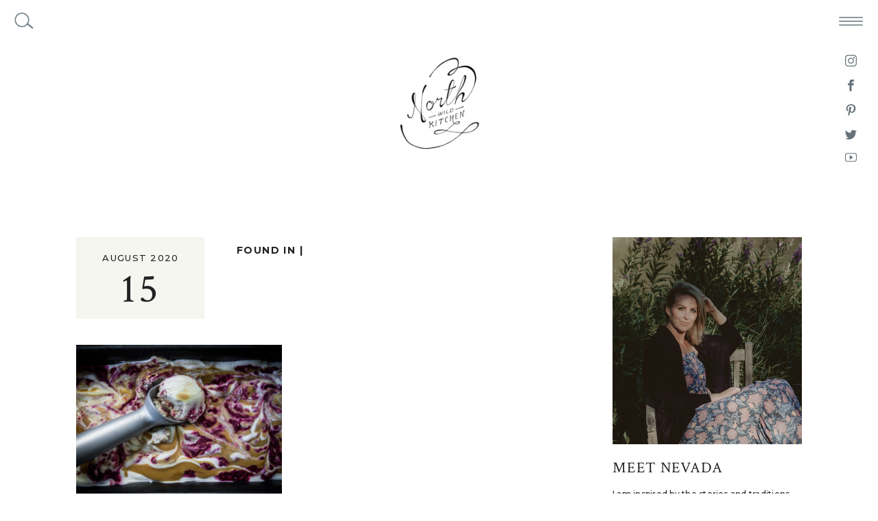

--- FILE ---
content_type: text/html; charset=UTF-8
request_url: https://northwildkitchen.com/no-churn-brunost-and-raspberry-swirl-ice-cream/olympus-digital-camera-1409/
body_size: 25097
content:
<!DOCTYPE html>
<html lang="en-US" class="d">
<head>
<link rel="stylesheet" type="text/css" href="//lib.showit.co/engine/2.6.4/showit.css" />
<meta name='robots' content='index, follow, max-image-preview:large, max-snippet:-1, max-video-preview:-1' />

	<!-- This site is optimized with the Yoast SEO plugin v26.8 - https://yoast.com/product/yoast-seo-wordpress/ -->
	<title>- North Wild Kitchen</title>
	<link rel="canonical" href="https://northwildkitchen.com/no-churn-brunost-and-raspberry-swirl-ice-cream/olympus-digital-camera-1409/" />
	<meta property="og:locale" content="en_US" />
	<meta property="og:type" content="article" />
	<meta property="og:title" content="- North Wild Kitchen" />
	<meta property="og:url" content="https://northwildkitchen.com/no-churn-brunost-and-raspberry-swirl-ice-cream/olympus-digital-camera-1409/" />
	<meta property="og:site_name" content="North Wild Kitchen" />
	<meta property="article:publisher" content="https://www.facebook.com/North-Wild-Kitchen-1681229762146762/" />
	<meta property="article:modified_time" content="2020-08-15T09:34:15+00:00" />
	<meta property="og:image" content="https://northwildkitchen.com/no-churn-brunost-and-raspberry-swirl-ice-cream/olympus-digital-camera-1409" />
	<meta property="og:image:width" content="2560" />
	<meta property="og:image:height" content="1920" />
	<meta property="og:image:type" content="image/jpeg" />
	<meta name="twitter:card" content="summary_large_image" />
	<meta name="twitter:site" content="@nevada_nwk" />
	<script type="application/ld+json" class="yoast-schema-graph">{"@context":"https://schema.org","@graph":[{"@type":"WebPage","@id":"https://northwildkitchen.com/no-churn-brunost-and-raspberry-swirl-ice-cream/olympus-digital-camera-1409/","url":"https://northwildkitchen.com/no-churn-brunost-and-raspberry-swirl-ice-cream/olympus-digital-camera-1409/","name":"- North Wild Kitchen","isPartOf":{"@id":"https://northwildkitchen.com/#website"},"primaryImageOfPage":{"@id":"https://northwildkitchen.com/no-churn-brunost-and-raspberry-swirl-ice-cream/olympus-digital-camera-1409/#primaryimage"},"image":{"@id":"https://northwildkitchen.com/no-churn-brunost-and-raspberry-swirl-ice-cream/olympus-digital-camera-1409/#primaryimage"},"thumbnailUrl":"https://northwildkitchen.com/wp-content/uploads/2020/08/P7310131-scaled.jpg","datePublished":"2020-08-15T09:33:23+00:00","dateModified":"2020-08-15T09:34:15+00:00","breadcrumb":{"@id":"https://northwildkitchen.com/no-churn-brunost-and-raspberry-swirl-ice-cream/olympus-digital-camera-1409/#breadcrumb"},"inLanguage":"en-US","potentialAction":[{"@type":"ReadAction","target":["https://northwildkitchen.com/no-churn-brunost-and-raspberry-swirl-ice-cream/olympus-digital-camera-1409/"]}]},{"@type":"ImageObject","inLanguage":"en-US","@id":"https://northwildkitchen.com/no-churn-brunost-and-raspberry-swirl-ice-cream/olympus-digital-camera-1409/#primaryimage","url":"https://northwildkitchen.com/wp-content/uploads/2020/08/P7310131-scaled.jpg","contentUrl":"https://northwildkitchen.com/wp-content/uploads/2020/08/P7310131-scaled.jpg","width":2560,"height":1920,"caption":"Ice Cream"},{"@type":"BreadcrumbList","@id":"https://northwildkitchen.com/no-churn-brunost-and-raspberry-swirl-ice-cream/olympus-digital-camera-1409/#breadcrumb","itemListElement":[{"@type":"ListItem","position":1,"name":"Home","item":"https://northwildkitchen.com/"},{"@type":"ListItem","position":2,"name":"No-Churn Brunost and Raspberry Swirl Ice Cream with Brunost Dipped Waffle Cones","item":"https://northwildkitchen.com/no-churn-brunost-and-raspberry-swirl-ice-cream/"}]},{"@type":"WebSite","@id":"https://northwildkitchen.com/#website","url":"https://northwildkitchen.com/","name":"North Wild Kitchen","description":"|  Traditions. Stories. People. Recipes. From Norway","publisher":{"@id":"https://northwildkitchen.com/#organization"},"potentialAction":[{"@type":"SearchAction","target":{"@type":"EntryPoint","urlTemplate":"https://northwildkitchen.com/?s={search_term_string}"},"query-input":{"@type":"PropertyValueSpecification","valueRequired":true,"valueName":"search_term_string"}}],"inLanguage":"en-US"},{"@type":"Organization","@id":"https://northwildkitchen.com/#organization","name":"North Wild Kitchen","url":"https://northwildkitchen.com/","logo":{"@type":"ImageObject","inLanguage":"en-US","@id":"https://northwildkitchen.com/#/schema/logo/image/","url":"https://northwildkitchen.com/wp-content/uploads/2016/01/NWK_logo_black_org.jpg","contentUrl":"https://northwildkitchen.com/wp-content/uploads/2016/01/NWK_logo_black_org.jpg","width":480,"height":480,"caption":"North Wild Kitchen"},"image":{"@id":"https://northwildkitchen.com/#/schema/logo/image/"},"sameAs":["https://www.facebook.com/North-Wild-Kitchen-1681229762146762/","https://x.com/nevada_nwk","https://www.instagram.com/northwildkitchen/","https://no.pinterest.com/northwildkitche/"]}]}</script>
	<!-- / Yoast SEO plugin. -->


<link rel="alternate" type="application/rss+xml" title="North Wild Kitchen &raquo; Feed" href="https://northwildkitchen.com/feed/" />
<link rel="alternate" type="application/rss+xml" title="North Wild Kitchen &raquo; Comments Feed" href="https://northwildkitchen.com/comments/feed/" />
<link rel="alternate" type="application/rss+xml" title="North Wild Kitchen &raquo;  Comments Feed" href="https://northwildkitchen.com/no-churn-brunost-and-raspberry-swirl-ice-cream/olympus-digital-camera-1409/feed/" />
<script type="text/javascript">
/* <![CDATA[ */
window._wpemojiSettings = {"baseUrl":"https:\/\/s.w.org\/images\/core\/emoji\/16.0.1\/72x72\/","ext":".png","svgUrl":"https:\/\/s.w.org\/images\/core\/emoji\/16.0.1\/svg\/","svgExt":".svg","source":{"concatemoji":"https:\/\/northwildkitchen.com\/wp-includes\/js\/wp-emoji-release.min.js?ver=6.8.3"}};
/*! This file is auto-generated */
!function(s,n){var o,i,e;function c(e){try{var t={supportTests:e,timestamp:(new Date).valueOf()};sessionStorage.setItem(o,JSON.stringify(t))}catch(e){}}function p(e,t,n){e.clearRect(0,0,e.canvas.width,e.canvas.height),e.fillText(t,0,0);var t=new Uint32Array(e.getImageData(0,0,e.canvas.width,e.canvas.height).data),a=(e.clearRect(0,0,e.canvas.width,e.canvas.height),e.fillText(n,0,0),new Uint32Array(e.getImageData(0,0,e.canvas.width,e.canvas.height).data));return t.every(function(e,t){return e===a[t]})}function u(e,t){e.clearRect(0,0,e.canvas.width,e.canvas.height),e.fillText(t,0,0);for(var n=e.getImageData(16,16,1,1),a=0;a<n.data.length;a++)if(0!==n.data[a])return!1;return!0}function f(e,t,n,a){switch(t){case"flag":return n(e,"\ud83c\udff3\ufe0f\u200d\u26a7\ufe0f","\ud83c\udff3\ufe0f\u200b\u26a7\ufe0f")?!1:!n(e,"\ud83c\udde8\ud83c\uddf6","\ud83c\udde8\u200b\ud83c\uddf6")&&!n(e,"\ud83c\udff4\udb40\udc67\udb40\udc62\udb40\udc65\udb40\udc6e\udb40\udc67\udb40\udc7f","\ud83c\udff4\u200b\udb40\udc67\u200b\udb40\udc62\u200b\udb40\udc65\u200b\udb40\udc6e\u200b\udb40\udc67\u200b\udb40\udc7f");case"emoji":return!a(e,"\ud83e\udedf")}return!1}function g(e,t,n,a){var r="undefined"!=typeof WorkerGlobalScope&&self instanceof WorkerGlobalScope?new OffscreenCanvas(300,150):s.createElement("canvas"),o=r.getContext("2d",{willReadFrequently:!0}),i=(o.textBaseline="top",o.font="600 32px Arial",{});return e.forEach(function(e){i[e]=t(o,e,n,a)}),i}function t(e){var t=s.createElement("script");t.src=e,t.defer=!0,s.head.appendChild(t)}"undefined"!=typeof Promise&&(o="wpEmojiSettingsSupports",i=["flag","emoji"],n.supports={everything:!0,everythingExceptFlag:!0},e=new Promise(function(e){s.addEventListener("DOMContentLoaded",e,{once:!0})}),new Promise(function(t){var n=function(){try{var e=JSON.parse(sessionStorage.getItem(o));if("object"==typeof e&&"number"==typeof e.timestamp&&(new Date).valueOf()<e.timestamp+604800&&"object"==typeof e.supportTests)return e.supportTests}catch(e){}return null}();if(!n){if("undefined"!=typeof Worker&&"undefined"!=typeof OffscreenCanvas&&"undefined"!=typeof URL&&URL.createObjectURL&&"undefined"!=typeof Blob)try{var e="postMessage("+g.toString()+"("+[JSON.stringify(i),f.toString(),p.toString(),u.toString()].join(",")+"));",a=new Blob([e],{type:"text/javascript"}),r=new Worker(URL.createObjectURL(a),{name:"wpTestEmojiSupports"});return void(r.onmessage=function(e){c(n=e.data),r.terminate(),t(n)})}catch(e){}c(n=g(i,f,p,u))}t(n)}).then(function(e){for(var t in e)n.supports[t]=e[t],n.supports.everything=n.supports.everything&&n.supports[t],"flag"!==t&&(n.supports.everythingExceptFlag=n.supports.everythingExceptFlag&&n.supports[t]);n.supports.everythingExceptFlag=n.supports.everythingExceptFlag&&!n.supports.flag,n.DOMReady=!1,n.readyCallback=function(){n.DOMReady=!0}}).then(function(){return e}).then(function(){var e;n.supports.everything||(n.readyCallback(),(e=n.source||{}).concatemoji?t(e.concatemoji):e.wpemoji&&e.twemoji&&(t(e.twemoji),t(e.wpemoji)))}))}((window,document),window._wpemojiSettings);
/* ]]> */
</script>
<style id='wp-emoji-styles-inline-css' type='text/css'>

	img.wp-smiley, img.emoji {
		display: inline !important;
		border: none !important;
		box-shadow: none !important;
		height: 1em !important;
		width: 1em !important;
		margin: 0 0.07em !important;
		vertical-align: -0.1em !important;
		background: none !important;
		padding: 0 !important;
	}
</style>
<link rel='stylesheet' id='wp-block-library-css' href='https://northwildkitchen.com/wp-includes/css/dist/block-library/style.min.css?ver=6.8.3' type='text/css' media='all' />
<style id='classic-theme-styles-inline-css' type='text/css'>
/*! This file is auto-generated */
.wp-block-button__link{color:#fff;background-color:#32373c;border-radius:9999px;box-shadow:none;text-decoration:none;padding:calc(.667em + 2px) calc(1.333em + 2px);font-size:1.125em}.wp-block-file__button{background:#32373c;color:#fff;text-decoration:none}
</style>
<style id='global-styles-inline-css' type='text/css'>
:root{--wp--preset--aspect-ratio--square: 1;--wp--preset--aspect-ratio--4-3: 4/3;--wp--preset--aspect-ratio--3-4: 3/4;--wp--preset--aspect-ratio--3-2: 3/2;--wp--preset--aspect-ratio--2-3: 2/3;--wp--preset--aspect-ratio--16-9: 16/9;--wp--preset--aspect-ratio--9-16: 9/16;--wp--preset--color--black: #000000;--wp--preset--color--cyan-bluish-gray: #abb8c3;--wp--preset--color--white: #ffffff;--wp--preset--color--pale-pink: #f78da7;--wp--preset--color--vivid-red: #cf2e2e;--wp--preset--color--luminous-vivid-orange: #ff6900;--wp--preset--color--luminous-vivid-amber: #fcb900;--wp--preset--color--light-green-cyan: #7bdcb5;--wp--preset--color--vivid-green-cyan: #00d084;--wp--preset--color--pale-cyan-blue: #8ed1fc;--wp--preset--color--vivid-cyan-blue: #0693e3;--wp--preset--color--vivid-purple: #9b51e0;--wp--preset--gradient--vivid-cyan-blue-to-vivid-purple: linear-gradient(135deg,rgba(6,147,227,1) 0%,rgb(155,81,224) 100%);--wp--preset--gradient--light-green-cyan-to-vivid-green-cyan: linear-gradient(135deg,rgb(122,220,180) 0%,rgb(0,208,130) 100%);--wp--preset--gradient--luminous-vivid-amber-to-luminous-vivid-orange: linear-gradient(135deg,rgba(252,185,0,1) 0%,rgba(255,105,0,1) 100%);--wp--preset--gradient--luminous-vivid-orange-to-vivid-red: linear-gradient(135deg,rgba(255,105,0,1) 0%,rgb(207,46,46) 100%);--wp--preset--gradient--very-light-gray-to-cyan-bluish-gray: linear-gradient(135deg,rgb(238,238,238) 0%,rgb(169,184,195) 100%);--wp--preset--gradient--cool-to-warm-spectrum: linear-gradient(135deg,rgb(74,234,220) 0%,rgb(151,120,209) 20%,rgb(207,42,186) 40%,rgb(238,44,130) 60%,rgb(251,105,98) 80%,rgb(254,248,76) 100%);--wp--preset--gradient--blush-light-purple: linear-gradient(135deg,rgb(255,206,236) 0%,rgb(152,150,240) 100%);--wp--preset--gradient--blush-bordeaux: linear-gradient(135deg,rgb(254,205,165) 0%,rgb(254,45,45) 50%,rgb(107,0,62) 100%);--wp--preset--gradient--luminous-dusk: linear-gradient(135deg,rgb(255,203,112) 0%,rgb(199,81,192) 50%,rgb(65,88,208) 100%);--wp--preset--gradient--pale-ocean: linear-gradient(135deg,rgb(255,245,203) 0%,rgb(182,227,212) 50%,rgb(51,167,181) 100%);--wp--preset--gradient--electric-grass: linear-gradient(135deg,rgb(202,248,128) 0%,rgb(113,206,126) 100%);--wp--preset--gradient--midnight: linear-gradient(135deg,rgb(2,3,129) 0%,rgb(40,116,252) 100%);--wp--preset--font-size--small: 13px;--wp--preset--font-size--medium: 20px;--wp--preset--font-size--large: 36px;--wp--preset--font-size--x-large: 42px;--wp--preset--spacing--20: 0.44rem;--wp--preset--spacing--30: 0.67rem;--wp--preset--spacing--40: 1rem;--wp--preset--spacing--50: 1.5rem;--wp--preset--spacing--60: 2.25rem;--wp--preset--spacing--70: 3.38rem;--wp--preset--spacing--80: 5.06rem;--wp--preset--shadow--natural: 6px 6px 9px rgba(0, 0, 0, 0.2);--wp--preset--shadow--deep: 12px 12px 50px rgba(0, 0, 0, 0.4);--wp--preset--shadow--sharp: 6px 6px 0px rgba(0, 0, 0, 0.2);--wp--preset--shadow--outlined: 6px 6px 0px -3px rgba(255, 255, 255, 1), 6px 6px rgba(0, 0, 0, 1);--wp--preset--shadow--crisp: 6px 6px 0px rgba(0, 0, 0, 1);}:where(.is-layout-flex){gap: 0.5em;}:where(.is-layout-grid){gap: 0.5em;}body .is-layout-flex{display: flex;}.is-layout-flex{flex-wrap: wrap;align-items: center;}.is-layout-flex > :is(*, div){margin: 0;}body .is-layout-grid{display: grid;}.is-layout-grid > :is(*, div){margin: 0;}:where(.wp-block-columns.is-layout-flex){gap: 2em;}:where(.wp-block-columns.is-layout-grid){gap: 2em;}:where(.wp-block-post-template.is-layout-flex){gap: 1.25em;}:where(.wp-block-post-template.is-layout-grid){gap: 1.25em;}.has-black-color{color: var(--wp--preset--color--black) !important;}.has-cyan-bluish-gray-color{color: var(--wp--preset--color--cyan-bluish-gray) !important;}.has-white-color{color: var(--wp--preset--color--white) !important;}.has-pale-pink-color{color: var(--wp--preset--color--pale-pink) !important;}.has-vivid-red-color{color: var(--wp--preset--color--vivid-red) !important;}.has-luminous-vivid-orange-color{color: var(--wp--preset--color--luminous-vivid-orange) !important;}.has-luminous-vivid-amber-color{color: var(--wp--preset--color--luminous-vivid-amber) !important;}.has-light-green-cyan-color{color: var(--wp--preset--color--light-green-cyan) !important;}.has-vivid-green-cyan-color{color: var(--wp--preset--color--vivid-green-cyan) !important;}.has-pale-cyan-blue-color{color: var(--wp--preset--color--pale-cyan-blue) !important;}.has-vivid-cyan-blue-color{color: var(--wp--preset--color--vivid-cyan-blue) !important;}.has-vivid-purple-color{color: var(--wp--preset--color--vivid-purple) !important;}.has-black-background-color{background-color: var(--wp--preset--color--black) !important;}.has-cyan-bluish-gray-background-color{background-color: var(--wp--preset--color--cyan-bluish-gray) !important;}.has-white-background-color{background-color: var(--wp--preset--color--white) !important;}.has-pale-pink-background-color{background-color: var(--wp--preset--color--pale-pink) !important;}.has-vivid-red-background-color{background-color: var(--wp--preset--color--vivid-red) !important;}.has-luminous-vivid-orange-background-color{background-color: var(--wp--preset--color--luminous-vivid-orange) !important;}.has-luminous-vivid-amber-background-color{background-color: var(--wp--preset--color--luminous-vivid-amber) !important;}.has-light-green-cyan-background-color{background-color: var(--wp--preset--color--light-green-cyan) !important;}.has-vivid-green-cyan-background-color{background-color: var(--wp--preset--color--vivid-green-cyan) !important;}.has-pale-cyan-blue-background-color{background-color: var(--wp--preset--color--pale-cyan-blue) !important;}.has-vivid-cyan-blue-background-color{background-color: var(--wp--preset--color--vivid-cyan-blue) !important;}.has-vivid-purple-background-color{background-color: var(--wp--preset--color--vivid-purple) !important;}.has-black-border-color{border-color: var(--wp--preset--color--black) !important;}.has-cyan-bluish-gray-border-color{border-color: var(--wp--preset--color--cyan-bluish-gray) !important;}.has-white-border-color{border-color: var(--wp--preset--color--white) !important;}.has-pale-pink-border-color{border-color: var(--wp--preset--color--pale-pink) !important;}.has-vivid-red-border-color{border-color: var(--wp--preset--color--vivid-red) !important;}.has-luminous-vivid-orange-border-color{border-color: var(--wp--preset--color--luminous-vivid-orange) !important;}.has-luminous-vivid-amber-border-color{border-color: var(--wp--preset--color--luminous-vivid-amber) !important;}.has-light-green-cyan-border-color{border-color: var(--wp--preset--color--light-green-cyan) !important;}.has-vivid-green-cyan-border-color{border-color: var(--wp--preset--color--vivid-green-cyan) !important;}.has-pale-cyan-blue-border-color{border-color: var(--wp--preset--color--pale-cyan-blue) !important;}.has-vivid-cyan-blue-border-color{border-color: var(--wp--preset--color--vivid-cyan-blue) !important;}.has-vivid-purple-border-color{border-color: var(--wp--preset--color--vivid-purple) !important;}.has-vivid-cyan-blue-to-vivid-purple-gradient-background{background: var(--wp--preset--gradient--vivid-cyan-blue-to-vivid-purple) !important;}.has-light-green-cyan-to-vivid-green-cyan-gradient-background{background: var(--wp--preset--gradient--light-green-cyan-to-vivid-green-cyan) !important;}.has-luminous-vivid-amber-to-luminous-vivid-orange-gradient-background{background: var(--wp--preset--gradient--luminous-vivid-amber-to-luminous-vivid-orange) !important;}.has-luminous-vivid-orange-to-vivid-red-gradient-background{background: var(--wp--preset--gradient--luminous-vivid-orange-to-vivid-red) !important;}.has-very-light-gray-to-cyan-bluish-gray-gradient-background{background: var(--wp--preset--gradient--very-light-gray-to-cyan-bluish-gray) !important;}.has-cool-to-warm-spectrum-gradient-background{background: var(--wp--preset--gradient--cool-to-warm-spectrum) !important;}.has-blush-light-purple-gradient-background{background: var(--wp--preset--gradient--blush-light-purple) !important;}.has-blush-bordeaux-gradient-background{background: var(--wp--preset--gradient--blush-bordeaux) !important;}.has-luminous-dusk-gradient-background{background: var(--wp--preset--gradient--luminous-dusk) !important;}.has-pale-ocean-gradient-background{background: var(--wp--preset--gradient--pale-ocean) !important;}.has-electric-grass-gradient-background{background: var(--wp--preset--gradient--electric-grass) !important;}.has-midnight-gradient-background{background: var(--wp--preset--gradient--midnight) !important;}.has-small-font-size{font-size: var(--wp--preset--font-size--small) !important;}.has-medium-font-size{font-size: var(--wp--preset--font-size--medium) !important;}.has-large-font-size{font-size: var(--wp--preset--font-size--large) !important;}.has-x-large-font-size{font-size: var(--wp--preset--font-size--x-large) !important;}
:where(.wp-block-post-template.is-layout-flex){gap: 1.25em;}:where(.wp-block-post-template.is-layout-grid){gap: 1.25em;}
:where(.wp-block-columns.is-layout-flex){gap: 2em;}:where(.wp-block-columns.is-layout-grid){gap: 2em;}
:root :where(.wp-block-pullquote){font-size: 1.5em;line-height: 1.6;}
</style>
<link rel='stylesheet' id='ppress-frontend-css' href='https://northwildkitchen.com/wp-content/plugins/wp-user-avatar/assets/css/frontend.min.css?ver=4.16.8' type='text/css' media='all' />
<link rel='stylesheet' id='ppress-flatpickr-css' href='https://northwildkitchen.com/wp-content/plugins/wp-user-avatar/assets/flatpickr/flatpickr.min.css?ver=4.16.8' type='text/css' media='all' />
<link rel='stylesheet' id='ppress-select2-css' href='https://northwildkitchen.com/wp-content/plugins/wp-user-avatar/assets/select2/select2.min.css?ver=6.8.3' type='text/css' media='all' />
<link rel='stylesheet' id='pub-style-css' href='https://northwildkitchen.com/wp-content/themes/showit/pubs/gmrjckxssriix_ec6zvyaa/20260119153931Sq58ypa/assets/pub.css?ver=1768837178' type='text/css' media='all' />
<script type="text/javascript" src="https://northwildkitchen.com/wp-includes/js/jquery/jquery.min.js?ver=3.7.1" id="jquery-core-js"></script>
<script type="text/javascript" id="jquery-core-js-after">
/* <![CDATA[ */
$ = jQuery;
/* ]]> */
</script>
<script type="text/javascript" src="https://northwildkitchen.com/wp-includes/js/jquery/jquery-migrate.min.js?ver=3.4.1" id="jquery-migrate-js"></script>
<script type="text/javascript" src="https://northwildkitchen.com/wp-content/plugins/wp-user-avatar/assets/flatpickr/flatpickr.min.js?ver=4.16.8" id="ppress-flatpickr-js"></script>
<script type="text/javascript" src="https://northwildkitchen.com/wp-content/plugins/wp-user-avatar/assets/select2/select2.min.js?ver=4.16.8" id="ppress-select2-js"></script>
<script type="text/javascript" src="https://northwildkitchen.com/wp-content/themes/showit/pubs/gmrjckxssriix_ec6zvyaa/20260119153931Sq58ypa/assets/pub.js?ver=1768837178" id="pub-script-js"></script>
<link rel="https://api.w.org/" href="https://northwildkitchen.com/wp-json/" /><link rel="alternate" title="JSON" type="application/json" href="https://northwildkitchen.com/wp-json/wp/v2/media/4997" /><link rel="EditURI" type="application/rsd+xml" title="RSD" href="https://northwildkitchen.com/xmlrpc.php?rsd" />
<link rel='shortlink' href='https://northwildkitchen.com/?p=4997' />
<link rel="alternate" title="oEmbed (JSON)" type="application/json+oembed" href="https://northwildkitchen.com/wp-json/oembed/1.0/embed?url=https%3A%2F%2Fnorthwildkitchen.com%2Fno-churn-brunost-and-raspberry-swirl-ice-cream%2Folympus-digital-camera-1409%2F" />
<link rel="alternate" title="oEmbed (XML)" type="text/xml+oembed" href="https://northwildkitchen.com/wp-json/oembed/1.0/embed?url=https%3A%2F%2Fnorthwildkitchen.com%2Fno-churn-brunost-and-raspberry-swirl-ice-cream%2Folympus-digital-camera-1409%2F&#038;format=xml" />
		<script type="text/javascript" async defer data-pin-color="gray"  data-pin-hover="true"
			src="https://northwildkitchen.com/wp-content/plugins/pinterest-pin-it-button-on-image-hover-and-post/js/pinit.js"></script>
		
<meta charset="UTF-8" />
<meta name="viewport" content="width=device-width, initial-scale=1" />
<link rel="icon" type="image/png" href="//static.showit.co/200/-0TRDpKISPW5nn_M059wdw/95992/sopp_2.png" />
<link rel="preconnect" href="https://static.showit.co" />

<link rel="preconnect" href="https://fonts.googleapis.com">
<link rel="preconnect" href="https://fonts.gstatic.com" crossorigin>
<link href="https://fonts.googleapis.com/css?family=Crimson+Text:regular|Montserrat:500|Crimson+Text:italic|Montserrat:700|Montserrat:300" rel="stylesheet" type="text/css"/>
<script id="init_data" type="application/json">
{"mobile":{"w":320,"bgMediaType":"none","bgFillType":"color","bgColor":"colors-7"},"desktop":{"w":1200,"bgColor":"colors-7","bgMediaType":"none","bgFillType":"color"},"sid":"gmrjckxssriix_ec6zvyaa","break":768,"assetURL":"//static.showit.co","contactFormId":"95992/212309","cfAction":"aHR0cHM6Ly9jbGllbnRzZXJ2aWNlLnNob3dpdC5jby9jb250YWN0Zm9ybQ==","sgAction":"aHR0cHM6Ly9jbGllbnRzZXJ2aWNlLnNob3dpdC5jby9zb2NpYWxncmlk","blockData":[{"slug":"logo-header","visible":"d","states":[{"d":{"bgFillType":"color","bgColor":"#000000:0","bgMediaType":"none"},"m":{"bgFillType":"color","bgColor":"#000000:0","bgMediaType":"none"},"slug":"view-2"},{"d":{"bgFillType":"color","bgColor":"#000000:0","bgMediaType":"none"},"m":{"bgFillType":"color","bgColor":"#000000:0","bgMediaType":"none"},"slug":"view-1"}],"d":{"h":300,"w":1200,"locking":{},"bgFillType":"color","bgColor":"#000000:0","bgMediaType":"none"},"m":{"h":120,"w":320,"bgFillType":"color","bgColor":"#000000:0","bgMediaType":"none"},"stateTrans":[{},{}]},{"slug":"hidden-navigation","visible":"a","states":[{"d":{"bgFillType":"color","bgColor":"#000000:0","bgMediaType":"none"},"m":{"bgFillType":"color","bgColor":"#000000:0","bgMediaType":"none"},"slug":"hidden-nav"},{"d":{"bgFillType":"color","bgColor":"#000000:0","bgMediaType":"none"},"m":{"bgFillType":"color","bgColor":"#000000:0","bgMediaType":"none"},"slug":"shown-nav"}],"d":{"h":1,"w":1200,"locking":{"side":"t","scrollOffset":1},"trIn":{"type":"fade"},"bgFillType":"color","bgColor":"colors-7","bgMediaType":"none","tr":{"in":{"cl":"fadeIn","d":"0.5","dl":"0"}}},"m":{"h":1,"w":320,"locking":{"side":"st"},"bgFillType":"color","bgColor":"colors-7","bgMediaType":"none"},"ps":[{"trigger":"percent","type":"change","offset":0,"block":"hidden-navigation","state":"1"}],"stateTrans":[{},{}]},{"slug":"sidebar","visible":"d","states":[],"d":{"h":1,"w":1200,"bgFillType":"color","bgColor":"#000000:0","bgMediaType":"none"},"m":{"h":1101,"w":320,"bgFillType":"color","bgColor":"#000000:0","bgMediaType":"none"}},{"slug":"post-header","visible":"a","states":[],"d":{"h":166,"w":1200,"nature":"dH","bgFillType":"color","bgColor":"#000000:0","bgMediaType":"none"},"m":{"h":212,"w":320,"nature":"dH","bgFillType":"color","bgColor":"#000000:0","bgMediaType":"none"}},{"slug":"post-body","visible":"a","states":[],"d":{"h":220,"w":1200,"nature":"dH","bgFillType":"color","bgColor":"#000000:0","bgMediaType":"none"},"m":{"h":340,"w":320,"nature":"dH","bgFillType":"color","bgColor":"#000000:0","bgMediaType":"none"}},{"slug":"author-card","visible":"a","states":[],"d":{"h":304,"w":1200,"bgFillType":"color","bgColor":"colors-7","bgMediaType":"none"},"m":{"h":375,"w":320,"bgFillType":"color","bgColor":"colors-7","bgMediaType":"none"}},{"slug":"comments-header","visible":"a","states":[],"d":{"h":100,"w":1200,"nature":"dH","bgFillType":"color","bgColor":"colors-7","bgMediaType":"none"},"m":{"h":95,"w":320,"nature":"dH","bgFillType":"color","bgColor":"colors-7","bgMediaType":"none"}},{"slug":"comment-form","visible":"a","states":[],"d":{"h":60,"w":1200,"nature":"dH","bgFillType":"color","bgColor":"colors-7","bgMediaType":"none"},"m":{"h":97,"w":320,"nature":"dH","bgFillType":"color","bgColor":"colors-7","bgMediaType":"none"}},{"slug":"comments","visible":"a","states":[],"d":{"h":60,"w":1200,"nature":"dH","bgFillType":"color","bgColor":"colors-7","bgMediaType":"none"},"m":{"h":80,"w":320,"nature":"dH","bgFillType":"color","bgColor":"colors-7","bgMediaType":"none"}},{"slug":"recent-posts","visible":"a","states":[{"d":{"bgFillType":"color","bgColor":"#000000:0","bgMediaType":"none"},"m":{"bgFillType":"color","bgColor":"#000000:0","bgMediaType":"none"},"slug":"view-1"},{"d":{"bgFillType":"color","bgColor":"#000000:0","bgMediaType":"none"},"m":{"bgFillType":"color","bgColor":"#000000:0","bgMediaType":"none"},"slug":"view-2"},{"d":{"bgFillType":"color","bgColor":"#000000:0","bgMediaType":"none"},"m":{"bgFillType":"color","bgColor":"#000000:0","bgMediaType":"none"},"slug":"view-3"},{"d":{"bgFillType":"color","bgColor":"#000000:0","bgMediaType":"none"},"m":{"bgFillType":"color","bgColor":"#000000:0","bgMediaType":"none"},"slug":"view-4"}],"d":{"h":870,"w":1200,"bgFillType":"color","bgColor":"colors-7","bgMediaType":"none"},"m":{"h":502,"w":320,"bgFillType":"color","bgColor":"colors-7","bgMediaType":"none"},"wpPostLookup":true,"stateTrans":[{},{},{},{}]},{"slug":"pagination","visible":"a","states":[],"d":{"h":78,"w":1200,"nature":"dH","bgFillType":"color","bgColor":"colors-6","bgMediaType":"none"},"m":{"h":118,"w":320,"nature":"dH","bgFillType":"color","bgColor":"colors-6","bgMediaType":"none"}},{"slug":"footer","visible":"a","states":[],"d":{"h":490,"w":1200,"bgFillType":"color","bgColor":"colors-7","bgMediaType":"none"},"m":{"h":644,"w":320,"bgFillType":"color","bgColor":"colors-7","bgMediaType":"none"}},{"slug":"navigation-open","visible":"a","states":[{"d":{"bgFillType":"color","bgColor":"#000000:0","bgMediaType":"none"},"m":{"bgFillType":"color","bgColor":"#000000:0","bgMediaType":"none"},"slug":"dropdowns-closed"},{"d":{"bgFillType":"color","bgColor":"#000000:0","bgMediaType":"none"},"m":{"bgFillType":"color","bgColor":"#000000:0","bgMediaType":"none"},"slug":"about-dropdown"},{"d":{"bgFillType":"color","bgColor":"#000000:0","bgMediaType":"none"},"m":{"bgFillType":"color","bgColor":"#000000:0","bgMediaType":"none"},"slug":"nordic-living"}],"d":{"h":62,"w":1200,"locking":{"side":"t"},"trIn":{"type":"fade"},"bgFillType":"color","bgColor":"#000000:0","bgMediaType":"none","tr":{"in":{"cl":"fadeIn","d":"0.5","dl":"0"}}},"m":{"h":400,"w":320,"locking":{"side":"t"},"nature":"wH","bgFillType":"color","bgColor":"colors-7","bgMediaType":"none"},"stateTrans":[{},{},{}]},{"slug":"search","visible":"d","states":[],"d":{"h":62,"w":1200,"locking":{"side":"t"},"trIn":{"type":"fade"},"trOut":{"type":"fade"},"bgFillType":"color","bgColor":"#000000:0","bgMediaType":"none","tr":{"in":{"cl":"fadeIn","d":"0.5","dl":"0"},"out":{"cl":"fadeOut","d":"0.5","dl":"0"}}},"m":{"h":200,"w":320,"locking":{"side":"t"},"bgFillType":"color","bgColor":"#FFFFFF","bgMediaType":"none"}}],"elementData":[{"type":"simple","visible":"a","id":"logo-header_0","blockId":"logo-header","m":{"x":1,"y":0,"w":271,"h":119,"a":0},"d":{"x":80,"y":-6,"w":1040,"h":306,"a":0,"lockV":"ts"}},{"type":"graphic","visible":"d","id":"logo-header_view-2_0","blockId":"logo-header","m":{"x":86,"y":15,"w":148,"h":90,"a":0,"lockV":"t"},"d":{"x":461,"y":63,"w":278,"h":175,"a":0,"gs":{"t":"fit"}},"c":{"key":"MBbZyjhkRw--b0sER7Jhlg/95992/nwk_logo_black_org.jpg","aspect_ratio":1}},{"type":"graphic","visible":"a","id":"logo-header_view-1_0","blockId":"logo-header","m":{"x":48,"y":37,"w":224,"h":47,"a":0},"d":{"x":376,"y":78,"w":449,"h":85,"a":0,"gs":{"t":"fit"}},"c":{"key":"MyoPmO3hSx69JK5_xVIirw/shared/nwkbynevada.png","aspect_ratio":4.80447}},{"type":"simple","visible":"a","id":"hidden-navigation_shown-nav_0","blockId":"hidden-navigation","m":{"x":0,"y":-1,"w":321,"h":34,"a":0},"d":{"x":0,"y":0,"w":1200,"h":62,"a":0,"lockH":"s"}},{"type":"icon","visible":"a","id":"hidden-navigation_shown-nav_1","blockId":"hidden-navigation","m":{"x":270,"y":0,"w":50,"h":32,"a":0},"d":{"x":1124,"y":6,"w":73,"h":50,"a":0,"lockH":"r"},"pc":[{"type":"show","block":"navigation-open"}]},{"type":"text","visible":"a","id":"hidden-navigation_shown-nav_2","blockId":"hidden-navigation","m":{"x":15,"y":5,"w":197,"h":22,"a":0},"d":{"x":404,"y":19,"w":392,"h":21,"a":0}},{"type":"simple","visible":"d","id":"hidden-navigation_shown-nav_3","blockId":"hidden-navigation","m":{"x":48,"y":0,"w":224,"h":0.7,"a":0},"d":{"x":39,"y":37,"w":10,"h":2,"a":39,"lockH":"l"}},{"type":"icon","visible":"d","id":"hidden-navigation_shown-nav_4","blockId":"hidden-navigation","m":{"x":270,"y":0,"w":50,"h":32,"a":0},"d":{"x":13,"y":16,"w":38,"h":26,"a":0,"lockH":"l"}},{"type":"icon","visible":"d","id":"hidden-navigation_shown-nav_5","blockId":"hidden-navigation","m":{"x":270,"y":0,"w":50,"h":32,"a":0},"d":{"x":14,"y":17,"w":36,"h":24,"a":0,"lockH":"l"},"pc":[{"type":"show","block":"search"}]},{"type":"icon","visible":"d","id":"hidden-navigation_shown-nav_6","blockId":"hidden-navigation","m":{"x":286,"y":367,"w":16,"h":16,"a":0},"d":{"x":1152,"y":188,"w":17,"h":17,"a":0,"lockH":"r","lockV":"b"}},{"type":"icon","visible":"d","id":"hidden-navigation_shown-nav_7","blockId":"hidden-navigation","m":{"x":249,"y":367,"w":16,"h":16,"a":0},"d":{"x":1152,"y":152,"w":17,"h":17,"a":0,"lockH":"r","lockV":"b"}},{"type":"icon","visible":"d","id":"hidden-navigation_shown-nav_8","blockId":"hidden-navigation","m":{"x":216,"y":367,"w":16,"h":16,"a":0},"d":{"x":1152,"y":116,"w":17,"h":17,"a":0,"lockH":"r","lockV":"b"}},{"type":"icon","visible":"d","id":"hidden-navigation_shown-nav_9","blockId":"hidden-navigation","m":{"x":179,"y":367,"w":16,"h":16,"a":0},"d":{"x":1152,"y":80,"w":17,"h":17,"a":0,"lockH":"r","lockV":"b"}},{"type":"icon","visible":"d","id":"hidden-navigation_shown-nav_10","blockId":"hidden-navigation","m":{"x":286,"y":367,"w":16,"h":16,"a":0},"d":{"x":1152,"y":221,"w":17,"h":17,"a":0,"lockH":"r","lockV":"b"}},{"type":"simple","visible":"m","id":"hidden-navigation_1","blockId":"hidden-navigation","m":{"x":0,"y":-1,"w":321,"h":34,"a":0},"d":{"x":0,"y":0,"w":1200,"h":62,"a":0,"lockH":"s"}},{"type":"icon","visible":"m","id":"hidden-navigation_2","blockId":"hidden-navigation","m":{"x":270,"y":0,"w":50,"h":32,"a":0},"d":{"x":1124,"y":6,"w":73,"h":50,"a":0,"lockH":"r"},"pc":[{"type":"show","block":"navigation-open"}]},{"type":"text","visible":"m","id":"hidden-navigation_3","blockId":"hidden-navigation","m":{"x":15,"y":5,"w":197,"h":22,"a":0},"d":{"x":404,"y":19,"w":392,"h":21,"a":0}},{"type":"graphic","visible":"a","id":"sidebar_0","blockId":"sidebar","m":{"x":34,"y":26,"w":253,"h":162,"a":0},"d":{"x":853,"y":46,"w":276,"h":302,"a":0},"c":{"key":"wHScCHy2TKqKtZ6RQl-L-g/shared/img_1421.jpg","aspect_ratio":1.49979}},{"type":"text","visible":"a","id":"sidebar_1","blockId":"sidebar","m":{"x":34,"y":244,"w":253,"h":109,"a":0},"d":{"x":853,"y":410,"w":276,"h":147,"a":0,"lockV":"b"}},{"type":"text","visible":"a","id":"sidebar_2","blockId":"sidebar","m":{"x":34,"y":216,"w":253,"h":19,"a":0},"d":{"x":853,"y":372,"w":276,"h":23,"a":0}},{"type":"icon","visible":"a","id":"sidebar_3","blockId":"sidebar","m":{"x":162,"y":380,"w":17,"h":17,"a":0},"d":{"x":987,"y":598,"w":17,"h":17,"a":0,"lockV":"b"}},{"type":"icon","visible":"a","id":"sidebar_4","blockId":"sidebar","m":{"x":119,"y":380,"w":17,"h":17,"a":0},"d":{"x":943,"y":598,"w":17,"h":17,"a":0,"lockV":"b"}},{"type":"icon","visible":"a","id":"sidebar_5","blockId":"sidebar","m":{"x":77,"y":380,"w":17,"h":17,"a":0},"d":{"x":898,"y":598,"w":17,"h":17,"a":0,"lockV":"b"}},{"type":"icon","visible":"a","id":"sidebar_6","blockId":"sidebar","m":{"x":34,"y":380,"w":17,"h":17,"a":0},"d":{"x":853,"y":598,"w":17,"h":17,"a":0,"lockV":"b"}},{"type":"simple","visible":"a","id":"sidebar_7","blockId":"sidebar","m":{"x":34,"y":433,"w":253,"h":36,"a":0},"d":{"x":853,"y":655,"w":276,"h":44,"a":0}},{"type":"text","visible":"a","id":"sidebar_8","blockId":"sidebar","m":{"x":42,"y":439,"w":243,"h":24,"a":0},"d":{"x":870,"y":661,"w":257,"h":32,"a":0}},{"type":"simple","visible":"a","id":"sidebar_9","blockId":"sidebar","m":{"x":34,"y":510,"w":253,"h":285,"a":0},"d":{"x":853,"y":745,"w":276,"h":314,"a":0}},{"type":"graphic","visible":"a","id":"sidebar_10","blockId":"sidebar","m":{"x":38,"y":503,"w":219,"h":299,"a":-5},"d":{"x":881,"y":755,"w":213,"h":297,"a":355,"gs":{"s":50}},"c":{"key":"-L1QPG9iRUO9V7OQvTE6NQ/95992/norwegian_baking_through_the_seasons_227713.jpg","aspect_ratio":0.73079}},{"type":"simple","visible":"a","id":"sidebar_11","blockId":"sidebar","m":{"x":34,"y":722,"w":253,"h":74,"a":0},"d":{"x":853,"y":997,"w":276,"h":64,"a":0}},{"type":"simple","visible":"a","id":"sidebar_12","blockId":"sidebar","m":{"x":52,"y":672,"w":218,"h":101,"a":0},"d":{"x":881,"y":947,"w":220,"h":100,"a":0}},{"type":"text","visible":"a","id":"sidebar_13","blockId":"sidebar","m":{"x":34,"y":690,"w":253,"h":19,"a":0},"d":{"x":916,"y":963,"w":150,"h":18,"a":0,"lockV":"b"}},{"type":"text","visible":"a","id":"sidebar_14","blockId":"sidebar","m":{"x":67,"y":692,"w":187,"h":62,"a":0},"d":{"x":894,"y":963,"w":194,"h":63,"a":0}},{"type":"text","visible":"a","id":"sidebar_15","blockId":"sidebar","m":{"x":37,"y":848,"w":247,"h":55,"a":0},"d":{"x":853,"y":1172,"w":276,"h":57,"a":0,"lockV":"b"}},{"type":"iframe","visible":"a","id":"sidebar_16","blockId":"sidebar","m":{"x":14,"y":860,"w":293,"h":193,"a":0},"d":{"x":829,"y":1183,"w":325,"h":189,"a":0}},{"type":"text","visible":"a","id":"sidebar_17","blockId":"sidebar","m":{"x":49,"y":812,"w":222,"h":19,"a":0,"lockV":"b"},"d":{"x":853,"y":1134,"w":276,"h":22,"a":0,"lockV":"b"}},{"type":"icon","visible":"a","id":"sidebar_18","blockId":"sidebar","m":{"x":204,"y":378,"w":17,"h":21,"a":0},"d":{"x":1032,"y":596,"w":24,"h":20,"a":0,"lockV":"b"}},{"type":"simple","visible":"a","id":"post-header_0","blockId":"post-header","m":{"x":-1,"y":-3,"w":322,"h":217,"a":0},"d":{"x":71,"y":45,"w":187,"h":119,"a":0}},{"type":"text","visible":"d","id":"post-header_1","blockId":"post-header","m":{"x":180,"y":410,"w":140,"h":24,"a":0},"d":{"x":81,"y":91,"w":168,"h":62,"a":0}},{"type":"text","visible":"d","id":"post-header_2","blockId":"post-header","m":{"x":32,"y":408,"w":140,"h":24,"a":0},"d":{"x":81,"y":64,"w":168,"h":26,"a":0}},{"type":"text","visible":"m","id":"post-header_3","blockId":"post-header","m":{"x":22,"y":160,"w":276,"h":24,"a":0},"d":{"x":606,"y":64,"w":168,"h":26,"a":0}},{"type":"text","visible":"a","id":"post-header_4","blockId":"post-header","m":{"x":22,"y":92,"w":276,"h":56,"a":0},"d":{"x":305,"y":82,"w":473,"h":80,"a":0}},{"type":"text","visible":"a","id":"post-header_5","blockId":"post-header","m":{"x":22,"y":60,"w":276,"h":20,"a":0},"d":{"x":305,"y":52,"w":110,"h":24,"a":0}},{"type":"text","visible":"a","id":"post-header_6","blockId":"post-header","m":{"x":106,"y":60,"w":192,"h":20,"a":0},"d":{"x":405,"y":52,"w":373,"h":24,"a":0}},{"type":"text","visible":"a","id":"post-body_0","blockId":"post-body","m":{"x":22,"y":27,"w":276,"h":274,"a":0},"d":{"x":71,"y":36,"w":707,"h":132,"a":0}},{"type":"simple","visible":"a","id":"author-card_0","blockId":"author-card","m":{"x":0,"y":0,"w":320,"h":379,"a":0},"d":{"x":71,"y":0,"w":707,"h":303,"a":0}},{"type":"graphic","visible":"a","id":"author-card_1","blockId":"author-card","m":{"x":17,"y":17,"w":244,"h":194,"a":0},"d":{"x":89,"y":20,"w":240,"h":264,"a":0,"gs":{"s":85,"t":"zoom","p":200,"x":90,"y":100}},"c":{"key":"xM2mr4eJS6itEYGhAX-2Jg/shared/img_1348-2.jpg","aspect_ratio":1.50088}},{"type":"text","visible":"a","id":"author-card_2","blockId":"author-card","m":{"x":165,"y":128,"w":253,"h":31,"a":90},"d":{"x":359,"y":57,"w":363,"h":42,"a":0}},{"type":"text","visible":"a","id":"author-card_3","blockId":"author-card","m":{"x":17,"y":228,"w":287,"h":133,"a":0},"d":{"x":360,"y":124,"w":363,"h":124,"a":0}},{"type":"text","visible":"a","id":"comments-header_0","blockId":"comments-header","m":{"x":157,"y":42,"w":143,"h":17,"a":0},"d":{"x":428,"y":30,"w":350,"h":41,"a":0},"pc":[{"type":"show","block":"comment-form"}]},{"type":"text","visible":"a","id":"comments-header_1","blockId":"comments-header","m":{"x":23,"y":42,"w":115,"h":17,"a":0},"d":{"x":71,"y":30,"w":226,"h":41,"a":0}},{"type":"text","visible":"a","id":"comments-header_2","blockId":"comments-header","m":{"x":26,"y":42,"w":137,"h":17,"a":0},"d":{"x":71,"y":30,"w":300,"h":41,"a":0},"pc":[{"type":"show","block":"comments"}]},{"type":"text","visible":"a","id":"comment-form_0","blockId":"comment-form","m":{"x":14,"y":8,"w":292,"h":24,"a":0},"d":{"x":71,"y":17,"w":572,"h":26,"a":0}},{"type":"icon","visible":"a","id":"comment-form_1","blockId":"comment-form","m":{"x":119,"y":71,"w":25,"h":25,"a":-90,"lockV":"b"},"d":{"x":694,"y":22,"w":20,"h":17,"a":-90,"lockV":"t"}},{"type":"text","visible":"a","id":"comment-form_2","blockId":"comment-form","m":{"x":119,"y":67,"w":88,"h":32,"a":0,"lockV":"b"},"d":{"x":695,"y":13,"w":86,"h":34,"a":0},"pc":[{"type":"hide","block":"comment-form"}]},{"type":"text","visible":"a","id":"comments_0","blockId":"comments","m":{"x":14,"y":29,"w":292,"h":22,"a":0},"d":{"x":71,"y":17,"w":677,"h":26,"a":0}},{"type":"text","visible":"a","id":"recent-posts_view-1_0","blockId":"recent-posts","m":{"x":26,"y":110,"w":269,"h":47,"a":0},"d":{"x":219,"y":189,"w":544,"h":53,"a":0}},{"type":"text","visible":"a","id":"recent-posts_view-1_1","blockId":"recent-posts","m":{"x":26,"y":84,"w":269,"h":19,"a":0},"d":{"x":219,"y":159,"w":544,"h":17,"a":0}},{"type":"graphic","visible":"d","id":"recent-posts_view-1_2","blockId":"recent-posts","m":{"x":23,"y":78,"w":80,"h":80,"a":0},"d":{"x":71,"y":140,"w":120,"h":120,"a":0},"c":{"key":"4CuYFwjGTZeY__e1nEtYsA/shared/p7140165.jpg","aspect_ratio":1.33314}},{"type":"simple","visible":"a","id":"recent-posts_view-1_3","blockId":"recent-posts","m":{"x":18,"y":173,"w":285,"h":1,"a":0},"d":{"x":71,"y":291,"w":707,"h":1,"a":0}},{"type":"text","visible":"a","id":"recent-posts_view-2_0","blockId":"recent-posts","m":{"x":26,"y":219,"w":269,"h":47,"a":0},"d":{"x":219,"y":372,"w":544,"h":53,"a":0}},{"type":"text","visible":"a","id":"recent-posts_view-2_1","blockId":"recent-posts","m":{"x":26,"y":193,"w":269,"h":19,"a":0},"d":{"x":219,"y":342,"w":544,"h":17,"a":0}},{"type":"graphic","visible":"d","id":"recent-posts_view-2_2","blockId":"recent-posts","m":{"x":23,"y":78,"w":80,"h":80,"a":0},"d":{"x":71,"y":323,"w":120,"h":120,"a":0},"c":{"key":"4CuYFwjGTZeY__e1nEtYsA/shared/p7140165.jpg","aspect_ratio":1.33314}},{"type":"simple","visible":"a","id":"recent-posts_view-2_3","blockId":"recent-posts","m":{"x":18,"y":282,"w":285,"h":1,"a":0},"d":{"x":71,"y":474,"w":707,"h":1,"a":0}},{"type":"text","visible":"a","id":"recent-posts_view-3_0","blockId":"recent-posts","m":{"x":27,"y":328,"w":269,"h":47,"a":0},"d":{"x":219,"y":555,"w":544,"h":53,"a":0}},{"type":"text","visible":"a","id":"recent-posts_view-3_1","blockId":"recent-posts","m":{"x":27,"y":302,"w":269,"h":19,"a":0},"d":{"x":219,"y":525,"w":544,"h":17,"a":0}},{"type":"graphic","visible":"d","id":"recent-posts_view-3_2","blockId":"recent-posts","m":{"x":23,"y":78,"w":80,"h":80,"a":0},"d":{"x":71,"y":506,"w":120,"h":120,"a":0},"c":{"key":"4CuYFwjGTZeY__e1nEtYsA/shared/p7140165.jpg","aspect_ratio":1.33314}},{"type":"simple","visible":"a","id":"recent-posts_view-3_3","blockId":"recent-posts","m":{"x":19,"y":391,"w":285,"h":1,"a":0},"d":{"x":71,"y":657,"w":707,"h":1,"a":0}},{"type":"text","visible":"a","id":"recent-posts_view-4_0","blockId":"recent-posts","m":{"x":27,"y":437,"w":269,"h":47,"a":0},"d":{"x":221,"y":738,"w":544,"h":53,"a":0}},{"type":"text","visible":"a","id":"recent-posts_view-4_1","blockId":"recent-posts","m":{"x":27,"y":411,"w":269,"h":19,"a":0},"d":{"x":221,"y":708,"w":544,"h":17,"a":0}},{"type":"graphic","visible":"d","id":"recent-posts_view-4_2","blockId":"recent-posts","m":{"x":23,"y":78,"w":80,"h":80,"a":0},"d":{"x":73,"y":689,"w":120,"h":120,"a":0},"c":{"key":"4CuYFwjGTZeY__e1nEtYsA/shared/p7140165.jpg","aspect_ratio":1.33314}},{"type":"simple","visible":"a","id":"recent-posts_view-4_3","blockId":"recent-posts","m":{"x":19,"y":500,"w":285,"h":1,"a":0},"d":{"x":73,"y":840,"w":707,"h":1,"a":0}},{"type":"simple","visible":"a","id":"recent-posts_1","blockId":"recent-posts","m":{"x":18,"y":67,"w":285,"h":1,"a":0},"d":{"x":71,"y":108,"w":707,"h":1,"a":0}},{"type":"text","visible":"a","id":"recent-posts_2","blockId":"recent-posts","m":{"x":23,"y":24,"w":276,"h":33,"a":0},"d":{"x":71,"y":53,"w":698,"h":45,"a":0}},{"type":"text","visible":"a","id":"pagination_0","blockId":"pagination","m":{"x":27,"y":71,"w":266,"h":30,"a":0},"d":{"x":431,"y":28,"w":328,"h":23,"a":0}},{"type":"text","visible":"a","id":"pagination_1","blockId":"pagination","m":{"x":27,"y":35,"w":266,"h":30,"a":0},"d":{"x":91,"y":28,"w":328,"h":23,"a":0}},{"type":"iframe","visible":"d","id":"footer_1","blockId":"footer","m":{"x":48,"y":97,"w":224,"h":450.79999999999995,"a":0},"d":{"x":-23,"y":266,"w":2500,"h":197,"a":0,"lockH":"l"}},{"type":"iframe","visible":"m","id":"footer_2","blockId":"footer","m":{"x":9,"y":307,"w":303,"h":304,"a":0},"d":{"x":-23,"y":266,"w":2500,"h":197,"a":0,"lockH":"l"}},{"type":"graphic","visible":"a","id":"footer_3","blockId":"footer","m":{"x":293,"y":620,"w":22,"h":12,"a":0,"gs":{"t":"fit"}},"d":{"x":1175,"y":468,"w":15,"h":13,"a":0,"o":20,"lockH":"r"},"c":{"key":"peFvnltRRSuHD5jWdLZsdw/shared/submark.png","aspect_ratio":1.18321}},{"type":"text","visible":"a","id":"footer_4","blockId":"footer","m":{"x":9,"y":619,"w":275,"h":17,"a":0},"d":{"x":12,"y":469,"w":316,"h":17,"a":0,"lockH":"l"}},{"type":"iframe","visible":"a","id":"footer_5","blockId":"footer","m":{"x":14,"y":86,"w":293,"h":193,"a":0},"d":{"x":655,"y":101,"w":522,"h":106,"a":0}},{"type":"text","visible":"a","id":"footer_6","blockId":"footer","m":{"x":37,"y":76,"w":247,"h":55,"a":0},"d":{"x":712,"y":106,"w":397,"h":39,"a":0,"lockV":"b"}},{"type":"text","visible":"a","id":"footer_7","blockId":"footer","m":{"x":50,"y":40,"w":222,"h":19,"a":0,"lockV":"b"},"d":{"x":746,"y":68,"w":363,"h":22,"a":0,"lockV":"b"}},{"type":"text","visible":"d","id":"footer_8","blockId":"footer","m":{"x":51,"y":979,"w":139,"h":22,"a":0},"d":{"x":251,"y":184,"w":139,"h":22,"a":0,"lockV":"b"}},{"type":"text","visible":"d","id":"footer_9","blockId":"footer","m":{"x":51,"y":946,"w":139,"h":22,"a":0},"d":{"x":251,"y":158,"w":139,"h":22,"a":0,"lockV":"b"}},{"type":"text","visible":"d","id":"footer_10","blockId":"footer","m":{"x":51,"y":914,"w":139,"h":22,"a":0},"d":{"x":251,"y":132,"w":139,"h":22,"a":0,"lockV":"b"}},{"type":"text","visible":"d","id":"footer_11","blockId":"footer","m":{"x":51,"y":881,"w":139,"h":22,"a":0},"d":{"x":251,"y":106,"w":139,"h":22,"a":0,"lockV":"b"}},{"type":"text","visible":"d","id":"footer_12","blockId":"footer","m":{"x":51,"y":848,"w":139,"h":22,"a":0},"d":{"x":91,"y":184,"w":139,"h":22,"a":0,"lockV":"b"}},{"type":"text","visible":"d","id":"footer_13","blockId":"footer","m":{"x":51,"y":815,"w":139,"h":22,"a":0},"d":{"x":91,"y":158,"w":139,"h":22,"a":0,"lockV":"b"}},{"type":"text","visible":"d","id":"footer_14","blockId":"footer","m":{"x":51,"y":783,"w":139,"h":22,"a":0},"d":{"x":91,"y":132,"w":139,"h":22,"a":0,"lockV":"b"}},{"type":"text","visible":"d","id":"footer_15","blockId":"footer","m":{"x":51,"y":750,"w":139,"h":22,"a":0},"d":{"x":91,"y":106,"w":139,"h":22,"a":0,"lockV":"b"}},{"type":"text","visible":"d","id":"footer_16","blockId":"footer","m":{"x":63,"y":38,"w":194,"h":21,"a":0,"lockV":"b"},"d":{"x":91,"y":68,"w":363,"h":22,"a":0,"lockV":"b"}},{"type":"simple","visible":"a","id":"footer_17","blockId":"footer","m":{"x":42,"y":415,"w":236,"h":86,"a":0},"d":{"x":425,"y":330,"w":351,"h":69,"a":0}},{"type":"text","visible":"a","id":"footer_18","blockId":"footer","m":{"x":53,"y":471,"w":215,"h":19,"a":0},"d":{"x":445,"y":363,"w":310,"h":29,"a":0}},{"type":"text","visible":"a","id":"footer_19","blockId":"footer","m":{"x":43,"y":426,"w":235,"h":41,"a":0},"d":{"x":442,"y":344,"w":316,"h":21,"a":0}},{"type":"simple","visible":"a","id":"navigation-open_0","blockId":"navigation-open","m":{"x":0,"y":-1,"w":321,"h":402,"a":0,"lockV":"s"},"d":{"x":0,"y":0,"w":1200,"h":62,"a":0,"lockH":"s"}},{"type":"icon","visible":"m","id":"navigation-open_1","blockId":"navigation-open","m":{"x":185,"y":365,"w":16,"h":16,"a":0,"lockV":"b"},"d":{"x":1152,"y":188,"w":17,"h":17,"a":0,"lockH":"r","lockV":"b"}},{"type":"icon","visible":"m","id":"navigation-open_2","blockId":"navigation-open","m":{"x":149,"y":365,"w":16,"h":16,"a":0,"lockV":"b"},"d":{"x":1152,"y":152,"w":17,"h":17,"a":0,"lockH":"r","lockV":"b"}},{"type":"icon","visible":"m","id":"navigation-open_3","blockId":"navigation-open","m":{"x":112,"y":365,"w":16,"h":16,"a":0,"lockV":"b"},"d":{"x":1152,"y":116,"w":17,"h":17,"a":0,"lockH":"r","lockV":"b"}},{"type":"icon","visible":"m","id":"navigation-open_4","blockId":"navigation-open","m":{"x":77,"y":365,"w":16,"h":16,"a":0,"lockV":"b"},"d":{"x":1152,"y":80,"w":17,"h":17,"a":0,"lockH":"r","lockV":"b"}},{"type":"icon","visible":"m","id":"navigation-open_5","blockId":"navigation-open","m":{"x":218,"y":363,"w":26,"h":20,"a":0},"d":{"x":1152,"y":221,"w":17,"h":17,"a":0,"lockH":"r","lockV":"b"}},{"type":"text","visible":"a","id":"navigation-open_7","blockId":"navigation-open","m":{"x":91,"y":311,"w":139,"h":22,"a":0},"d":{"x":922,"y":20,"w":68,"h":22,"a":0,"lockV":"b"},"pc":[{"type":"hide","block":"navigation-open"}]},{"type":"text","visible":"a","id":"navigation-open_8","blockId":"navigation-open","m":{"x":91,"y":279,"w":139,"h":22,"a":0},"d":{"x":812,"y":20,"w":42,"h":22,"a":0,"lockV":"b"},"pc":[{"type":"hide","block":"navigation-open"}]},{"type":"text","visible":"a","id":"navigation-open_9","blockId":"navigation-open","m":{"x":57,"y":246,"w":206,"h":30,"a":0},"d":{"x":633,"y":20,"w":112,"h":22,"a":0,"lockV":"b"}},{"type":"text","visible":"a","id":"navigation-open_10","blockId":"navigation-open","m":{"x":91,"y":213,"w":139,"h":22,"a":0},"d":{"x":457,"y":20,"w":108,"h":22,"a":0,"lockV":"b"},"pc":[{"type":"hide","block":"navigation-open"}]},{"type":"text","visible":"a","id":"navigation-open_11","blockId":"navigation-open","m":{"x":91,"y":181,"w":139,"h":22,"a":0},"d":{"x":336,"y":20,"w":54,"h":22,"a":0,"lockV":"b"}},{"type":"text","visible":"a","id":"navigation-open_12","blockId":"navigation-open","m":{"x":91,"y":148,"w":139,"h":22,"a":0},"d":{"x":217,"y":20,"w":51,"h":22,"a":0,"lockV":"b"},"pc":[{"type":"hide","block":"navigation-open"}]},{"type":"graphic","visible":"m","id":"navigation-open_13","blockId":"navigation-open","m":{"x":69,"y":11,"w":182,"h":111,"a":0,"lockV":"t"},"d":{"x":485,"y":23,"w":230,"h":95,"a":0,"gs":{"t":"fit"}},"c":{"key":"JLxJue45Qo-GEDBmZf8MWQ/shared/nevada-logo-darksm.png","aspect_ratio":0.83476}},{"type":"graphic","visible":"m","id":"navigation-open_14","blockId":"navigation-open","m":{"x":69,"y":11,"w":182,"h":111,"a":0,"lockV":"t"},"d":{"x":485,"y":23,"w":230,"h":95,"a":0,"gs":{"t":"fit"}},"c":{"key":"7TgNpTZeQXa3zVimSQ0EQg/95992/nwklogo-white-transp.png","aspect_ratio":1}},{"type":"icon","visible":"a","id":"navigation-open_15","blockId":"navigation-open","m":{"x":270,"y":6,"w":50,"h":20,"a":0,"lockV":"t"},"d":{"x":1124,"y":16,"w":73,"h":30,"a":0,"lockH":"r"},"pc":[{"type":"hide","block":"navigation-open"}]},{"type":"simple","visible":"d","id":"navigation-open_about-dropdown_0","blockId":"navigation-open","m":{"x":0,"y":-1,"w":321,"h":34,"a":0},"d":{"x":289,"y":54,"w":148,"h":93,"a":0}},{"type":"simple","visible":"a","id":"navigation-open_about-dropdown_1","blockId":"navigation-open","m":{"x":49,"y":144,"w":224,"h":200,"a":0},"d":{"x":289,"y":11,"w":148,"h":31,"a":0}},{"type":"text","visible":"m","id":"navigation-open_about-dropdown_2","blockId":"navigation-open","m":{"x":92,"y":303,"w":139,"h":18,"a":0},"d":{"x":229,"y":120,"w":48,"h":22,"a":0,"lockV":"b"}},{"type":"text","visible":"a","id":"navigation-open_about-dropdown_3","blockId":"navigation-open","m":{"x":57,"y":258,"w":206,"h":30,"a":0},"d":{"x":289,"y":117,"w":148,"h":20,"a":0},"pc":[{"type":"hide","block":"navigation-open"}]},{"type":"text","visible":"a","id":"navigation-open_about-dropdown_4","blockId":"navigation-open","m":{"x":57,"y":226,"w":206,"h":30,"a":0},"d":{"x":289,"y":97,"w":148,"h":20,"a":0},"pc":[{"type":"hide","block":"navigation-open"}]},{"type":"text","visible":"a","id":"navigation-open_about-dropdown_5","blockId":"navigation-open","m":{"x":57,"y":194,"w":206,"h":30,"a":0},"d":{"x":289,"y":77,"w":148,"h":20,"a":0},"pc":[{"type":"hide","block":"navigation-open"}]},{"type":"text","visible":"a","id":"navigation-open_about-dropdown_6","blockId":"navigation-open","m":{"x":57,"y":162,"w":206,"h":30,"a":0},"d":{"x":289,"y":57,"w":148,"h":20,"a":0},"pc":[{"type":"hide","block":"navigation-open"}]},{"type":"simple","visible":"d","id":"navigation-open_nordic-living_0","blockId":"navigation-open","m":{"x":0,"y":-1,"w":321,"h":34,"a":0},"d":{"x":614,"y":54,"w":148,"h":73,"a":0}},{"type":"simple","visible":"a","id":"navigation-open_nordic-living_1","blockId":"navigation-open","m":{"x":49,"y":149,"w":224,"h":195,"a":0},"d":{"x":614,"y":11,"w":148,"h":31,"a":0}},{"type":"text","visible":"m","id":"navigation-open_nordic-living_2","blockId":"navigation-open","m":{"x":92,"y":303,"w":139,"h":18,"a":0},"d":{"x":229,"y":120,"w":48,"h":22,"a":0,"lockV":"b"}},{"type":"text","visible":"a","id":"navigation-open_nordic-living_3","blockId":"navigation-open","m":{"x":57,"y":247,"w":206,"h":30,"a":0},"d":{"x":614,"y":97,"w":148,"h":20,"a":0},"pc":[{"type":"hide","block":"navigation-open"}]},{"type":"text","visible":"a","id":"navigation-open_nordic-living_4","blockId":"navigation-open","m":{"x":57,"y":217,"w":206,"h":30,"a":0},"d":{"x":614,"y":77,"w":148,"h":20,"a":0},"pc":[{"type":"hide","block":"navigation-open"}]},{"type":"text","visible":"a","id":"navigation-open_nordic-living_5","blockId":"navigation-open","m":{"x":57,"y":187,"w":206,"h":30,"a":0},"d":{"x":614,"y":57,"w":148,"h":20,"a":0},"pc":[{"type":"hide","block":"navigation-open"}]},{"type":"simple","visible":"a","id":"search_0","blockId":"search","m":{"x":0,"y":-1,"w":321,"h":34,"a":0},"d":{"x":0,"y":0,"w":379,"h":62,"a":0,"lockH":"ls"}},{"type":"simple","visible":"d","id":"search_1","blockId":"search","m":{"x":48,"y":0,"w":224,"h":0.7,"a":0},"d":{"x":39,"y":37,"w":10,"h":2,"a":39,"lockH":"l"}},{"type":"icon","visible":"d","id":"search_2","blockId":"search","m":{"x":270,"y":0,"w":50,"h":32,"a":0},"d":{"x":13,"y":16,"w":38,"h":26,"a":0,"lockH":"l"}},{"type":"icon","visible":"d","id":"search_3","blockId":"search","m":{"x":270,"y":0,"w":50,"h":32,"a":0},"d":{"x":14,"y":17,"w":36,"h":24,"a":0,"lockH":"l"},"pc":[{"type":"hide","block":"search"}]},{"type":"text","visible":"a","id":"search_4","blockId":"search","m":{"x":50,"y":111,"w":217,"h":21,"a":0},"d":{"x":73,"y":17,"w":293,"h":29,"a":0,"lockH":"l"}}]}
</script>
<link
rel="stylesheet"
type="text/css"
href="https://cdnjs.cloudflare.com/ajax/libs/animate.css/3.4.0/animate.min.css"
/>


<script src="//lib.showit.co/engine/2.6.4/showit-lib.min.js"></script>
<script src="//lib.showit.co/engine/2.6.4/showit.min.js"></script>
<script>

function initPage(){

}
</script>

<style id="si-page-css">
html.m {background-color:rgba(255,255,255,1);}
html.d {background-color:rgba(255,255,255,1);}
.d .se:has(.st-primary) {border-radius:10px;box-shadow:none;opacity:1;overflow:hidden;transition-duration:0.5s;}
.d .st-primary {padding:10px 14px 10px 14px;border-width:0px;border-color:rgba(31,34,34,1);background-color:rgba(31,34,34,1);background-image:none;border-radius:inherit;transition-duration:0.5s;}
.d .st-primary span {color:rgba(255,255,255,1);font-family:'Montserrat';font-weight:300;font-style:normal;font-size:14px;text-align:center;text-transform:uppercase;letter-spacing:0.1em;line-height:1.8;transition-duration:0.5s;}
.d .se:has(.st-primary:hover), .d .se:has(.trigger-child-hovers:hover .st-primary) {}
.d .st-primary.se-button:hover, .d .trigger-child-hovers:hover .st-primary.se-button {background-color:rgba(31,34,34,1);background-image:none;transition-property:background-color,background-image;}
.d .st-primary.se-button:hover span, .d .trigger-child-hovers:hover .st-primary.se-button span {}
.m .se:has(.st-primary) {border-radius:10px;box-shadow:none;opacity:1;overflow:hidden;}
.m .st-primary {padding:10px 14px 10px 14px;border-width:0px;border-color:rgba(31,34,34,1);background-color:rgba(31,34,34,1);background-image:none;border-radius:inherit;}
.m .st-primary span {color:rgba(255,255,255,1);font-family:'Montserrat';font-weight:300;font-style:normal;font-size:12px;text-align:center;text-transform:uppercase;letter-spacing:0.1em;line-height:1.8;}
.d .se:has(.st-secondary) {border-radius:10px;box-shadow:none;opacity:1;overflow:hidden;transition-duration:0.5s;}
.d .st-secondary {padding:10px 14px 10px 14px;border-width:2px;border-color:rgba(31,34,34,1);background-color:rgba(0,0,0,0);background-image:none;border-radius:inherit;transition-duration:0.5s;}
.d .st-secondary span {color:rgba(31,34,34,1);font-family:'Montserrat';font-weight:300;font-style:normal;font-size:14px;text-align:center;text-transform:uppercase;letter-spacing:0.1em;line-height:1.8;transition-duration:0.5s;}
.d .se:has(.st-secondary:hover), .d .se:has(.trigger-child-hovers:hover .st-secondary) {}
.d .st-secondary.se-button:hover, .d .trigger-child-hovers:hover .st-secondary.se-button {border-color:rgba(31,34,34,0.7);background-color:rgba(0,0,0,0);background-image:none;transition-property:border-color,background-color,background-image;}
.d .st-secondary.se-button:hover span, .d .trigger-child-hovers:hover .st-secondary.se-button span {color:rgba(31,34,34,0.7);transition-property:color;}
.m .se:has(.st-secondary) {border-radius:10px;box-shadow:none;opacity:1;overflow:hidden;}
.m .st-secondary {padding:10px 14px 10px 14px;border-width:2px;border-color:rgba(31,34,34,1);background-color:rgba(0,0,0,0);background-image:none;border-radius:inherit;}
.m .st-secondary span {color:rgba(31,34,34,1);font-family:'Montserrat';font-weight:300;font-style:normal;font-size:12px;text-align:center;text-transform:uppercase;letter-spacing:0.1em;line-height:1.8;}
.d .st-d-title,.d .se-wpt h1 {color:rgba(31,34,34,1);text-transform:uppercase;line-height:1.2;letter-spacing:0.1em;font-size:38px;text-align:center;font-family:'Montserrat';font-weight:300;font-style:normal;}
.d .se-wpt h1 {margin-bottom:30px;}
.d .st-d-title.se-rc a {color:rgba(31,34,34,1);}
.d .st-d-title.se-rc a:hover {text-decoration:underline;color:rgba(31,34,34,1);opacity:0.8;}
.m .st-m-title,.m .se-wpt h1 {color:rgba(31,34,34,1);text-transform:uppercase;line-height:1.2;letter-spacing:0.1em;font-size:28px;text-align:center;font-family:'Montserrat';font-weight:300;font-style:normal;}
.m .se-wpt h1 {margin-bottom:20px;}
.m .st-m-title.se-rc a {color:rgba(31,34,34,1);}
.m .st-m-title.se-rc a:hover {text-decoration:underline;color:rgba(31,34,34,1);opacity:0.8;}
.d .st-d-heading,.d .se-wpt h2 {color:rgba(31,34,34,1);line-height:1.2;letter-spacing:0.06em;font-size:34px;text-align:center;font-family:'Crimson Text';font-weight:400;font-style:normal;}
.d .se-wpt h2 {margin-bottom:24px;}
.d .st-d-heading.se-rc a {color:rgba(31,34,34,1);}
.d .st-d-heading.se-rc a:hover {text-decoration:underline;color:rgba(31,34,34,1);opacity:0.8;}
.m .st-m-heading,.m .se-wpt h2 {color:rgba(31,34,34,1);line-height:1.2;letter-spacing:0.06em;font-size:26px;text-align:center;font-family:'Crimson Text';font-weight:400;font-style:normal;}
.m .se-wpt h2 {margin-bottom:20px;}
.m .st-m-heading.se-rc a {color:rgba(31,34,34,1);}
.m .st-m-heading.se-rc a:hover {text-decoration:underline;color:rgba(31,34,34,1);opacity:0.8;}
.d .st-d-subheading,.d .se-wpt h3 {color:rgba(31,34,34,1);text-transform:uppercase;line-height:1.8;letter-spacing:0.1em;font-size:14px;text-align:center;font-family:'Montserrat';font-weight:300;font-style:normal;}
.d .se-wpt h3 {margin-bottom:18px;}
.d .st-d-subheading.se-rc a {color:rgba(31,34,34,1);}
.d .st-d-subheading.se-rc a:hover {text-decoration:underline;color:rgba(31,34,34,1);opacity:0.8;}
.m .st-m-subheading,.m .se-wpt h3 {color:rgba(31,34,34,1);text-transform:uppercase;line-height:1.8;letter-spacing:0.1em;font-size:12px;text-align:center;font-family:'Montserrat';font-weight:300;font-style:normal;}
.m .se-wpt h3 {margin-bottom:18px;}
.m .st-m-subheading.se-rc a {color:rgba(31,34,34,1);}
.m .st-m-subheading.se-rc a:hover {text-decoration:underline;color:rgba(31,34,34,1);opacity:0.8;}
.d .st-d-paragraph {color:rgba(31,34,34,1);line-height:1.8;letter-spacing:0.02em;font-size:14px;text-align:left;font-family:'Montserrat';font-weight:500;font-style:normal;}
.d .se-wpt p {margin-bottom:16px;}
.d .st-d-paragraph.se-rc a {color:rgba(31,34,34,1);}
.d .st-d-paragraph.se-rc a:hover {text-decoration:underline;color:rgba(31,34,34,1);opacity:0.8;}
.m .st-m-paragraph {color:rgba(31,34,34,1);line-height:1.8;letter-spacing:0.02em;font-size:14px;text-align:left;font-family:'Montserrat';font-weight:500;font-style:normal;}
.m .se-wpt p {margin-bottom:16px;}
.m .st-m-paragraph.se-rc a {color:rgba(31,34,34,1);}
.m .st-m-paragraph.se-rc a:hover {text-decoration:underline;color:rgba(31,34,34,1);opacity:0.8;}
.sib-logo-header {z-index:100;}
.m .sib-logo-header {height:120px;display:none;}
.d .sib-logo-header {height:300px;}
.m .sib-logo-header .ss-bg {background-color:rgba(0,0,0,0);}
.d .sib-logo-header .ss-bg {background-color:rgba(0,0,0,0);}
.d .sie-logo-header_0 {left:80px;top:-6px;width:1040px;height:306px;}
.m .sie-logo-header_0 {left:1px;top:0px;width:271px;height:119px;}
.d .sie-logo-header_0 .se-simple:hover {}
.m .sie-logo-header_0 .se-simple:hover {}
.d .sie-logo-header_0 .se-simple {background-color:rgba(255,255,255,1);}
.m .sie-logo-header_0 .se-simple {background-color:rgba(255,255,255,1);}
.m .sib-logo-header .sis-logo-header_view-2 {background-color:rgba(0,0,0,0);}
.d .sib-logo-header .sis-logo-header_view-2 {background-color:rgba(0,0,0,0);}
.d .sie-logo-header_view-2_0 {left:461px;top:63px;width:278px;height:175px;}
.m .sie-logo-header_view-2_0 {left:86px;top:15px;width:148px;height:90px;display:none;}
.d .sie-logo-header_view-2_0 .se-img {background-repeat:no-repeat;background-size:contain;background-position:50%;border-radius:inherit;}
.m .sie-logo-header_view-2_0 .se-img {background-repeat:no-repeat;background-size:contain;background-position:50%;border-radius:inherit;}
.m .sib-logo-header .sis-logo-header_view-1 {background-color:rgba(0,0,0,0);}
.d .sib-logo-header .sis-logo-header_view-1 {background-color:rgba(0,0,0,0);}
.d .sie-logo-header_view-1_0 {left:376px;top:78px;width:449px;height:85px;}
.m .sie-logo-header_view-1_0 {left:48px;top:37px;width:224px;height:47px;}
.d .sie-logo-header_view-1_0 .se-img {background-repeat:no-repeat;background-size:contain;background-position:50%;border-radius:inherit;}
.m .sie-logo-header_view-1_0 .se-img {background-repeat:no-repeat;background-size:cover;background-position:50% 50%;border-radius:inherit;}
.sib-hidden-navigation {z-index:99;}
.m .sib-hidden-navigation {height:1px;}
.d .sib-hidden-navigation {height:1px;}
.m .sib-hidden-navigation .ss-bg {background-color:rgba(255,255,255,1);}
.d .sib-hidden-navigation .ss-bg {background-color:rgba(255,255,255,1);}
.m .sib-hidden-navigation .sis-hidden-navigation_hidden-nav {background-color:rgba(0,0,0,0);}
.d .sib-hidden-navigation .sis-hidden-navigation_hidden-nav {background-color:rgba(0,0,0,0);}
.m .sib-hidden-navigation .sis-hidden-navigation_shown-nav {background-color:rgba(0,0,0,0);}
.d .sib-hidden-navigation .sis-hidden-navigation_shown-nav {background-color:rgba(0,0,0,0);}
.d .sie-hidden-navigation_shown-nav_0 {left:0px;top:0px;width:1200px;height:62px;}
.m .sie-hidden-navigation_shown-nav_0 {left:0px;top:-1px;width:321px;height:34px;}
.d .sie-hidden-navigation_shown-nav_0 .se-simple:hover {}
.m .sie-hidden-navigation_shown-nav_0 .se-simple:hover {}
.d .sie-hidden-navigation_shown-nav_0 .se-simple {background-color:rgba(255,255,255,1);}
.m .sie-hidden-navigation_shown-nav_0 .se-simple {background-color:rgba(255,255,255,1);}
.d .sie-hidden-navigation_shown-nav_1 {left:1124px;top:6px;width:73px;height:50px;}
.m .sie-hidden-navigation_shown-nav_1 {left:270px;top:0px;width:50px;height:32px;}
.d .sie-hidden-navigation_shown-nav_1 svg {fill:rgba(101,114,122,1);}
.m .sie-hidden-navigation_shown-nav_1 svg {fill:rgba(101,114,122,1);}
.d .sie-hidden-navigation_shown-nav_2 {left:404px;top:19px;width:392px;height:21px;}
.m .sie-hidden-navigation_shown-nav_2 {left:15px;top:5px;width:197px;height:22px;}
.d .sie-hidden-navigation_shown-nav_2-text {text-transform:uppercase;line-height:0.8;letter-spacing:0.1em;font-size:26px;text-align:center;}
.m .sie-hidden-navigation_shown-nav_2-text {text-transform:uppercase;line-height:1.6;letter-spacing:0.1em;font-size:14px;text-align:left;}
.d .sie-hidden-navigation_shown-nav_3 {left:39px;top:37px;width:10px;height:2px;}
.m .sie-hidden-navigation_shown-nav_3 {left:48px;top:0px;width:224px;height:0.7px;display:none;}
.d .sie-hidden-navigation_shown-nav_3 .se-simple:hover {}
.m .sie-hidden-navigation_shown-nav_3 .se-simple:hover {}
.d .sie-hidden-navigation_shown-nav_3 .se-simple {background-color:rgba(101,114,122,1);}
.m .sie-hidden-navigation_shown-nav_3 .se-simple {background-color:rgba(31,34,34,1);}
.d .sie-hidden-navigation_shown-nav_4 {left:13px;top:16px;width:38px;height:26px;}
.m .sie-hidden-navigation_shown-nav_4 {left:270px;top:0px;width:50px;height:32px;display:none;}
.d .sie-hidden-navigation_shown-nav_4 svg {fill:rgba(101,114,122,1);}
.m .sie-hidden-navigation_shown-nav_4 svg {fill:rgba(101,114,122,1);}
.d .sie-hidden-navigation_shown-nav_5 {left:14px;top:17px;width:36px;height:24px;}
.m .sie-hidden-navigation_shown-nav_5 {left:270px;top:0px;width:50px;height:32px;display:none;}
.d .sie-hidden-navigation_shown-nav_5 svg {fill:rgba(101,114,122,1);}
.m .sie-hidden-navigation_shown-nav_5 svg {fill:rgba(101,114,122,1);}
.d .sie-hidden-navigation_shown-nav_6:hover {opacity:1;transition-duration:0.5s;transition-property:opacity;}
.m .sie-hidden-navigation_shown-nav_6:hover {opacity:1;transition-duration:0.5s;transition-property:opacity;}
.d .sie-hidden-navigation_shown-nav_6 {left:1152px;top:188px;width:17px;height:17px;transition-duration:0.5s;transition-property:opacity;}
.m .sie-hidden-navigation_shown-nav_6 {left:286px;top:367px;width:16px;height:16px;display:none;transition-duration:0.5s;transition-property:opacity;}
.d .sie-hidden-navigation_shown-nav_6 svg {fill:rgba(101,114,122,1);transition-duration:0.5s;transition-property:fill;}
.m .sie-hidden-navigation_shown-nav_6 svg {fill:rgba(31,34,34,1);transition-duration:0.5s;transition-property:fill;}
.d .sie-hidden-navigation_shown-nav_6 svg:hover {fill:rgba(31,34,34,1);}
.m .sie-hidden-navigation_shown-nav_6 svg:hover {fill:rgba(31,34,34,1);}
.d .sie-hidden-navigation_shown-nav_7:hover {opacity:1;transition-duration:0.5s;transition-property:opacity;}
.m .sie-hidden-navigation_shown-nav_7:hover {opacity:1;transition-duration:0.5s;transition-property:opacity;}
.d .sie-hidden-navigation_shown-nav_7 {left:1152px;top:152px;width:17px;height:17px;transition-duration:0.5s;transition-property:opacity;}
.m .sie-hidden-navigation_shown-nav_7 {left:249px;top:367px;width:16px;height:16px;display:none;transition-duration:0.5s;transition-property:opacity;}
.d .sie-hidden-navigation_shown-nav_7 svg {fill:rgba(101,114,122,1);transition-duration:0.5s;transition-property:fill;}
.m .sie-hidden-navigation_shown-nav_7 svg {fill:rgba(31,34,34,1);transition-duration:0.5s;transition-property:fill;}
.d .sie-hidden-navigation_shown-nav_7 svg:hover {fill:rgba(31,34,34,1);}
.m .sie-hidden-navigation_shown-nav_7 svg:hover {fill:rgba(31,34,34,1);}
.d .sie-hidden-navigation_shown-nav_8:hover {opacity:1;transition-duration:0.5s;transition-property:opacity;}
.m .sie-hidden-navigation_shown-nav_8:hover {opacity:1;transition-duration:0.5s;transition-property:opacity;}
.d .sie-hidden-navigation_shown-nav_8 {left:1152px;top:116px;width:17px;height:17px;transition-duration:0.5s;transition-property:opacity;}
.m .sie-hidden-navigation_shown-nav_8 {left:216px;top:367px;width:16px;height:16px;display:none;transition-duration:0.5s;transition-property:opacity;}
.d .sie-hidden-navigation_shown-nav_8 svg {fill:rgba(101,114,122,1);transition-duration:0.5s;transition-property:fill;}
.m .sie-hidden-navigation_shown-nav_8 svg {fill:rgba(31,34,34,1);transition-duration:0.5s;transition-property:fill;}
.d .sie-hidden-navigation_shown-nav_8 svg:hover {fill:rgba(31,34,34,1);}
.m .sie-hidden-navigation_shown-nav_8 svg:hover {fill:rgba(31,34,34,1);}
.d .sie-hidden-navigation_shown-nav_9:hover {opacity:1;transition-duration:0.5s;transition-property:opacity;}
.m .sie-hidden-navigation_shown-nav_9:hover {opacity:1;transition-duration:0.5s;transition-property:opacity;}
.d .sie-hidden-navigation_shown-nav_9 {left:1152px;top:80px;width:17px;height:17px;transition-duration:0.5s;transition-property:opacity;}
.m .sie-hidden-navigation_shown-nav_9 {left:179px;top:367px;width:16px;height:16px;display:none;transition-duration:0.5s;transition-property:opacity;}
.d .sie-hidden-navigation_shown-nav_9 svg {fill:rgba(101,114,122,1);transition-duration:0.5s;transition-property:fill;}
.m .sie-hidden-navigation_shown-nav_9 svg {fill:rgba(31,34,34,1);transition-duration:0.5s;transition-property:fill;}
.d .sie-hidden-navigation_shown-nav_9 svg:hover {fill:rgba(31,34,34,1);}
.m .sie-hidden-navigation_shown-nav_9 svg:hover {fill:rgba(31,34,34,1);}
.d .sie-hidden-navigation_shown-nav_10:hover {opacity:1;transition-duration:0.5s;transition-property:opacity;}
.m .sie-hidden-navigation_shown-nav_10:hover {opacity:1;transition-duration:0.5s;transition-property:opacity;}
.d .sie-hidden-navigation_shown-nav_10 {left:1152px;top:221px;width:17px;height:17px;transition-duration:0.5s;transition-property:opacity;}
.m .sie-hidden-navigation_shown-nav_10 {left:286px;top:367px;width:16px;height:16px;display:none;transition-duration:0.5s;transition-property:opacity;}
.d .sie-hidden-navigation_shown-nav_10 svg {fill:rgba(101,114,122,1);transition-duration:0.5s;transition-property:fill;}
.m .sie-hidden-navigation_shown-nav_10 svg {fill:rgba(31,34,34,1);transition-duration:0.5s;transition-property:fill;}
.d .sie-hidden-navigation_shown-nav_10 svg:hover {fill:rgba(31,34,34,1);}
.m .sie-hidden-navigation_shown-nav_10 svg:hover {fill:rgba(31,34,34,1);}
.d .sie-hidden-navigation_1 {left:0px;top:0px;width:1200px;height:62px;display:none;}
.m .sie-hidden-navigation_1 {left:0px;top:-1px;width:321px;height:34px;}
.d .sie-hidden-navigation_1 .se-simple:hover {}
.m .sie-hidden-navigation_1 .se-simple:hover {}
.d .sie-hidden-navigation_1 .se-simple {background-color:rgba(255,255,255,1);}
.m .sie-hidden-navigation_1 .se-simple {background-color:rgba(255,255,255,1);}
.d .sie-hidden-navigation_2 {left:1124px;top:6px;width:73px;height:50px;display:none;}
.m .sie-hidden-navigation_2 {left:270px;top:0px;width:50px;height:32px;}
.d .sie-hidden-navigation_2 svg {fill:rgba(101,114,122,1);}
.m .sie-hidden-navigation_2 svg {fill:rgba(101,114,122,1);}
.d .sie-hidden-navigation_3 {left:404px;top:19px;width:392px;height:21px;display:none;}
.m .sie-hidden-navigation_3 {left:15px;top:5px;width:197px;height:22px;}
.d .sie-hidden-navigation_3-text {text-transform:uppercase;line-height:0.8;letter-spacing:0.1em;font-size:26px;text-align:center;}
.m .sie-hidden-navigation_3-text {text-transform:uppercase;line-height:1.6;letter-spacing:0.1em;font-size:14px;text-align:left;}
.sib-sidebar {z-index:1;}
.m .sib-sidebar {height:1101px;display:none;}
.d .sib-sidebar {height:1px;}
.m .sib-sidebar .ss-bg {background-color:rgba(0,0,0,0);}
.d .sib-sidebar .ss-bg {background-color:rgba(0,0,0,0);}
.d .sie-sidebar_0 {left:853px;top:46px;width:276px;height:302px;}
.m .sie-sidebar_0 {left:34px;top:26px;width:253px;height:162px;}
.d .sie-sidebar_0 .se-img {background-repeat:no-repeat;background-size:cover;background-position:50% 50%;border-radius:inherit;}
.m .sie-sidebar_0 .se-img {background-repeat:no-repeat;background-size:cover;background-position:50% 50%;border-radius:inherit;}
.d .sie-sidebar_1 {left:853px;top:410px;width:276px;height:147px;}
.m .sie-sidebar_1 {left:34px;top:244px;width:253px;height:109px;}
.d .sie-sidebar_1-text {font-size:12px;text-align:left;}
.m .sie-sidebar_1-text {letter-spacing:0em;font-size:10px;text-align:left;}
.d .sie-sidebar_1-text.se-rc a {color:rgba(158,141,115,1);text-decoration:none;}
.d .sie-sidebar_1-text.se-rc a:hover {color:rgba(31,34,34,1);}
.m .sie-sidebar_1-text.se-rc a {color:rgba(158,141,115,1);text-decoration:none;}
.m .sie-sidebar_1-text.se-rc a:hover {color:rgba(31,34,34,1);}
.d .sie-sidebar_2 {left:853px;top:372px;width:276px;height:23px;}
.m .sie-sidebar_2 {left:34px;top:216px;width:253px;height:19px;}
.d .sie-sidebar_2-text {color:rgba(31,34,34,1);text-transform:uppercase;line-height:1;font-size:22px;text-align:left;}
.m .sie-sidebar_2-text {color:rgba(31,34,34,1);text-transform:uppercase;line-height:1;font-size:18px;text-align:left;}
.d .sie-sidebar_3:hover {opacity:1;transition-duration:0.5s;transition-property:opacity;}
.m .sie-sidebar_3:hover {opacity:1;transition-duration:0.5s;transition-property:opacity;}
.d .sie-sidebar_3 {left:987px;top:598px;width:17px;height:17px;transition-duration:0.5s;transition-property:opacity;}
.m .sie-sidebar_3 {left:162px;top:380px;width:17px;height:17px;transition-duration:0.5s;transition-property:opacity;}
.d .sie-sidebar_3 svg {fill:rgba(101,114,122,1);transition-duration:0.5s;transition-property:fill;}
.m .sie-sidebar_3 svg {fill:rgba(101,114,122,1);transition-duration:0.5s;transition-property:fill;}
.d .sie-sidebar_3 svg:hover {fill:rgba(31,34,34,1);}
.m .sie-sidebar_3 svg:hover {fill:rgba(31,34,34,1);}
.d .sie-sidebar_4:hover {opacity:1;transition-duration:0.5s;transition-property:opacity;}
.m .sie-sidebar_4:hover {opacity:1;transition-duration:0.5s;transition-property:opacity;}
.d .sie-sidebar_4 {left:943px;top:598px;width:17px;height:17px;transition-duration:0.5s;transition-property:opacity;}
.m .sie-sidebar_4 {left:119px;top:380px;width:17px;height:17px;transition-duration:0.5s;transition-property:opacity;}
.d .sie-sidebar_4 svg {fill:rgba(101,114,122,1);transition-duration:0.5s;transition-property:fill;}
.m .sie-sidebar_4 svg {fill:rgba(101,114,122,1);transition-duration:0.5s;transition-property:fill;}
.d .sie-sidebar_4 svg:hover {fill:rgba(31,34,34,1);}
.m .sie-sidebar_4 svg:hover {fill:rgba(31,34,34,1);}
.d .sie-sidebar_5:hover {opacity:1;transition-duration:0.5s;transition-property:opacity;}
.m .sie-sidebar_5:hover {opacity:1;transition-duration:0.5s;transition-property:opacity;}
.d .sie-sidebar_5 {left:898px;top:598px;width:17px;height:17px;transition-duration:0.5s;transition-property:opacity;}
.m .sie-sidebar_5 {left:77px;top:380px;width:17px;height:17px;transition-duration:0.5s;transition-property:opacity;}
.d .sie-sidebar_5 svg {fill:rgba(101,114,122,1);transition-duration:0.5s;transition-property:fill;}
.m .sie-sidebar_5 svg {fill:rgba(101,114,122,1);transition-duration:0.5s;transition-property:fill;}
.d .sie-sidebar_5 svg:hover {fill:rgba(31,34,34,1);}
.m .sie-sidebar_5 svg:hover {fill:rgba(31,34,34,1);}
.d .sie-sidebar_6:hover {opacity:1;transition-duration:0.5s;transition-property:opacity;}
.m .sie-sidebar_6:hover {opacity:1;transition-duration:0.5s;transition-property:opacity;}
.d .sie-sidebar_6 {left:853px;top:598px;width:17px;height:17px;transition-duration:0.5s;transition-property:opacity;}
.m .sie-sidebar_6 {left:34px;top:380px;width:17px;height:17px;transition-duration:0.5s;transition-property:opacity;}
.d .sie-sidebar_6 svg {fill:rgba(101,114,122,1);transition-duration:0.5s;transition-property:fill;}
.m .sie-sidebar_6 svg {fill:rgba(101,114,122,1);transition-duration:0.5s;transition-property:fill;}
.d .sie-sidebar_6 svg:hover {fill:rgba(31,34,34,1);}
.m .sie-sidebar_6 svg:hover {fill:rgba(31,34,34,1);}
.d .sie-sidebar_7 {left:853px;top:655px;width:276px;height:44px;}
.m .sie-sidebar_7 {left:34px;top:433px;width:253px;height:36px;}
.d .sie-sidebar_7 .se-simple:hover {}
.m .sie-sidebar_7 .se-simple:hover {}
.d .sie-sidebar_7 .se-simple {background-color:rgba(245,246,240,0.6);}
.m .sie-sidebar_7 .se-simple {background-color:rgba(245,246,240,0.6);}
.d .sie-sidebar_8 {left:870px;top:661px;width:257px;height:32px;}
.m .sie-sidebar_8 {left:42px;top:439px;width:243px;height:24px;}
.d .sie-sidebar_8-text {color:rgba(31,34,34,1);text-transform:none;line-height:2;letter-spacing:0.08em;font-size:16px;text-align:left;font-family:'Crimson Text';font-weight:400;font-style:italic;overflow:hidden;text-overflow:ellipsis;white-space:nowrap;}
.m .sie-sidebar_8-text {color:rgba(31,34,34,1);text-transform:none;line-height:1.8;letter-spacing:0.08em;font-size:14px;text-align:left;font-family:'Crimson Text';font-weight:400;font-style:italic;}
.d .sie-sidebar_9 {left:853px;top:745px;width:276px;height:314px;}
.m .sie-sidebar_9 {left:34px;top:510px;width:253px;height:285px;}
.d .sie-sidebar_9 .se-simple:hover {}
.m .sie-sidebar_9 .se-simple:hover {}
.d .sie-sidebar_9 .se-simple {background-color:rgba(101,114,122,1);}
.m .sie-sidebar_9 .se-simple {background-color:rgba(101,114,122,1);}
.d .sie-sidebar_10 {left:881px;top:755px;width:213px;height:297px;}
.m .sie-sidebar_10 {left:38px;top:503px;width:219px;height:299px;}
.d .sie-sidebar_10 .se-img {background-repeat:no-repeat;background-size:cover;background-position:50% 50%;border-radius:inherit;}
.m .sie-sidebar_10 .se-img {background-repeat:no-repeat;background-size:cover;background-position:50% 50%;border-radius:inherit;}
.d .sie-sidebar_11 {left:853px;top:997px;width:276px;height:64px;}
.m .sie-sidebar_11 {left:34px;top:722px;width:253px;height:74px;}
.d .sie-sidebar_11 .se-simple:hover {}
.m .sie-sidebar_11 .se-simple:hover {}
.d .sie-sidebar_11 .se-simple {background-color:rgba(255,255,255,1);}
.m .sie-sidebar_11 .se-simple {background-color:rgba(255,255,255,1);}
.d .sie-sidebar_12 {left:881px;top:947px;width:220px;height:100px;}
.m .sie-sidebar_12 {left:52px;top:672px;width:218px;height:101px;}
.d .sie-sidebar_12 .se-simple:hover {}
.m .sie-sidebar_12 .se-simple:hover {}
.d .sie-sidebar_12 .se-simple {background-color:rgba(245,246,240,1);}
.m .sie-sidebar_12 .se-simple {background-color:rgba(245,246,240,1);}
.d .sie-sidebar_13 {left:916px;top:963px;width:150px;height:18px;}
.m .sie-sidebar_13 {left:34px;top:690px;width:253px;height:19px;}
.d .sie-sidebar_13-text {color:rgba(31,34,34,1);font-size:10px;text-align:center;font-family:'Montserrat';font-weight:500;font-style:normal;}
.m .sie-sidebar_13-text {color:rgba(31,34,34,1);font-size:10px;text-align:center;font-family:'Montserrat';font-weight:500;font-style:normal;}
.d .sie-sidebar_14 {left:894px;top:963px;width:194px;height:63px;}
.m .sie-sidebar_14 {left:67px;top:692px;width:187px;height:62px;}
.d .sie-sidebar_14-text {color:rgba(31,34,34,1);font-size:12px;text-align:center;font-family:'Montserrat';font-weight:700;font-style:normal;}
.m .sie-sidebar_14-text {color:rgba(31,34,34,1);font-size:12px;text-align:center;font-family:'Montserrat';font-weight:700;font-style:normal;}
.d .sie-sidebar_15 {left:853px;top:1172px;width:276px;height:57px;}
.m .sie-sidebar_15 {left:37px;top:848px;width:247px;height:55px;}
.d .sie-sidebar_15-text {color:rgba(31,34,34,1);text-transform:none;line-height:1.8;font-size:11px;text-align:left;font-family:'Montserrat';font-weight:500;font-style:normal;}
.m .sie-sidebar_15-text {color:rgba(31,34,34,1);text-transform:none;line-height:1.8;font-size:11px;text-align:center;font-family:'Montserrat';font-weight:500;font-style:normal;}
.d .sie-sidebar_16 {left:829px;top:1183px;width:325px;height:189px;}
.m .sie-sidebar_16 {left:14px;top:860px;width:293px;height:193px;}
.d .sie-sidebar_16 .si-embed {transform-origin:left top 0;transform:scale(0.82, 0.82);width:396.3414634146341px;height:230.48780487804876px;}
.m .sie-sidebar_16 .si-embed {transform-origin:left top 0;transform:scale(0.8, 0.8);width:366.25px;height:241.25px;}
.d .sie-sidebar_17 {left:853px;top:1134px;width:276px;height:22px;}
.m .sie-sidebar_17 {left:49px;top:812px;width:222px;height:19px;}
.d .sie-sidebar_17-text {text-transform:uppercase;font-size:18px;text-align:left;}
.m .sie-sidebar_17-text {text-transform:uppercase;font-size:16px;text-align:center;}
.d .sie-sidebar_18:hover {opacity:1;transition-duration:0.5s;transition-property:opacity;}
.m .sie-sidebar_18:hover {opacity:1;transition-duration:0.5s;transition-property:opacity;}
.d .sie-sidebar_18 {left:1032px;top:596px;width:24px;height:20px;transition-duration:0.5s;transition-property:opacity;}
.m .sie-sidebar_18 {left:204px;top:378px;width:17px;height:21px;transition-duration:0.5s;transition-property:opacity;}
.d .sie-sidebar_18 svg {fill:rgba(101,114,122,1);transition-duration:0.5s;transition-property:fill;}
.m .sie-sidebar_18 svg {fill:rgba(101,114,122,1);transition-duration:0.5s;transition-property:fill;}
.d .sie-sidebar_18 svg:hover {fill:rgba(31,34,34,1);}
.m .sie-sidebar_18 svg:hover {fill:rgba(31,34,34,1);}
.m .sib-post-header {height:212px;}
.d .sib-post-header {height:166px;}
.m .sib-post-header .ss-bg {background-color:rgba(0,0,0,0);}
.d .sib-post-header .ss-bg {background-color:rgba(0,0,0,0);}
.m .sib-post-header.sb-nm-dH .sc {height:212px;}
.d .sib-post-header.sb-nd-dH .sc {height:166px;}
.d .sie-post-header_0 {left:71px;top:45px;width:187px;height:119px;}
.m .sie-post-header_0 {left:-1px;top:-3px;width:322px;height:217px;}
.d .sie-post-header_0 .se-simple:hover {}
.m .sie-post-header_0 .se-simple:hover {}
.d .sie-post-header_0 .se-simple {background-color:rgba(245,246,240,1);}
.m .sie-post-header_0 .se-simple {background-color:rgba(245,246,240,1);}
.d .sie-post-header_1 {left:81px;top:91px;width:168px;height:62px;}
.m .sie-post-header_1 {left:180px;top:410px;width:140px;height:24px;display:none;}
.d .sie-post-header_1-text {color:rgba(31,34,34,1);text-transform:uppercase;line-height:1;font-size:60px;text-align:center;}
.m .sie-post-header_1-text {color:rgba(31,34,34,1);text-transform:uppercase;line-height:1;font-size:20px;text-align:left;}
.d .sie-post-header_2 {left:81px;top:64px;width:168px;height:26px;}
.m .sie-post-header_2 {left:32px;top:408px;width:140px;height:24px;display:none;}
.d .sie-post-header_2-text {color:rgba(31,34,34,1);font-size:13px;text-align:center;font-family:'Montserrat';font-weight:500;font-style:normal;}
.m .sie-post-header_2-text {color:rgba(31,34,34,1);font-size:14px;text-align:right;font-family:'Montserrat';font-weight:500;font-style:normal;}
.d .sie-post-header_3 {left:606px;top:64px;width:168px;height:26px;display:none;}
.m .sie-post-header_3 {left:22px;top:160px;width:276px;height:24px;}
.d .sie-post-header_3-text {color:rgba(31,34,34,1);font-size:13px;text-align:center;font-family:'Montserrat';font-weight:500;font-style:normal;}
.m .sie-post-header_3-text {color:rgba(31,34,34,1);font-size:12px;text-align:left;font-family:'Montserrat';font-weight:500;font-style:normal;}
.d .sie-post-header_4 {left:305px;top:82px;width:473px;height:80px;}
.m .sie-post-header_4 {left:22px;top:92px;width:276px;height:56px;}
.d .sie-post-header_4-text {color:rgba(31,34,34,1);line-height:1.4;letter-spacing:0em;font-size:30px;text-align:left;font-family:'Crimson Text';font-weight:400;font-style:italic;}
.m .sie-post-header_4-text {color:rgba(31,34,34,1);line-height:1.3;letter-spacing:0em;font-size:22px;text-align:left;font-family:'Crimson Text';font-weight:400;font-style:italic;}
.d .sie-post-header_5 {left:305px;top:52px;width:110px;height:24px;}
.m .sie-post-header_5 {left:22px;top:60px;width:276px;height:20px;}
.d .sie-post-header_5-text {color:rgba(31,34,34,1);font-size:14px;text-align:left;font-family:'Montserrat';font-weight:700;font-style:normal;overflow:hidden;}
.m .sie-post-header_5-text {color:rgba(31,34,34,1);font-size:11px;text-align:left;font-family:'Montserrat';font-weight:700;font-style:normal;overflow:hidden;}
.d .sie-post-header_6 {left:405px;top:52px;width:373px;height:24px;}
.m .sie-post-header_6 {left:106px;top:60px;width:192px;height:20px;}
.d .sie-post-header_6-text {color:rgba(31,34,34,1);font-size:14px;text-align:left;font-family:'Montserrat';font-weight:700;font-style:normal;overflow:hidden;}
.m .sie-post-header_6-text {color:rgba(31,34,34,1);font-size:11px;text-align:left;font-family:'Montserrat';font-weight:700;font-style:normal;overflow:hidden;}
.m .sib-post-body {height:340px;}
.d .sib-post-body {height:220px;}
.m .sib-post-body .ss-bg {background-color:rgba(0,0,0,0);}
.d .sib-post-body .ss-bg {background-color:rgba(0,0,0,0);}
.m .sib-post-body.sb-nm-dH .sc {height:340px;}
.d .sib-post-body.sb-nd-dH .sc {height:220px;}
.d .sie-post-body_0 {left:71px;top:36px;width:707px;height:132px;}
.m .sie-post-body_0 {left:22px;top:27px;width:276px;height:274px;}
.d .sie-post-body_0-text.se-rc a {color:rgba(96,123,144,1);text-decoration:none;}
.d .sie-post-body_0-text.se-rc a:hover {text-decoration:none;color:rgba(74,97,114,1);}
.m .sib-author-card {height:375px;}
.d .sib-author-card {height:304px;}
.m .sib-author-card .ss-bg {background-color:rgba(255,255,255,1);}
.d .sib-author-card .ss-bg {background-color:rgba(255,255,255,1);}
.d .sie-author-card_0 {left:71px;top:0px;width:707px;height:303px;}
.m .sie-author-card_0 {left:0px;top:0px;width:320px;height:379px;}
.d .sie-author-card_0 .se-simple:hover {}
.m .sie-author-card_0 .se-simple:hover {}
.d .sie-author-card_0 .se-simple {background-color:rgba(245,246,240,1);}
.m .sie-author-card_0 .se-simple {background-color:rgba(245,246,240,1);}
.d .sie-author-card_1 {left:89px;top:20px;width:240px;height:264px;}
.m .sie-author-card_1 {left:17px;top:17px;width:244px;height:194px;}
.d .sie-author-card_1 .se-img {background-repeat:no-repeat;background-size:200%;background-position:90% 100%;border-radius:inherit;}
.m .sie-author-card_1 .se-img {background-repeat:no-repeat;background-size:cover;background-position:50% 50%;border-radius:inherit;}
.d .sie-author-card_2 {left:359px;top:57px;width:363px;height:42px;}
.m .sie-author-card_2 {left:165px;top:128px;width:253px;height:31px;}
.d .sie-author-card_2-text {color:rgba(31,34,34,1);line-height:1.3;letter-spacing:0em;font-size:32px;text-align:left;font-family:'Crimson Text';font-weight:400;font-style:italic;}
.m .sie-author-card_2-text {color:rgba(31,34,34,1);line-height:1.3;letter-spacing:0em;font-size:26px;text-align:left;font-family:'Crimson Text';font-weight:400;font-style:italic;}
.d .sie-author-card_3 {left:360px;top:124px;width:363px;height:124px;}
.m .sie-author-card_3 {left:17px;top:228px;width:287px;height:133px;}
.d .sie-author-card_3-text {color:rgba(31,34,34,1);font-size:12px;text-align:left;font-family:'Montserrat';font-weight:500;font-style:normal;}
.m .sie-author-card_3-text {color:rgba(31,34,34,1);font-size:11px;text-align:left;font-family:'Montserrat';font-weight:500;font-style:normal;}
.m .sib-comments-header {height:95px;}
.d .sib-comments-header {height:100px;}
.m .sib-comments-header .ss-bg {background-color:rgba(255,255,255,1);}
.d .sib-comments-header .ss-bg {background-color:rgba(255,255,255,1);}
.m .sib-comments-header.sb-nm-dH .sc {height:95px;}
.d .sib-comments-header.sb-nd-dH .sc {height:100px;}
.d .sie-comments-header_0:hover {opacity:1;transition-duration:0.5s;transition-property:opacity;}
.m .sie-comments-header_0:hover {opacity:1;transition-duration:0.5s;transition-property:opacity;}
.d .sie-comments-header_0 {left:428px;top:30px;width:350px;height:41px;transition-duration:0.5s;transition-property:opacity;}
.m .sie-comments-header_0 {left:157px;top:42px;width:143px;height:17px;transition-duration:0.5s;transition-property:opacity;}
.d .sie-comments-header_0-text:hover {}
.m .sie-comments-header_0-text:hover {}
.d .sie-comments-header_0-text {text-transform:uppercase;line-height:3.4;font-size:12px;text-align:right;font-family:'Montserrat';font-weight:700;font-style:normal;}
.m .sie-comments-header_0-text {text-transform:uppercase;line-height:1.2;font-size:12px;text-align:right;}
.d .sie-comments-header_1:hover {opacity:1;transition-duration:0.5s;transition-property:opacity;}
.m .sie-comments-header_1:hover {opacity:1;transition-duration:0.5s;transition-property:opacity;}
.d .sie-comments-header_1 {left:71px;top:30px;width:226px;height:41px;transition-duration:0.5s;transition-property:opacity;}
.m .sie-comments-header_1 {left:23px;top:42px;width:115px;height:17px;transition-duration:0.5s;transition-property:opacity;}
.d .sie-comments-header_1-text:hover {}
.m .sie-comments-header_1-text:hover {}
.d .sie-comments-header_1-text {text-transform:uppercase;line-height:3.4;font-size:12px;text-align:left;font-family:'Montserrat';font-weight:700;font-style:normal;}
.m .sie-comments-header_1-text {text-transform:uppercase;line-height:1.2;font-size:12px;text-align:left;}
.d .sie-comments-header_2:hover {opacity:1;transition-duration:0.5s;transition-property:opacity;}
.m .sie-comments-header_2:hover {opacity:1;transition-duration:0.5s;transition-property:opacity;}
.d .sie-comments-header_2 {left:71px;top:30px;width:300px;height:41px;transition-duration:0.5s;transition-property:opacity;}
.m .sie-comments-header_2 {left:26px;top:42px;width:137px;height:17px;transition-duration:0.5s;transition-property:opacity;}
.d .sie-comments-header_2-text:hover {}
.m .sie-comments-header_2-text:hover {}
.d .sie-comments-header_2-text {line-height:3.4;font-size:12px;text-align:left;font-family:'Montserrat';font-weight:700;font-style:normal;}
.m .sie-comments-header_2-text {line-height:1.2;letter-spacing:0.2em;font-size:14px;text-align:left;}
.m .sib-comment-form {height:97px;display:none;}
.d .sib-comment-form {height:60px;display:none;}
.m .sib-comment-form .ss-bg {background-color:rgba(255,255,255,1);}
.d .sib-comment-form .ss-bg {background-color:rgba(255,255,255,1);}
.m .sib-comment-form.sb-nm-dH .sc {height:97px;}
.d .sib-comment-form.sb-nd-dH .sc {height:60px;}
.d .sie-comment-form_0 {left:71px;top:17px;width:572px;height:26px;}
.m .sie-comment-form_0 {left:14px;top:8px;width:292px;height:24px;}
.d .sie-comment-form_1 {left:694px;top:22px;width:20px;height:17px;}
.m .sie-comment-form_1 {left:119px;top:71px;width:25px;height:25px;}
.d .sie-comment-form_1 svg {fill:rgba(31,34,34,1);}
.m .sie-comment-form_1 svg {fill:rgba(31,34,34,1);}
.d .sie-comment-form_2 {left:695px;top:13px;width:86px;height:34px;}
.m .sie-comment-form_2 {left:119px;top:67px;width:88px;height:32px;}
.d .sie-comment-form_2-text {text-transform:uppercase;line-height:2.7;letter-spacing:0.24em;font-size:13px;text-align:right;}
.m .sie-comment-form_2-text {text-transform:uppercase;line-height:2.7;letter-spacing:0.24em;font-size:12px;text-align:right;}
.m .sib-comments {height:80px;display:none;}
.d .sib-comments {height:60px;display:none;}
.m .sib-comments .ss-bg {background-color:rgba(255,255,255,1);}
.d .sib-comments .ss-bg {background-color:rgba(255,255,255,1);}
.m .sib-comments.sb-nm-dH .sc {height:80px;}
.d .sib-comments.sb-nd-dH .sc {height:60px;}
.d .sie-comments_0 {left:71px;top:17px;width:677px;height:26px;}
.m .sie-comments_0 {left:14px;top:29px;width:292px;height:22px;}
.m .sib-recent-posts {height:502px;}
.d .sib-recent-posts {height:870px;}
.m .sib-recent-posts .ss-bg {background-color:rgba(255,255,255,1);}
.d .sib-recent-posts .ss-bg {background-color:rgba(255,255,255,1);}
.m .sib-recent-posts .sis-recent-posts_view-1 {background-color:rgba(0,0,0,0);}
.d .sib-recent-posts .sis-recent-posts_view-1 {background-color:rgba(0,0,0,0);}
.d .sie-recent-posts_view-1_0:hover {opacity:1;transition-duration:0.5s;transition-property:opacity;}
.m .sie-recent-posts_view-1_0:hover {opacity:1;transition-duration:0.5s;transition-property:opacity;}
.d .sie-recent-posts_view-1_0 {left:219px;top:189px;width:544px;height:53px;transition-duration:0.5s;transition-property:opacity;}
.m .sie-recent-posts_view-1_0 {left:26px;top:110px;width:269px;height:47px;transition-duration:0.5s;transition-property:opacity;}
.d .sie-recent-posts_view-1_0-text:hover {color:rgba(101,114,122,1);}
.m .sie-recent-posts_view-1_0-text:hover {color:rgba(101,114,122,1);}
.d .sie-recent-posts_view-1_0-text {color:rgba(31,34,34,1);line-height:1.4;font-size:22px;text-align:left;font-family:'Crimson Text';font-weight:400;font-style:italic;transition-duration:0.5s;transition-property:color;}
.m .sie-recent-posts_view-1_0-text {color:rgba(31,34,34,1);line-height:1.4;font-size:16px;text-align:left;font-family:'Crimson Text';font-weight:400;font-style:italic;transition-duration:0.5s;transition-property:color;overflow:hidden;}
.d .sie-recent-posts_view-1_1 {left:219px;top:159px;width:544px;height:17px;}
.m .sie-recent-posts_view-1_1 {left:26px;top:84px;width:269px;height:19px;}
.d .sie-recent-posts_view-1_1-text {color:rgba(31,34,34,1);font-size:10px;text-align:left;font-family:'Montserrat';font-weight:700;font-style:normal;overflow:hidden;}
.m .sie-recent-posts_view-1_1-text {color:rgba(31,34,34,1);font-size:11px;text-align:left;font-family:'Montserrat';font-weight:700;font-style:normal;}
.d .sie-recent-posts_view-1_2 {left:71px;top:140px;width:120px;height:120px;}
.m .sie-recent-posts_view-1_2 {left:23px;top:78px;width:80px;height:80px;display:none;}
.d .sie-recent-posts_view-1_2 .se-img img {object-fit: cover;object-position: 50% 50%;border-radius: inherit;height: 100%;width: 100%;}
.m .sie-recent-posts_view-1_2 .se-img img {object-fit: cover;object-position: 50% 50%;border-radius: inherit;height: 100%;width: 100%;}
.d .sie-recent-posts_view-1_3 {left:71px;top:291px;width:707px;height:1px;}
.m .sie-recent-posts_view-1_3 {left:18px;top:173px;width:285px;height:1px;}
.d .sie-recent-posts_view-1_3 .se-simple:hover {}
.m .sie-recent-posts_view-1_3 .se-simple:hover {}
.d .sie-recent-posts_view-1_3 .se-simple {background-color:rgba(101,114,122,1);}
.m .sie-recent-posts_view-1_3 .se-simple {background-color:rgba(101,114,122,1);}
.m .sib-recent-posts .sis-recent-posts_view-2 {background-color:rgba(0,0,0,0);}
.d .sib-recent-posts .sis-recent-posts_view-2 {background-color:rgba(0,0,0,0);}
.d .sie-recent-posts_view-2_0:hover {opacity:1;transition-duration:0.5s;transition-property:opacity;}
.m .sie-recent-posts_view-2_0:hover {opacity:1;transition-duration:0.5s;transition-property:opacity;}
.d .sie-recent-posts_view-2_0 {left:219px;top:372px;width:544px;height:53px;transition-duration:0.5s;transition-property:opacity;}
.m .sie-recent-posts_view-2_0 {left:26px;top:219px;width:269px;height:47px;transition-duration:0.5s;transition-property:opacity;}
.d .sie-recent-posts_view-2_0-text:hover {color:rgba(101,114,122,1);}
.m .sie-recent-posts_view-2_0-text:hover {color:rgba(101,114,122,1);}
.d .sie-recent-posts_view-2_0-text {color:rgba(31,34,34,1);line-height:1.4;font-size:22px;text-align:left;font-family:'Crimson Text';font-weight:400;font-style:italic;transition-duration:0.5s;transition-property:color;}
.m .sie-recent-posts_view-2_0-text {color:rgba(31,34,34,1);line-height:1.4;font-size:16px;text-align:left;font-family:'Crimson Text';font-weight:400;font-style:italic;transition-duration:0.5s;transition-property:color;overflow:hidden;}
.d .sie-recent-posts_view-2_1 {left:219px;top:342px;width:544px;height:17px;}
.m .sie-recent-posts_view-2_1 {left:26px;top:193px;width:269px;height:19px;}
.d .sie-recent-posts_view-2_1-text {color:rgba(31,34,34,1);font-size:10px;text-align:left;font-family:'Montserrat';font-weight:700;font-style:normal;overflow:hidden;}
.m .sie-recent-posts_view-2_1-text {color:rgba(31,34,34,1);font-size:11px;text-align:left;font-family:'Montserrat';font-weight:700;font-style:normal;}
.d .sie-recent-posts_view-2_2 {left:71px;top:323px;width:120px;height:120px;}
.m .sie-recent-posts_view-2_2 {left:23px;top:78px;width:80px;height:80px;display:none;}
.d .sie-recent-posts_view-2_2 .se-img img {object-fit: cover;object-position: 50% 50%;border-radius: inherit;height: 100%;width: 100%;}
.m .sie-recent-posts_view-2_2 .se-img img {object-fit: cover;object-position: 50% 50%;border-radius: inherit;height: 100%;width: 100%;}
.d .sie-recent-posts_view-2_3 {left:71px;top:474px;width:707px;height:1px;}
.m .sie-recent-posts_view-2_3 {left:18px;top:282px;width:285px;height:1px;}
.d .sie-recent-posts_view-2_3 .se-simple:hover {}
.m .sie-recent-posts_view-2_3 .se-simple:hover {}
.d .sie-recent-posts_view-2_3 .se-simple {background-color:rgba(101,114,122,1);}
.m .sie-recent-posts_view-2_3 .se-simple {background-color:rgba(101,114,122,1);}
.m .sib-recent-posts .sis-recent-posts_view-3 {background-color:rgba(0,0,0,0);}
.d .sib-recent-posts .sis-recent-posts_view-3 {background-color:rgba(0,0,0,0);}
.d .sie-recent-posts_view-3_0:hover {opacity:1;transition-duration:0.5s;transition-property:opacity;}
.m .sie-recent-posts_view-3_0:hover {opacity:1;transition-duration:0.5s;transition-property:opacity;}
.d .sie-recent-posts_view-3_0 {left:219px;top:555px;width:544px;height:53px;transition-duration:0.5s;transition-property:opacity;}
.m .sie-recent-posts_view-3_0 {left:27px;top:328px;width:269px;height:47px;transition-duration:0.5s;transition-property:opacity;}
.d .sie-recent-posts_view-3_0-text:hover {color:rgba(101,114,122,1);}
.m .sie-recent-posts_view-3_0-text:hover {color:rgba(101,114,122,1);}
.d .sie-recent-posts_view-3_0-text {color:rgba(31,34,34,1);line-height:1.4;font-size:22px;text-align:left;font-family:'Crimson Text';font-weight:400;font-style:italic;transition-duration:0.5s;transition-property:color;}
.m .sie-recent-posts_view-3_0-text {color:rgba(31,34,34,1);line-height:1.4;font-size:16px;text-align:left;font-family:'Crimson Text';font-weight:400;font-style:italic;transition-duration:0.5s;transition-property:color;overflow:hidden;}
.d .sie-recent-posts_view-3_1 {left:219px;top:525px;width:544px;height:17px;}
.m .sie-recent-posts_view-3_1 {left:27px;top:302px;width:269px;height:19px;}
.d .sie-recent-posts_view-3_1-text {color:rgba(31,34,34,1);font-size:10px;text-align:left;font-family:'Montserrat';font-weight:700;font-style:normal;overflow:hidden;}
.m .sie-recent-posts_view-3_1-text {color:rgba(31,34,34,1);font-size:11px;text-align:left;font-family:'Montserrat';font-weight:700;font-style:normal;}
.d .sie-recent-posts_view-3_2 {left:71px;top:506px;width:120px;height:120px;}
.m .sie-recent-posts_view-3_2 {left:23px;top:78px;width:80px;height:80px;display:none;}
.d .sie-recent-posts_view-3_2 .se-img img {object-fit: cover;object-position: 50% 50%;border-radius: inherit;height: 100%;width: 100%;}
.m .sie-recent-posts_view-3_2 .se-img img {object-fit: cover;object-position: 50% 50%;border-radius: inherit;height: 100%;width: 100%;}
.d .sie-recent-posts_view-3_3 {left:71px;top:657px;width:707px;height:1px;}
.m .sie-recent-posts_view-3_3 {left:19px;top:391px;width:285px;height:1px;}
.d .sie-recent-posts_view-3_3 .se-simple:hover {}
.m .sie-recent-posts_view-3_3 .se-simple:hover {}
.d .sie-recent-posts_view-3_3 .se-simple {background-color:rgba(101,114,122,1);}
.m .sie-recent-posts_view-3_3 .se-simple {background-color:rgba(101,114,122,1);}
.m .sib-recent-posts .sis-recent-posts_view-4 {background-color:rgba(0,0,0,0);}
.d .sib-recent-posts .sis-recent-posts_view-4 {background-color:rgba(0,0,0,0);}
.d .sie-recent-posts_view-4_0:hover {opacity:1;transition-duration:0.5s;transition-property:opacity;}
.m .sie-recent-posts_view-4_0:hover {opacity:1;transition-duration:0.5s;transition-property:opacity;}
.d .sie-recent-posts_view-4_0 {left:221px;top:738px;width:544px;height:53px;transition-duration:0.5s;transition-property:opacity;}
.m .sie-recent-posts_view-4_0 {left:27px;top:437px;width:269px;height:47px;transition-duration:0.5s;transition-property:opacity;}
.d .sie-recent-posts_view-4_0-text:hover {color:rgba(101,114,122,1);}
.m .sie-recent-posts_view-4_0-text:hover {color:rgba(101,114,122,1);}
.d .sie-recent-posts_view-4_0-text {color:rgba(31,34,34,1);line-height:1.4;font-size:22px;text-align:left;font-family:'Crimson Text';font-weight:400;font-style:italic;transition-duration:0.5s;transition-property:color;}
.m .sie-recent-posts_view-4_0-text {color:rgba(31,34,34,1);line-height:1.4;font-size:16px;text-align:left;font-family:'Crimson Text';font-weight:400;font-style:italic;transition-duration:0.5s;transition-property:color;overflow:hidden;}
.d .sie-recent-posts_view-4_1 {left:221px;top:708px;width:544px;height:17px;}
.m .sie-recent-posts_view-4_1 {left:27px;top:411px;width:269px;height:19px;}
.d .sie-recent-posts_view-4_1-text {color:rgba(31,34,34,1);font-size:10px;text-align:left;font-family:'Montserrat';font-weight:700;font-style:normal;overflow:hidden;}
.m .sie-recent-posts_view-4_1-text {color:rgba(31,34,34,1);font-size:11px;text-align:left;font-family:'Montserrat';font-weight:700;font-style:normal;}
.d .sie-recent-posts_view-4_2 {left:73px;top:689px;width:120px;height:120px;}
.m .sie-recent-posts_view-4_2 {left:23px;top:78px;width:80px;height:80px;display:none;}
.d .sie-recent-posts_view-4_2 .se-img img {object-fit: cover;object-position: 50% 50%;border-radius: inherit;height: 100%;width: 100%;}
.m .sie-recent-posts_view-4_2 .se-img img {object-fit: cover;object-position: 50% 50%;border-radius: inherit;height: 100%;width: 100%;}
.d .sie-recent-posts_view-4_3 {left:73px;top:840px;width:707px;height:1px;}
.m .sie-recent-posts_view-4_3 {left:19px;top:500px;width:285px;height:1px;}
.d .sie-recent-posts_view-4_3 .se-simple:hover {}
.m .sie-recent-posts_view-4_3 .se-simple:hover {}
.d .sie-recent-posts_view-4_3 .se-simple {background-color:rgba(101,114,122,1);}
.m .sie-recent-posts_view-4_3 .se-simple {background-color:rgba(101,114,122,1);}
.d .sie-recent-posts_1 {left:71px;top:108px;width:707px;height:1px;}
.m .sie-recent-posts_1 {left:18px;top:67px;width:285px;height:1px;}
.d .sie-recent-posts_1 .se-simple:hover {}
.m .sie-recent-posts_1 .se-simple:hover {}
.d .sie-recent-posts_1 .se-simple {background-color:rgba(101,114,122,1);}
.m .sie-recent-posts_1 .se-simple {background-color:rgba(101,114,122,1);}
.d .sie-recent-posts_2 {left:71px;top:53px;width:698px;height:45px;}
.m .sie-recent-posts_2 {left:23px;top:24px;width:276px;height:33px;}
.d .sie-recent-posts_2-text {color:rgba(31,34,34,1);line-height:1.4;letter-spacing:0em;font-size:32px;text-align:left;font-family:'Crimson Text';font-weight:400;font-style:italic;}
.m .sie-recent-posts_2-text {color:rgba(31,34,34,1);line-height:1.3;letter-spacing:0em;font-size:22px;text-align:left;font-family:'Crimson Text';font-weight:400;font-style:italic;}
.sib-pagination {z-index:100;}
.m .sib-pagination {height:118px;}
.d .sib-pagination {height:78px;}
.m .sib-pagination .ss-bg {background-color:rgba(255,255,255,1);}
.d .sib-pagination .ss-bg {background-color:rgba(255,255,255,1);}
.m .sib-pagination.sb-nm-dH .sc {height:118px;}
.d .sib-pagination.sb-nd-dH .sc {height:78px;}
.d .sie-pagination_0:hover {opacity:0.5;transition-duration:0.5s;transition-property:opacity;}
.m .sie-pagination_0:hover {opacity:0.5;transition-duration:0.5s;transition-property:opacity;}
.d .sie-pagination_0 {left:431px;top:28px;width:328px;height:23px;transition-duration:0.5s;transition-property:opacity;}
.m .sie-pagination_0 {left:27px;top:71px;width:266px;height:30px;transition-duration:0.5s;transition-property:opacity;}
.d .sie-pagination_0-text:hover {}
.m .sie-pagination_0-text:hover {}
.d .sie-pagination_0-text {font-size:11px;text-align:right;}
.m .sie-pagination_0-text {font-size:9px;overflow:hidden;}
.d .sie-pagination_1:hover {opacity:0.5;transition-duration:0.5s;transition-property:opacity;}
.m .sie-pagination_1:hover {opacity:0.5;transition-duration:0.5s;transition-property:opacity;}
.d .sie-pagination_1 {left:91px;top:28px;width:328px;height:23px;transition-duration:0.5s;transition-property:opacity;}
.m .sie-pagination_1 {left:27px;top:35px;width:266px;height:30px;transition-duration:0.5s;transition-property:opacity;}
.d .sie-pagination_1-text:hover {}
.m .sie-pagination_1-text:hover {}
.d .sie-pagination_1-text {font-size:11px;text-align:left;}
.m .sie-pagination_1-text {font-size:9px;overflow:hidden;}
.sib-footer {z-index:2;}
.m .sib-footer {height:644px;}
.d .sib-footer {height:490px;}
.m .sib-footer .ss-bg {background-color:rgba(255,255,255,1);}
.d .sib-footer .ss-bg {background-color:rgba(255,255,255,1);}
.d .sie-footer_1 {left:-23px;top:266px;width:2500px;height:197px;}
.m .sie-footer_1 {left:48px;top:97px;width:224px;height:450.79999999999995px;display:none;}
.d .sie-footer_1 .si-embed {transform-origin:left top 0;transform:scale(1, 1);width:2500px;height:197px;}
.m .sie-footer_1 .si-embed {transform-origin:left top 0;transform:scale(1, 1);width:224px;height:450.79999999999995px;}
.d .sie-footer_2 {left:-23px;top:266px;width:2500px;height:197px;display:none;}
.m .sie-footer_2 {left:9px;top:307px;width:303px;height:304px;}
.d .sie-footer_2 .si-embed {transform-origin:left top 0;transform:scale(1, 1);width:2500px;height:197px;}
.m .sie-footer_2 .si-embed {transform-origin:left top 0;transform:scale(0.94, 0.94);width:322.3404255319149px;height:323.40425531914894px;}
.d .sie-footer_3:hover {opacity:1;transition-duration:0.5s;transition-property:opacity;}
.m .sie-footer_3:hover {opacity:1;transition-duration:0.5s;transition-property:opacity;}
.d .sie-footer_3 {left:1175px;top:468px;width:15px;height:13px;opacity:0.2;transition-duration:0.5s;transition-property:opacity;}
.m .sie-footer_3 {left:293px;top:620px;width:22px;height:12px;opacity:0.2;transition-duration:0.5s;transition-property:opacity;}
.d .sie-footer_3 .se-img {background-repeat:no-repeat;background-size:cover;background-position:50% 50%;border-radius:inherit;}
.m .sie-footer_3 .se-img {background-repeat:no-repeat;background-size:contain;background-position:50%;border-radius:inherit;}
.d .sie-footer_4 {left:12px;top:469px;width:316px;height:17px;}
.m .sie-footer_4 {left:9px;top:619px;width:275px;height:17px;}
.d .sie-footer_4-text {color:rgba(101,114,122,1);font-size:10px;text-align:left;font-family:'Montserrat';font-weight:500;font-style:normal;}
.m .sie-footer_4-text {color:rgba(101,114,122,1);font-size:10px;text-align:left;font-family:'Montserrat';font-weight:500;font-style:normal;}
.d .sie-footer_4-text.se-rc a {color:rgba(101,114,122,1);text-decoration:none;}
.d .sie-footer_4-text.se-rc a:hover {color:rgba(31,34,34,1);}
.m .sie-footer_4-text.se-rc a {color:rgba(101,114,122,1);text-decoration:none;}
.m .sie-footer_4-text.se-rc a:hover {color:rgba(31,34,34,1);}
.d .sie-footer_5 {left:655px;top:101px;width:522px;height:106px;}
.m .sie-footer_5 {left:14px;top:86px;width:293px;height:193px;}
.d .sie-footer_5 .si-embed {transform-origin:left top 0;transform:scale(0.82, 0.82);width:636.5853658536586px;height:129.2682926829268px;}
.m .sie-footer_5 .si-embed {transform-origin:left top 0;transform:scale(0.8, 0.8);width:366.25px;height:241.25px;}
.d .sie-footer_6 {left:712px;top:106px;width:397px;height:39px;}
.m .sie-footer_6 {left:37px;top:76px;width:247px;height:55px;}
.d .sie-footer_6-text {color:rgba(31,34,34,1);text-transform:none;line-height:1.8;font-size:11px;text-align:right;font-family:'Montserrat';font-weight:500;font-style:normal;}
.m .sie-footer_6-text {color:rgba(31,34,34,1);text-transform:none;line-height:1.8;font-size:11px;text-align:center;font-family:'Montserrat';font-weight:500;font-style:normal;}
.d .sie-footer_7 {left:746px;top:68px;width:363px;height:22px;}
.m .sie-footer_7 {left:50px;top:40px;width:222px;height:19px;}
.d .sie-footer_7-text {text-transform:uppercase;font-size:18px;text-align:right;}
.m .sie-footer_7-text {text-transform:uppercase;font-size:16px;text-align:center;}
.d .sie-footer_8:hover {opacity:1;transition-duration:0.5s;transition-property:opacity;}
.m .sie-footer_8:hover {opacity:1;transition-duration:0.5s;transition-property:opacity;}
.d .sie-footer_8 {left:251px;top:184px;width:139px;height:22px;transition-duration:0.5s;transition-property:opacity;}
.m .sie-footer_8 {left:51px;top:979px;width:139px;height:22px;display:none;transition-duration:0.5s;transition-property:opacity;}
.d .sie-footer_8-text:hover {color:rgba(101,114,122,1);}
.m .sie-footer_8-text:hover {color:rgba(101,114,122,1);}
.d .sie-footer_8-text {color:rgba(31,34,34,1);text-transform:none;line-height:1.8;font-size:11px;text-align:left;font-family:'Montserrat';font-weight:500;font-style:normal;transition-duration:0.5s;transition-property:color;}
.m .sie-footer_8-text {color:rgba(31,34,34,1);text-transform:none;line-height:1.8;font-size:11px;text-align:left;font-family:'Montserrat';font-weight:500;font-style:normal;transition-duration:0.5s;transition-property:color;}
.d .sie-footer_9:hover {opacity:1;transition-duration:0.5s;transition-property:opacity;}
.m .sie-footer_9:hover {opacity:1;transition-duration:0.5s;transition-property:opacity;}
.d .sie-footer_9 {left:251px;top:158px;width:139px;height:22px;transition-duration:0.5s;transition-property:opacity;}
.m .sie-footer_9 {left:51px;top:946px;width:139px;height:22px;display:none;transition-duration:0.5s;transition-property:opacity;}
.d .sie-footer_9-text:hover {color:rgba(101,114,122,1);}
.m .sie-footer_9-text:hover {color:rgba(101,114,122,1);}
.d .sie-footer_9-text {color:rgba(31,34,34,1);text-transform:none;line-height:1.8;font-size:11px;text-align:left;font-family:'Montserrat';font-weight:500;font-style:normal;transition-duration:0.5s;transition-property:color;}
.m .sie-footer_9-text {color:rgba(31,34,34,1);text-transform:none;line-height:1.8;font-size:11px;text-align:left;font-family:'Montserrat';font-weight:500;font-style:normal;transition-duration:0.5s;transition-property:color;}
.d .sie-footer_10:hover {opacity:1;transition-duration:0.5s;transition-property:opacity;}
.m .sie-footer_10:hover {opacity:1;transition-duration:0.5s;transition-property:opacity;}
.d .sie-footer_10 {left:251px;top:132px;width:139px;height:22px;transition-duration:0.5s;transition-property:opacity;}
.m .sie-footer_10 {left:51px;top:914px;width:139px;height:22px;display:none;transition-duration:0.5s;transition-property:opacity;}
.d .sie-footer_10-text:hover {color:rgba(101,114,122,1);}
.m .sie-footer_10-text:hover {color:rgba(101,114,122,1);}
.d .sie-footer_10-text {color:rgba(31,34,34,1);text-transform:none;line-height:1.8;font-size:11px;text-align:left;font-family:'Montserrat';font-weight:500;font-style:normal;transition-duration:0.5s;transition-property:color;}
.m .sie-footer_10-text {color:rgba(31,34,34,1);text-transform:none;line-height:1.8;font-size:11px;text-align:left;font-family:'Montserrat';font-weight:500;font-style:normal;transition-duration:0.5s;transition-property:color;}
.d .sie-footer_11:hover {opacity:1;transition-duration:0.5s;transition-property:opacity;}
.m .sie-footer_11:hover {opacity:1;transition-duration:0.5s;transition-property:opacity;}
.d .sie-footer_11 {left:251px;top:106px;width:139px;height:22px;transition-duration:0.5s;transition-property:opacity;}
.m .sie-footer_11 {left:51px;top:881px;width:139px;height:22px;display:none;transition-duration:0.5s;transition-property:opacity;}
.d .sie-footer_11-text:hover {color:rgba(101,114,122,1);}
.m .sie-footer_11-text:hover {color:rgba(101,114,122,1);}
.d .sie-footer_11-text {color:rgba(31,34,34,1);text-transform:none;line-height:1.8;font-size:11px;text-align:left;font-family:'Montserrat';font-weight:500;font-style:normal;transition-duration:0.5s;transition-property:color;}
.m .sie-footer_11-text {color:rgba(31,34,34,1);text-transform:none;line-height:1.8;font-size:11px;text-align:left;font-family:'Montserrat';font-weight:500;font-style:normal;transition-duration:0.5s;transition-property:color;}
.d .sie-footer_12:hover {opacity:1;transition-duration:0.5s;transition-property:opacity;}
.m .sie-footer_12:hover {opacity:1;transition-duration:0.5s;transition-property:opacity;}
.d .sie-footer_12 {left:91px;top:184px;width:139px;height:22px;transition-duration:0.5s;transition-property:opacity;}
.m .sie-footer_12 {left:51px;top:848px;width:139px;height:22px;display:none;transition-duration:0.5s;transition-property:opacity;}
.d .sie-footer_12-text:hover {color:rgba(101,114,122,1);}
.m .sie-footer_12-text:hover {color:rgba(101,114,122,1);}
.d .sie-footer_12-text {color:rgba(31,34,34,1);text-transform:none;line-height:1.8;font-size:11px;text-align:left;font-family:'Montserrat';font-weight:500;font-style:normal;transition-duration:0.5s;transition-property:color;}
.m .sie-footer_12-text {color:rgba(31,34,34,1);text-transform:none;line-height:1.8;font-size:11px;text-align:left;font-family:'Montserrat';font-weight:500;font-style:normal;transition-duration:0.5s;transition-property:color;}
.d .sie-footer_13:hover {opacity:1;transition-duration:0.5s;transition-property:opacity;}
.m .sie-footer_13:hover {opacity:1;transition-duration:0.5s;transition-property:opacity;}
.d .sie-footer_13 {left:91px;top:158px;width:139px;height:22px;transition-duration:0.5s;transition-property:opacity;}
.m .sie-footer_13 {left:51px;top:815px;width:139px;height:22px;display:none;transition-duration:0.5s;transition-property:opacity;}
.d .sie-footer_13-text:hover {color:rgba(101,114,122,1);}
.m .sie-footer_13-text:hover {color:rgba(101,114,122,1);}
.d .sie-footer_13-text {color:rgba(31,34,34,1);text-transform:none;line-height:1.8;font-size:11px;text-align:left;font-family:'Montserrat';font-weight:500;font-style:normal;transition-duration:0.5s;transition-property:color;}
.m .sie-footer_13-text {color:rgba(31,34,34,1);text-transform:none;line-height:1.8;font-size:11px;text-align:left;font-family:'Montserrat';font-weight:500;font-style:normal;transition-duration:0.5s;transition-property:color;}
.d .sie-footer_14:hover {opacity:1;transition-duration:0.5s;transition-property:opacity;}
.m .sie-footer_14:hover {opacity:1;transition-duration:0.5s;transition-property:opacity;}
.d .sie-footer_14 {left:91px;top:132px;width:139px;height:22px;transition-duration:0.5s;transition-property:opacity;}
.m .sie-footer_14 {left:51px;top:783px;width:139px;height:22px;display:none;transition-duration:0.5s;transition-property:opacity;}
.d .sie-footer_14-text:hover {color:rgba(101,114,122,1);}
.m .sie-footer_14-text:hover {color:rgba(101,114,122,1);}
.d .sie-footer_14-text {color:rgba(31,34,34,1);text-transform:none;line-height:1.8;font-size:11px;text-align:left;font-family:'Montserrat';font-weight:500;font-style:normal;transition-duration:0.5s;transition-property:color;}
.m .sie-footer_14-text {color:rgba(31,34,34,1);text-transform:none;line-height:1.8;font-size:11px;text-align:left;font-family:'Montserrat';font-weight:500;font-style:normal;transition-duration:0.5s;transition-property:color;}
.d .sie-footer_15:hover {opacity:1;transition-duration:0.5s;transition-property:opacity;}
.m .sie-footer_15:hover {opacity:1;transition-duration:0.5s;transition-property:opacity;}
.d .sie-footer_15 {left:91px;top:106px;width:139px;height:22px;transition-duration:0.5s;transition-property:opacity;}
.m .sie-footer_15 {left:51px;top:750px;width:139px;height:22px;display:none;transition-duration:0.5s;transition-property:opacity;}
.d .sie-footer_15-text:hover {color:rgba(101,114,122,1);}
.m .sie-footer_15-text:hover {color:rgba(101,114,122,1);}
.d .sie-footer_15-text {color:rgba(31,34,34,1);text-transform:none;line-height:1.8;font-size:11px;text-align:left;font-family:'Montserrat';font-weight:500;font-style:normal;transition-duration:0.5s;transition-property:color;}
.m .sie-footer_15-text {color:rgba(31,34,34,1);text-transform:none;line-height:1.8;font-size:11px;text-align:left;font-family:'Montserrat';font-weight:500;font-style:normal;transition-duration:0.5s;transition-property:color;}
.d .sie-footer_16 {left:91px;top:68px;width:363px;height:22px;}
.m .sie-footer_16 {left:63px;top:38px;width:194px;height:21px;display:none;}
.d .sie-footer_16-text {text-transform:uppercase;font-size:18px;text-align:left;}
.m .sie-footer_16-text {text-transform:uppercase;font-size:16px;text-align:center;}
.d .sie-footer_17 {left:425px;top:330px;width:351px;height:69px;}
.m .sie-footer_17 {left:42px;top:415px;width:236px;height:86px;}
.d .sie-footer_17 .se-simple:hover {}
.m .sie-footer_17 .se-simple:hover {}
.d .sie-footer_17 .se-simple {background-color:rgba(245,246,240,1);}
.m .sie-footer_17 .se-simple {background-color:rgba(245,246,240,1);}
.d .sie-footer_18:hover {opacity:1;transition-duration:0.5s;transition-property:opacity;}
.m .sie-footer_18:hover {opacity:1;transition-duration:0.5s;transition-property:opacity;}
.d .sie-footer_18 {left:445px;top:363px;width:310px;height:29px;transition-duration:0.5s;transition-property:opacity;}
.m .sie-footer_18 {left:53px;top:471px;width:215px;height:19px;transition-duration:0.5s;transition-property:opacity;}
.d .sie-footer_18-text:hover {color:rgba(158,141,115,1);}
.m .sie-footer_18-text:hover {color:rgba(158,141,115,1);}
.d .sie-footer_18-text {color:rgba(101,114,122,1);text-transform:none;font-size:16px;text-align:center;font-family:'Crimson Text';font-weight:400;font-style:italic;transition-duration:0.5s;transition-property:color;}
.m .sie-footer_18-text {color:rgba(101,114,122,1);text-transform:none;line-height:1;letter-spacing:0.06em;font-size:16px;text-align:center;font-family:'Crimson Text';font-weight:400;font-style:italic;transition-duration:0.5s;transition-property:color;}
.d .sie-footer_19 {left:442px;top:344px;width:316px;height:21px;}
.m .sie-footer_19 {left:43px;top:426px;width:235px;height:41px;}
.d .sie-footer_19-text {color:rgba(31,34,34,1);font-size:12px;text-align:center;font-family:'Montserrat';font-weight:500;font-style:normal;}
.m .sie-footer_19-text {color:rgba(31,34,34,1);letter-spacing:0.1em;font-size:12px;text-align:center;font-family:'Montserrat';font-weight:500;font-style:normal;}
.sib-navigation-open {z-index:101;}
.m .sib-navigation-open {height:400px;display:none;}
.d .sib-navigation-open {height:62px;display:none;}
.m .sib-navigation-open .ss-bg {background-color:rgba(255,255,255,1);}
.d .sib-navigation-open .ss-bg {background-color:rgba(0,0,0,0);}
.m .sib-navigation-open.sb-nm-wH .sc {height:400px;}
.d .sie-navigation-open_0 {left:0px;top:0px;width:1200px;height:62px;}
.m .sie-navigation-open_0 {left:0px;top:-1px;width:321px;height:402px;}
.d .sie-navigation-open_0 .se-simple:hover {}
.m .sie-navigation-open_0 .se-simple:hover {}
.d .sie-navigation-open_0 .se-simple {background-color:rgba(255,255,255,1);}
.m .sie-navigation-open_0 .se-simple {background-color:rgba(245,246,240,0.4);}
.d .sie-navigation-open_1:hover {opacity:1;transition-duration:0.5s;transition-property:opacity;}
.m .sie-navigation-open_1:hover {opacity:1;transition-duration:0.5s;transition-property:opacity;}
.d .sie-navigation-open_1 {left:1152px;top:188px;width:17px;height:17px;display:none;transition-duration:0.5s;transition-property:opacity;}
.m .sie-navigation-open_1 {left:185px;top:365px;width:16px;height:16px;transition-duration:0.5s;transition-property:opacity;}
.d .sie-navigation-open_1 svg {fill:rgba(101,114,122,1);transition-duration:0.5s;transition-property:fill;}
.m .sie-navigation-open_1 svg {fill:rgba(101,114,122,1);transition-duration:0.5s;transition-property:fill;}
.d .sie-navigation-open_1 svg:hover {fill:rgba(101,114,122,1);}
.m .sie-navigation-open_1 svg:hover {fill:rgba(101,114,122,1);}
.d .sie-navigation-open_2:hover {opacity:1;transition-duration:0.5s;transition-property:opacity;}
.m .sie-navigation-open_2:hover {opacity:1;transition-duration:0.5s;transition-property:opacity;}
.d .sie-navigation-open_2 {left:1152px;top:152px;width:17px;height:17px;display:none;transition-duration:0.5s;transition-property:opacity;}
.m .sie-navigation-open_2 {left:149px;top:365px;width:16px;height:16px;transition-duration:0.5s;transition-property:opacity;}
.d .sie-navigation-open_2 svg {fill:rgba(101,114,122,1);transition-duration:0.5s;transition-property:fill;}
.m .sie-navigation-open_2 svg {fill:rgba(101,114,122,1);transition-duration:0.5s;transition-property:fill;}
.d .sie-navigation-open_2 svg:hover {fill:rgba(101,114,122,1);}
.m .sie-navigation-open_2 svg:hover {fill:rgba(101,114,122,1);}
.d .sie-navigation-open_3:hover {opacity:1;transition-duration:0.5s;transition-property:opacity;}
.m .sie-navigation-open_3:hover {opacity:1;transition-duration:0.5s;transition-property:opacity;}
.d .sie-navigation-open_3 {left:1152px;top:116px;width:17px;height:17px;display:none;transition-duration:0.5s;transition-property:opacity;}
.m .sie-navigation-open_3 {left:112px;top:365px;width:16px;height:16px;transition-duration:0.5s;transition-property:opacity;}
.d .sie-navigation-open_3 svg {fill:rgba(101,114,122,1);transition-duration:0.5s;transition-property:fill;}
.m .sie-navigation-open_3 svg {fill:rgba(101,114,122,1);transition-duration:0.5s;transition-property:fill;}
.d .sie-navigation-open_3 svg:hover {fill:rgba(101,114,122,1);}
.m .sie-navigation-open_3 svg:hover {fill:rgba(101,114,122,1);}
.d .sie-navigation-open_4:hover {opacity:1;transition-duration:0.5s;transition-property:opacity;}
.m .sie-navigation-open_4:hover {opacity:1;transition-duration:0.5s;transition-property:opacity;}
.d .sie-navigation-open_4 {left:1152px;top:80px;width:17px;height:17px;display:none;transition-duration:0.5s;transition-property:opacity;}
.m .sie-navigation-open_4 {left:77px;top:365px;width:16px;height:16px;transition-duration:0.5s;transition-property:opacity;}
.d .sie-navigation-open_4 svg {fill:rgba(101,114,122,1);transition-duration:0.5s;transition-property:fill;}
.m .sie-navigation-open_4 svg {fill:rgba(101,114,122,1);transition-duration:0.5s;transition-property:fill;}
.d .sie-navigation-open_4 svg:hover {fill:rgba(101,114,122,1);}
.m .sie-navigation-open_4 svg:hover {fill:rgba(101,114,122,1);}
.d .sie-navigation-open_5:hover {opacity:1;transition-duration:0.5s;transition-property:opacity;}
.m .sie-navigation-open_5:hover {opacity:1;transition-duration:0.5s;transition-property:opacity;}
.d .sie-navigation-open_5 {left:1152px;top:221px;width:17px;height:17px;display:none;transition-duration:0.5s;transition-property:opacity;}
.m .sie-navigation-open_5 {left:218px;top:363px;width:26px;height:20px;transition-duration:0.5s;transition-property:opacity;}
.d .sie-navigation-open_5 svg {fill:rgba(101,114,122,1);transition-duration:0.5s;transition-property:fill;}
.m .sie-navigation-open_5 svg {fill:rgba(101,114,122,1);transition-duration:0.5s;transition-property:fill;}
.d .sie-navigation-open_5 svg:hover {fill:rgba(101,114,122,1);}
.m .sie-navigation-open_5 svg:hover {fill:rgba(101,114,122,1);}
.d .sie-navigation-open_7:hover {opacity:1;transition-duration:0.5s;transition-property:opacity;}
.m .sie-navigation-open_7:hover {opacity:1;transition-duration:0.5s;transition-property:opacity;}
.d .sie-navigation-open_7 {left:922px;top:20px;width:68px;height:22px;transition-duration:0.5s;transition-property:opacity;}
.m .sie-navigation-open_7 {left:91px;top:311px;width:139px;height:22px;transition-duration:0.5s;transition-property:opacity;}
.d .sie-navigation-open_7-text:hover {color:rgba(101,114,122,1);}
.m .sie-navigation-open_7-text:hover {color:rgba(101,114,122,1);}
.d .sie-navigation-open_7-text {color:rgba(31,34,34,1);text-transform:uppercase;line-height:1.6;font-size:12px;text-align:center;font-family:'Montserrat';font-weight:500;font-style:normal;transition-duration:0.5s;transition-property:color;}
.m .sie-navigation-open_7-text {color:rgba(31,34,34,1);text-transform:uppercase;line-height:1.8;font-size:13px;text-align:center;font-family:'Montserrat';font-weight:500;font-style:normal;transition-duration:0.5s;transition-property:color;}
.d .sie-navigation-open_8:hover {opacity:1;transition-duration:0.5s;transition-property:opacity;}
.m .sie-navigation-open_8:hover {opacity:1;transition-duration:0.5s;transition-property:opacity;}
.d .sie-navigation-open_8 {left:812px;top:20px;width:42px;height:22px;transition-duration:0.5s;transition-property:opacity;}
.m .sie-navigation-open_8 {left:91px;top:279px;width:139px;height:22px;transition-duration:0.5s;transition-property:opacity;}
.d .sie-navigation-open_8-text:hover {color:rgba(101,114,122,1);}
.m .sie-navigation-open_8-text:hover {color:rgba(101,114,122,1);}
.d .sie-navigation-open_8-text {color:rgba(31,34,34,1);text-transform:uppercase;line-height:1.6;font-size:12px;text-align:center;font-family:'Montserrat';font-weight:500;font-style:normal;transition-duration:0.5s;transition-property:color;}
.m .sie-navigation-open_8-text {color:rgba(31,34,34,1);text-transform:uppercase;line-height:1.8;font-size:13px;text-align:center;font-family:'Montserrat';font-weight:500;font-style:normal;transition-duration:0.5s;transition-property:color;}
.d .sie-navigation-open_9:hover {opacity:1;transition-duration:0.5s;transition-property:opacity;}
.m .sie-navigation-open_9:hover {opacity:1;transition-duration:0.5s;transition-property:opacity;}
.d .sie-navigation-open_9 {left:633px;top:20px;width:112px;height:22px;transition-duration:0.5s;transition-property:opacity;}
.m .sie-navigation-open_9 {left:57px;top:246px;width:206px;height:30px;transition-duration:0.5s;transition-property:opacity;}
.d .sie-navigation-open_9-text:hover {color:rgba(101,114,122,1);}
.m .sie-navigation-open_9-text:hover {color:rgba(101,114,122,1);}
.d .sie-navigation-open_9-text {color:rgba(31,34,34,1);text-transform:uppercase;line-height:1.6;font-size:12px;text-align:center;font-family:'Montserrat';font-weight:500;font-style:normal;transition-duration:0.5s;transition-property:color;}
.m .sie-navigation-open_9-text {color:rgba(31,34,34,1);text-transform:uppercase;line-height:1.8;font-size:13px;text-align:center;font-family:'Montserrat';font-weight:500;font-style:normal;transition-duration:0.5s;transition-property:color;}
.d .sie-navigation-open_10:hover {opacity:1;transition-duration:0.5s;transition-property:opacity;}
.m .sie-navigation-open_10:hover {opacity:1;transition-duration:0.5s;transition-property:opacity;}
.d .sie-navigation-open_10 {left:457px;top:20px;width:108px;height:22px;transition-duration:0.5s;transition-property:opacity;}
.m .sie-navigation-open_10 {left:91px;top:213px;width:139px;height:22px;transition-duration:0.5s;transition-property:opacity;}
.d .sie-navigation-open_10-text:hover {color:rgba(101,114,122,1);}
.m .sie-navigation-open_10-text:hover {color:rgba(101,114,122,1);}
.d .sie-navigation-open_10-text {color:rgba(31,34,34,1);text-transform:uppercase;line-height:1.6;font-size:12px;text-align:center;font-family:'Montserrat';font-weight:500;font-style:normal;transition-duration:0.5s;transition-property:color;}
.m .sie-navigation-open_10-text {color:rgba(31,34,34,1);text-transform:uppercase;line-height:1.8;font-size:13px;text-align:center;font-family:'Montserrat';font-weight:500;font-style:normal;transition-duration:0.5s;transition-property:color;}
.d .sie-navigation-open_11:hover {opacity:1;transition-duration:0.5s;transition-property:opacity;}
.m .sie-navigation-open_11:hover {opacity:1;transition-duration:0.5s;transition-property:opacity;}
.d .sie-navigation-open_11 {left:336px;top:20px;width:54px;height:22px;transition-duration:0.5s;transition-property:opacity;}
.m .sie-navigation-open_11 {left:91px;top:181px;width:139px;height:22px;transition-duration:0.5s;transition-property:opacity;}
.d .sie-navigation-open_11-text:hover {color:rgba(101,114,122,1);}
.m .sie-navigation-open_11-text:hover {color:rgba(101,114,122,1);}
.d .sie-navigation-open_11-text {color:rgba(31,34,34,1);text-transform:uppercase;line-height:1.6;font-size:12px;text-align:center;font-family:'Montserrat';font-weight:500;font-style:normal;transition-duration:0.5s;transition-property:color;}
.m .sie-navigation-open_11-text {color:rgba(31,34,34,1);text-transform:uppercase;line-height:1.8;font-size:13px;text-align:center;font-family:'Montserrat';font-weight:500;font-style:normal;transition-duration:0.5s;transition-property:color;}
.d .sie-navigation-open_12:hover {opacity:1;transition-duration:0.5s;transition-property:opacity;}
.m .sie-navigation-open_12:hover {opacity:1;transition-duration:0.5s;transition-property:opacity;}
.d .sie-navigation-open_12 {left:217px;top:20px;width:51px;height:22px;transition-duration:0.5s;transition-property:opacity;}
.m .sie-navigation-open_12 {left:91px;top:148px;width:139px;height:22px;transition-duration:0.5s;transition-property:opacity;}
.d .sie-navigation-open_12-text:hover {color:rgba(101,114,122,1);}
.m .sie-navigation-open_12-text:hover {color:rgba(101,114,122,1);}
.d .sie-navigation-open_12-text {color:rgba(31,34,34,1);text-transform:uppercase;line-height:1.6;font-size:12px;text-align:center;font-family:'Montserrat';font-weight:500;font-style:normal;transition-duration:0.5s;transition-property:color;}
.m .sie-navigation-open_12-text {color:rgba(31,34,34,1);text-transform:uppercase;line-height:1.8;font-size:13px;text-align:center;font-family:'Montserrat';font-weight:500;font-style:normal;transition-duration:0.5s;transition-property:color;}
.d .sie-navigation-open_13 {left:485px;top:23px;width:230px;height:95px;display:none;}
.m .sie-navigation-open_13 {left:69px;top:11px;width:182px;height:111px;}
.d .sie-navigation-open_13 .se-img {background-repeat:no-repeat;background-size:contain;background-position:50%;border-radius:inherit;}
.m .sie-navigation-open_13 .se-img {background-repeat:no-repeat;background-size:contain;background-position:50%;border-radius:inherit;}
.d .sie-navigation-open_14 {left:485px;top:23px;width:230px;height:95px;display:none;}
.m .sie-navigation-open_14 {left:69px;top:11px;width:182px;height:111px;}
.d .sie-navigation-open_14 .se-img {background-repeat:no-repeat;background-size:contain;background-position:50%;border-radius:inherit;}
.m .sie-navigation-open_14 .se-img {background-repeat:no-repeat;background-size:contain;background-position:50%;border-radius:inherit;}
.d .sie-navigation-open_15 {left:1124px;top:16px;width:73px;height:30px;}
.m .sie-navigation-open_15 {left:270px;top:6px;width:50px;height:20px;}
.d .sie-navigation-open_15 svg {fill:rgba(101,114,122,1);}
.m .sie-navigation-open_15 svg {fill:rgba(101,114,122,1);}
.m .sib-navigation-open .sis-navigation-open_dropdowns-closed {background-color:rgba(0,0,0,0);}
.d .sib-navigation-open .sis-navigation-open_dropdowns-closed {background-color:rgba(0,0,0,0);}
.m .sib-navigation-open .sis-navigation-open_about-dropdown {background-color:rgba(0,0,0,0);}
.d .sib-navigation-open .sis-navigation-open_about-dropdown {background-color:rgba(0,0,0,0);}
.d .sie-navigation-open_about-dropdown_0 {left:289px;top:54px;width:148px;height:93px;}
.m .sie-navigation-open_about-dropdown_0 {left:0px;top:-1px;width:321px;height:34px;display:none;}
.d .sie-navigation-open_about-dropdown_0 .se-simple:hover {}
.m .sie-navigation-open_about-dropdown_0 .se-simple:hover {}
.d .sie-navigation-open_about-dropdown_0 .se-simple {background-color:rgba(255,255,255,1);}
.m .sie-navigation-open_about-dropdown_0 .se-simple {background-color:rgba(255,255,255,1);}
.d .sie-navigation-open_about-dropdown_1 {left:289px;top:11px;width:148px;height:31px;}
.m .sie-navigation-open_about-dropdown_1 {left:49px;top:144px;width:224px;height:200px;}
.d .sie-navigation-open_about-dropdown_1 .se-simple:hover {}
.m .sie-navigation-open_about-dropdown_1 .se-simple:hover {}
.d .sie-navigation-open_about-dropdown_1 .se-simple {}
.m .sie-navigation-open_about-dropdown_1 .se-simple {background-color:rgba(245,246,240,1);}
.d .sie-navigation-open_about-dropdown_2 {left:229px;top:120px;width:48px;height:22px;display:none;}
.m .sie-navigation-open_about-dropdown_2 {left:92px;top:303px;width:139px;height:18px;}
.d .sie-navigation-open_about-dropdown_2-text {color:rgba(31,34,34,1);text-transform:uppercase;line-height:1.8;font-size:11px;text-align:left;font-family:'Montserrat';font-weight:500;font-style:normal;}
.m .sie-navigation-open_about-dropdown_2-text {color:rgba(31,34,34,1);text-transform:uppercase;line-height:1.8;font-size:11px;text-align:center;font-family:'Montserrat';font-weight:500;font-style:normal;}
.d .sie-navigation-open_about-dropdown_3:hover {opacity:1;transition-duration:0.5s;transition-property:opacity;}
.m .sie-navigation-open_about-dropdown_3:hover {opacity:1;transition-duration:0.5s;transition-property:opacity;}
.d .sie-navigation-open_about-dropdown_3 {left:289px;top:117px;width:148px;height:20px;transition-duration:0.5s;transition-property:opacity;}
.m .sie-navigation-open_about-dropdown_3 {left:57px;top:258px;width:206px;height:30px;transition-duration:0.5s;transition-property:opacity;}
.d .sie-navigation-open_about-dropdown_3-text:hover {color:rgba(101,114,122,1);}
.m .sie-navigation-open_about-dropdown_3-text:hover {color:rgba(101,114,122,1);}
.d .sie-navigation-open_about-dropdown_3-text {color:rgba(31,34,34,1);text-transform:none;line-height:1.5;font-size:12px;font-family:'Crimson Text';font-weight:400;font-style:italic;transition-duration:0.5s;transition-property:color;}
.m .sie-navigation-open_about-dropdown_3-text {color:rgba(31,34,34,1);text-transform:none;line-height:2;font-size:16px;font-family:'Crimson Text';font-weight:400;font-style:italic;transition-duration:0.5s;transition-property:color;}
.d .sie-navigation-open_about-dropdown_4:hover {opacity:1;transition-duration:0.5s;transition-property:opacity;}
.m .sie-navigation-open_about-dropdown_4:hover {opacity:1;transition-duration:0.5s;transition-property:opacity;}
.d .sie-navigation-open_about-dropdown_4 {left:289px;top:97px;width:148px;height:20px;transition-duration:0.5s;transition-property:opacity;}
.m .sie-navigation-open_about-dropdown_4 {left:57px;top:226px;width:206px;height:30px;transition-duration:0.5s;transition-property:opacity;}
.d .sie-navigation-open_about-dropdown_4-text:hover {color:rgba(101,114,122,1);}
.m .sie-navigation-open_about-dropdown_4-text:hover {color:rgba(101,114,122,1);}
.d .sie-navigation-open_about-dropdown_4-text {color:rgba(31,34,34,1);text-transform:none;line-height:1.5;font-size:12px;font-family:'Crimson Text';font-weight:400;font-style:italic;transition-duration:0.5s;transition-property:color;}
.m .sie-navigation-open_about-dropdown_4-text {color:rgba(31,34,34,1);text-transform:none;line-height:2;font-size:16px;font-family:'Crimson Text';font-weight:400;font-style:italic;transition-duration:0.5s;transition-property:color;}
.d .sie-navigation-open_about-dropdown_5:hover {opacity:1;transition-duration:0.5s;transition-property:opacity;}
.m .sie-navigation-open_about-dropdown_5:hover {opacity:1;transition-duration:0.5s;transition-property:opacity;}
.d .sie-navigation-open_about-dropdown_5 {left:289px;top:77px;width:148px;height:20px;transition-duration:0.5s;transition-property:opacity;}
.m .sie-navigation-open_about-dropdown_5 {left:57px;top:194px;width:206px;height:30px;transition-duration:0.5s;transition-property:opacity;}
.d .sie-navigation-open_about-dropdown_5-text:hover {color:rgba(101,114,122,1);}
.m .sie-navigation-open_about-dropdown_5-text:hover {color:rgba(101,114,122,1);}
.d .sie-navigation-open_about-dropdown_5-text {color:rgba(31,34,34,1);text-transform:none;line-height:1.5;font-size:12px;font-family:'Crimson Text';font-weight:400;font-style:italic;transition-duration:0.5s;transition-property:color;}
.m .sie-navigation-open_about-dropdown_5-text {color:rgba(31,34,34,1);text-transform:none;line-height:2;font-size:16px;font-family:'Crimson Text';font-weight:400;font-style:italic;transition-duration:0.5s;transition-property:color;}
.d .sie-navigation-open_about-dropdown_6:hover {opacity:1;transition-duration:0.5s;transition-property:opacity;}
.m .sie-navigation-open_about-dropdown_6:hover {opacity:1;transition-duration:0.5s;transition-property:opacity;}
.d .sie-navigation-open_about-dropdown_6 {left:289px;top:57px;width:148px;height:20px;transition-duration:0.5s;transition-property:opacity;}
.m .sie-navigation-open_about-dropdown_6 {left:57px;top:162px;width:206px;height:30px;transition-duration:0.5s;transition-property:opacity;}
.d .sie-navigation-open_about-dropdown_6-text:hover {color:rgba(101,114,122,1);}
.m .sie-navigation-open_about-dropdown_6-text:hover {color:rgba(101,114,122,1);}
.d .sie-navigation-open_about-dropdown_6-text {color:rgba(31,34,34,1);text-transform:none;line-height:1.5;font-size:12px;font-family:'Crimson Text';font-weight:400;font-style:italic;transition-duration:0.5s;transition-property:color;}
.m .sie-navigation-open_about-dropdown_6-text {color:rgba(31,34,34,1);text-transform:none;line-height:2;font-size:16px;font-family:'Crimson Text';font-weight:400;font-style:italic;transition-duration:0.5s;transition-property:color;}
.m .sib-navigation-open .sis-navigation-open_nordic-living {background-color:rgba(0,0,0,0);}
.d .sib-navigation-open .sis-navigation-open_nordic-living {background-color:rgba(0,0,0,0);}
.d .sie-navigation-open_nordic-living_0 {left:614px;top:54px;width:148px;height:73px;}
.m .sie-navigation-open_nordic-living_0 {left:0px;top:-1px;width:321px;height:34px;display:none;}
.d .sie-navigation-open_nordic-living_0 .se-simple:hover {}
.m .sie-navigation-open_nordic-living_0 .se-simple:hover {}
.d .sie-navigation-open_nordic-living_0 .se-simple {background-color:rgba(255,255,255,1);}
.m .sie-navigation-open_nordic-living_0 .se-simple {background-color:rgba(255,255,255,1);}
.d .sie-navigation-open_nordic-living_1 {left:614px;top:11px;width:148px;height:31px;}
.m .sie-navigation-open_nordic-living_1 {left:49px;top:149px;width:224px;height:195px;}
.d .sie-navigation-open_nordic-living_1 .se-simple:hover {}
.m .sie-navigation-open_nordic-living_1 .se-simple:hover {}
.d .sie-navigation-open_nordic-living_1 .se-simple {}
.m .sie-navigation-open_nordic-living_1 .se-simple {background-color:rgba(245,246,240,1);}
.d .sie-navigation-open_nordic-living_2 {left:229px;top:120px;width:48px;height:22px;display:none;}
.m .sie-navigation-open_nordic-living_2 {left:92px;top:303px;width:139px;height:18px;}
.d .sie-navigation-open_nordic-living_2-text {color:rgba(31,34,34,1);text-transform:uppercase;line-height:1.8;font-size:11px;text-align:left;font-family:'Montserrat';font-weight:500;font-style:normal;}
.m .sie-navigation-open_nordic-living_2-text {color:rgba(31,34,34,1);text-transform:uppercase;line-height:1.8;font-size:11px;text-align:center;font-family:'Montserrat';font-weight:500;font-style:normal;}
.d .sie-navigation-open_nordic-living_3:hover {opacity:1;transition-duration:0.5s;transition-property:opacity;}
.m .sie-navigation-open_nordic-living_3:hover {opacity:1;transition-duration:0.5s;transition-property:opacity;}
.d .sie-navigation-open_nordic-living_3 {left:614px;top:97px;width:148px;height:20px;transition-duration:0.5s;transition-property:opacity;}
.m .sie-navigation-open_nordic-living_3 {left:57px;top:247px;width:206px;height:30px;transition-duration:0.5s;transition-property:opacity;}
.d .sie-navigation-open_nordic-living_3-text:hover {color:rgba(101,114,122,1);}
.m .sie-navigation-open_nordic-living_3-text:hover {color:rgba(101,114,122,1);}
.d .sie-navigation-open_nordic-living_3-text {color:rgba(31,34,34,1);text-transform:none;line-height:1.5;font-size:12px;font-family:'Crimson Text';font-weight:400;font-style:italic;transition-duration:0.5s;transition-property:color;}
.m .sie-navigation-open_nordic-living_3-text {color:rgba(31,34,34,1);text-transform:none;line-height:2;font-size:16px;font-family:'Crimson Text';font-weight:400;font-style:italic;transition-duration:0.5s;transition-property:color;}
.d .sie-navigation-open_nordic-living_4:hover {opacity:1;transition-duration:0.5s;transition-property:opacity;}
.m .sie-navigation-open_nordic-living_4:hover {opacity:1;transition-duration:0.5s;transition-property:opacity;}
.d .sie-navigation-open_nordic-living_4 {left:614px;top:77px;width:148px;height:20px;transition-duration:0.5s;transition-property:opacity;}
.m .sie-navigation-open_nordic-living_4 {left:57px;top:217px;width:206px;height:30px;transition-duration:0.5s;transition-property:opacity;}
.d .sie-navigation-open_nordic-living_4-text:hover {color:rgba(101,114,122,1);}
.m .sie-navigation-open_nordic-living_4-text:hover {color:rgba(101,114,122,1);}
.d .sie-navigation-open_nordic-living_4-text {color:rgba(31,34,34,1);text-transform:none;line-height:1.5;font-size:12px;font-family:'Crimson Text';font-weight:400;font-style:italic;transition-duration:0.5s;transition-property:color;}
.m .sie-navigation-open_nordic-living_4-text {color:rgba(31,34,34,1);text-transform:none;line-height:2;font-size:16px;font-family:'Crimson Text';font-weight:400;font-style:italic;transition-duration:0.5s;transition-property:color;}
.d .sie-navigation-open_nordic-living_5:hover {opacity:1;transition-duration:0.5s;transition-property:opacity;}
.m .sie-navigation-open_nordic-living_5:hover {opacity:1;transition-duration:0.5s;transition-property:opacity;}
.d .sie-navigation-open_nordic-living_5 {left:614px;top:57px;width:148px;height:20px;transition-duration:0.5s;transition-property:opacity;}
.m .sie-navigation-open_nordic-living_5 {left:57px;top:187px;width:206px;height:30px;transition-duration:0.5s;transition-property:opacity;}
.d .sie-navigation-open_nordic-living_5-text:hover {color:rgba(101,114,122,1);}
.m .sie-navigation-open_nordic-living_5-text:hover {color:rgba(101,114,122,1);}
.d .sie-navigation-open_nordic-living_5-text {color:rgba(31,34,34,1);text-transform:none;line-height:1.5;font-size:12px;font-family:'Crimson Text';font-weight:400;font-style:italic;transition-duration:0.5s;transition-property:color;}
.m .sie-navigation-open_nordic-living_5-text {color:rgba(31,34,34,1);text-transform:none;line-height:2;font-size:16px;font-family:'Crimson Text';font-weight:400;font-style:italic;transition-duration:0.5s;transition-property:color;}
.sib-search {z-index:100;}
.m .sib-search {height:200px;display:none;}
.d .sib-search {height:62px;display:none;}
.m .sib-search .ss-bg {background-color:rgba(255,255,255,1);}
.d .sib-search .ss-bg {background-color:rgba(0,0,0,0);}
.d .sie-search_0 {left:0px;top:0px;width:379px;height:62px;}
.m .sie-search_0 {left:0px;top:-1px;width:321px;height:34px;}
.d .sie-search_0 .se-simple:hover {}
.m .sie-search_0 .se-simple:hover {}
.d .sie-search_0 .se-simple {background-color:rgba(255,255,255,1);}
.m .sie-search_0 .se-simple {background-color:rgba(255,255,255,1);}
.d .sie-search_1 {left:39px;top:37px;width:10px;height:2px;}
.m .sie-search_1 {left:48px;top:0px;width:224px;height:0.7px;display:none;}
.d .sie-search_1 .se-simple:hover {}
.m .sie-search_1 .se-simple:hover {}
.d .sie-search_1 .se-simple {background-color:rgba(101,114,122,1);}
.m .sie-search_1 .se-simple {background-color:rgba(31,34,34,1);}
.d .sie-search_2 {left:13px;top:16px;width:38px;height:26px;}
.m .sie-search_2 {left:270px;top:0px;width:50px;height:32px;display:none;}
.d .sie-search_2 svg {fill:rgba(101,114,122,1);}
.m .sie-search_2 svg {fill:rgba(101,114,122,1);}
.d .sie-search_3 {left:14px;top:17px;width:36px;height:24px;}
.m .sie-search_3 {left:270px;top:0px;width:50px;height:32px;display:none;}
.d .sie-search_3 svg {fill:rgba(101,114,122,1);}
.m .sie-search_3 svg {fill:rgba(101,114,122,1);}
.d .sie-search_4 {left:73px;top:17px;width:293px;height:29px;}
.m .sie-search_4 {left:50px;top:111px;width:217px;height:21px;}
.d .sie-search_4-text {color:rgba(31,34,34,1);text-transform:none;font-size:16px;text-align:left;font-family:'Crimson Text';font-weight:400;font-style:italic;}
.m .sie-search_4-text {color:rgba(31,34,34,1);text-transform:none;line-height:1.2;font-size:16px;font-family:'Crimson Text';font-weight:400;font-style:italic;}

</style>

<!-- Global site tag (gtag.js) - Google Analytics -->
<script async src="https://www.googletagmanager.com/gtag/js?id=G-L62T9XVZPX"></script>
<script>
window.dataLayer = window.dataLayer || [];
function gtag(){dataLayer.push(arguments);}
gtag('js', new Date());
gtag('config', 'G-L62T9XVZPX');
</script>

</head>
<body class="attachment wp-singular attachment-template-default single single-attachment postid-4997 attachmentid-4997 attachment-jpeg wp-embed-responsive wp-theme-showit wp-child-theme-showit">

<div id="si-sp" class="sp" data-wp-ver="2.9.3"><div id="logo-header" data-bid="logo-header" class="sb sib-logo-header"><div class="ss-s ss-bg"><div class="sc" style="width:1200px"><div data-sid="logo-header_0" class="sie-logo-header_0 se"><div class="se-simple"></div></div></div></div><div id="logo-header_view-2" class="ss sis-logo-header_view-2 sactive"><div class="sc"><a href="/home" target="_self" class="sie-logo-header_view-2_0 se" data-sid="logo-header_view-2_0"><div style="width:100%;height:100%" data-img="logo-header_view-2_0" class="se-img se-gr slzy"></div><noscript><img src="//static.showit.co/400/MBbZyjhkRw--b0sER7Jhlg/95992/nwk_logo_black_org.jpg" class="se-img" alt="" title="NWK_logo_black_org"/></noscript></a></div></div><div id="logo-header_view-1" class="ss sis-logo-header_view-1"><div class="sc"><a href="/home" target="_self" class="sie-logo-header_view-1_0 se" data-sid="logo-header_view-1_0"><div style="width:100%;height:100%" data-img="logo-header_view-1_0" class="se-img se-gr slzy"></div><noscript><img src="//static.showit.co/800/MyoPmO3hSx69JK5_xVIirw/shared/nwkbynevada.png" class="se-img" alt="" title="NWKbyNevada"/></noscript></a></div></div><div class="ss-s ss-fg"><div class="sc"></div></div></div><div id="hidden-navigation" data-bid="hidden-navigation" class="sb sib-hidden-navigation sb-lm sb-ld sb-ps"><div class="ss-s ss-bg"><div class="sc" style="width:1200px"></div></div><div id="hidden-navigation_hidden-nav" class="ss sis-hidden-navigation_hidden-nav sactive"><div class="sc"></div></div><div id="hidden-navigation_shown-nav" class="ss sis-hidden-navigation_shown-nav"><div class="sc"><div data-sid="hidden-navigation_shown-nav_0" class="sie-hidden-navigation_shown-nav_0 se"><div class="se-simple"></div></div><div data-sid="hidden-navigation_shown-nav_1" class="sie-hidden-navigation_shown-nav_1 se se-pc"><div class="se-icon"><svg xmlns="http://www.w3.org/2000/svg" viewbox="0 0 512 512"><path d="M80 304h352v16H80zM80 248h352v16H80zM80 192h352v16H80z"/></svg></div></div><a href="/home" target="_self" class="sie-hidden-navigation_shown-nav_2 se" data-sid="hidden-navigation_shown-nav_2"><h2 class="se-t sie-hidden-navigation_shown-nav_2-text st-m-heading st-d-heading">North Wild Kitchen</h2></a><div data-sid="hidden-navigation_shown-nav_3" class="sie-hidden-navigation_shown-nav_3 se"><div class="se-simple"></div></div><div data-sid="hidden-navigation_shown-nav_4" class="sie-hidden-navigation_shown-nav_4 se"><div class="se-icon"><svg xmlns="http://www.w3.org/2000/svg" viewbox="0 0 512 512"><path d="M256 48C141.1 48 48 141.1 48 256s93.1 208 208 208 208-93.1 208-208S370.9 48 256 48zm0 398.7c-105.1 0-190.7-85.5-190.7-190.7 0-105.1 85.5-190.7 190.7-190.7 105.1 0 190.7 85.5 190.7 190.7 0 105.1-85.6 190.7-190.7 190.7z"/></svg></div></div><div data-sid="hidden-navigation_shown-nav_5" class="sie-hidden-navigation_shown-nav_5 se se-pc"><div class="se-icon"><svg xmlns="http://www.w3.org/2000/svg" viewbox="0 0 512 512"><path d="M256 48C141.1 48 48 141.1 48 256s93.1 208 208 208 208-93.1 208-208S370.9 48 256 48zm0 398.7c-105.1 0-190.7-85.5-190.7-190.7 0-105.1 85.5-190.7 190.7-190.7 105.1 0 190.7 85.5 190.7 190.7 0 105.1-85.6 190.7-190.7 190.7z"/></svg></div></div><a href="https://twitter.com/Nevada_NWK" target="_blank" class="sie-hidden-navigation_shown-nav_6 se" data-sid="hidden-navigation_shown-nav_6"><div class="se-icon"><svg xmlns="http://www.w3.org/2000/svg" viewbox="0 0 64 64"><path d="M64 12.2c-1.1.6-4.3 1.8-7.3 2.1 1.9-1 4.8-4.5 5.5-7.2C60.3 8.3 56.1 10 54 10c-2.5-2.4-5.8-4-9.6-4-7.3 0-13.2 5.9-13.2 13.2 0 1 .1 2 .3 2.9-9.9-.3-21.5-5.2-28-13.7-4 6.9-.5 14.6 4 17.4-1.5.2-4.4-.1-5.7-1.4C1.7 29 3.9 35.1 12 37.3c-1.6.8-4.3.6-5.5.4.4 3.9 5.9 9 11.8 9C16.2 49.1 9 53.6 0 52.2 6.1 55.9 13.2 58 20.7 58c21.3 0 37.8-17.3 37-38.6v-.5c1.8-1.2 4.4-3.6 6.3-6.7z"></path></svg></div></a><a href="https://no.pinterest.com/northwildkitchen/" target="_blank" class="sie-hidden-navigation_shown-nav_7 se" data-sid="hidden-navigation_shown-nav_7"><div class="se-icon"><svg xmlns="http://www.w3.org/2000/svg" viewbox="0 0 64 64"><path d="M35.5 0c1.7.3 3.4.4 5 .9 9 2.5 15.3 8.1 16.8 17.5 1.5 9.3-.8 17.9-7.9 24.6-4.4 4.1-9.7 5.3-15.6 4.1-2.3-.5-3.7-1.5-6.1-3.9-.1.4-.3.8-.3 1.1-.7 2.6-1.4 5.3-2 7.9-1 4-3 7.5-5.3 10.9-.7 1-2 1-2.6.7-.5-.3-.6-1-.6-1.5-.6-5.2.2-10.2 1.5-15.2 1.4-5.2 2.5-10.4 3.7-15.7.1-.5 0-1.2-.2-1.7-1.3-4.2-1.4-8.2 1.2-12 1.3-1.8 3-2.9 5.4-2.9 3.2 0 5.2 1.9 5.3 5.1 0 1.4-.2 2.8-.6 4.2-.9 3-1.9 6-2.8 9-.9 3 .4 6.2 3.1 7.5 1.9 1 3.9.9 5.9.2 1.9-.7 3.4-2 4.6-3.6 2.7-3.8 4-8.1 4.3-12.7.2-2.3.2-4.6-.2-6.9-1-5.8-5.1-9.8-10.9-10.9-5.8-1-11.3-.4-16.2 3.1-5.6 4-8.6 11.6-7 17.9.4 1.5 1.3 3 2.1 4.4.5.9.8 1.7.5 2.7l-.6 2.4c-.4 1.3-1.1 1.6-2.3 1.1-2.1-1-3.8-2.4-4.8-4.4-3.2-6.1-3.4-12.3-.6-18.5C12.2 6.6 19.2 1.8 28.5.4c1-.2 2.1-.3 3.1-.4h3.9z"></path></svg></div></a><a href="https://www.facebook.com/northwildkitchen/" target="_blank" class="sie-hidden-navigation_shown-nav_8 se" data-sid="hidden-navigation_shown-nav_8"><div class="se-icon"><svg xmlns="http://www.w3.org/2000/svg" viewbox="0 0 64 64"><path d="M39.8 12.2H48V0h-9.7C26.6.5 24.2 7.1 24 14v6.1h-8V32h8v32h12V32h9.9l1.9-11.9H36v-3.7c0-2.3 1.6-4.2 3.8-4.2z"></path></svg></div></a><a href="https://www.instagram.com/northwildkitchen/" target="_blank" class="sie-hidden-navigation_shown-nav_9 se" data-sid="hidden-navigation_shown-nav_9"><div class="se-icon"><svg xmlns="http://www.w3.org/2000/svg" viewbox="0 0 64 64"><path d="M47.6 5C53.9 5 59 10.1 59 16.4v31.2C59 53.9 53.9 59 47.6 59H16.4C10.1 59 5 53.9 5 47.6V16.4C5 10.1 10.1 5 16.4 5h31.2m0-5H16.4C7.4 0 0 7.4 0 16.4v31.2C0 56.6 7.4 64 16.4 64h31.2c9 0 16.4-7.4 16.4-16.4V16.4C64 7.4 56.6 0 47.6 0z"></path><circle cx="49.2" cy="15" r="4.1"></circle><path d="M32 20.6c6.3 0 11.4 5.1 11.4 11.4S38.3 43.4 32 43.4 20.6 38.3 20.6 32 25.7 20.6 32 20.6m0-5c-9.1 0-16.4 7.3-16.4 16.4S22.9 48.4 32 48.4 48.4 41.1 48.4 32 41.1 15.6 32 15.6z"></path></svg></div></a><a href="https://www.youtube.com/channel/UCJnRiS32G54cYZRjsj4JR_Q?view_as=subscriber" target="_blank" class="sie-hidden-navigation_shown-nav_10 se" data-sid="hidden-navigation_shown-nav_10"><div class="se-icon"><svg xmlns="http://www.w3.org/2000/svg" viewbox="0 0 512 512"><path d="M265 96c65.3 0 118.7 1.1 168.1 3.3h1.4c23.1 0 42 22 42 49.1v1.1l.1 1.1c2.3 34 3.4 69.3 3.4 104.9.1 35.6-1.1 70.9-3.4 104.9l-.1 1.1v1.1c0 13.8-4.7 26.6-13.4 36.1-7.8 8.6-18 13.4-28.6 13.4h-1.6c-52.9 2.5-108.8 3.8-166.4 3.8h-10.6.1-10.9c-57.8 0-113.7-1.3-166.2-3.7h-1.6c-10.6 0-20.7-4.8-28.5-13.4-8.6-9.5-13.4-22.3-13.4-36.1v-1.1l-.1-1.1c-2.4-34.1-3.5-69.4-3.3-104.7v-.2c-.1-35.3 1-70.5 3.3-104.6l.1-1.1v-1.1c0-27.2 18.8-49.3 41.9-49.3h1.4c49.5-2.3 102.9-3.3 168.2-3.3H265m0-32.2h-18c-57.6 0-114.2.8-169.6 3.3-40.8 0-73.9 36.3-73.9 81.3C1 184.4-.1 220 0 255.7c-.1 35.7.9 71.3 3.4 107 0 45 33.1 81.6 73.9 81.6 54.8 2.6 110.7 3.8 167.8 3.8h21.6c57.1 0 113-1.2 167.9-3.8 40.9 0 74-36.6 74-81.6 2.4-35.7 3.5-71.4 3.4-107.1.1-35.7-1-71.3-3.4-107.1 0-45-33.1-81.1-74-81.1C379.2 64.8 322.7 64 265 64z"/><path d="M207 353.8V157.4l145 98.2-145 98.2z"/></svg></div></a></div></div><div class="ss-s ss-fg"><div class="sc"><div data-sid="hidden-navigation_1" class="sie-hidden-navigation_1 se"><div class="se-simple"></div></div><div data-sid="hidden-navigation_2" class="sie-hidden-navigation_2 se se-pc"><div class="se-icon"><svg xmlns="http://www.w3.org/2000/svg" viewbox="0 0 512 512"><path d="M80 304h352v16H80zM80 248h352v16H80zM80 192h352v16H80z"/></svg></div></div><a href="/home" target="_self" class="sie-hidden-navigation_3 se" data-sid="hidden-navigation_3"><h2 class="se-t sie-hidden-navigation_3-text st-m-heading st-d-heading">North Wild Kitchen</h2></a></div></div></div><div id="postloopcontainer"><div id="sidebar(1)" data-bid="sidebar" class="sb sib-sidebar"><div class="ss-s ss-bg"><div class="sc" style="width:1200px"><div data-sid="sidebar_0" class="sie-sidebar_0 se"><div style="width:100%;height:100%" data-img="sidebar_0" class="se-img se-gr slzy"></div><noscript><img src="//static.showit.co/400/wHScCHy2TKqKtZ6RQl-L-g/shared/img_1421.jpg" class="se-img" alt="" title="IMG_1421"/></noscript></div><div data-sid="sidebar_1" class="sie-sidebar_1 se"><p class="se-t sie-sidebar_1-text st-m-paragraph st-d-paragraph se-rc">I am inspired by the stories and traditions passed down from generation to generation. Norwegian cooking at its simplest and most elaborate. That’s what you will find here. Seasonal cooking, local ingredients, local artisans, and simple gatherings.&nbsp;&nbsp;<a href="/about-nevada-berg" target="_blank">READ MORE...</a></p></div><div data-sid="sidebar_2" class="sie-sidebar_2 se"><h1 class="se-t sie-sidebar_2-text st-m-heading st-d-heading se-rc">Meet Nevada</h1></div><a href="https://twitter.com/Nevada_NWK" target="_blank" class="sie-sidebar_3 se" data-sid="sidebar_3"><div class="se-icon"><svg xmlns="http://www.w3.org/2000/svg" viewbox="0 0 64 64"><path d="M64 12.2c-1.1.6-4.3 1.8-7.3 2.1 1.9-1 4.8-4.5 5.5-7.2C60.3 8.3 56.1 10 54 10c-2.5-2.4-5.8-4-9.6-4-7.3 0-13.2 5.9-13.2 13.2 0 1 .1 2 .3 2.9-9.9-.3-21.5-5.2-28-13.7-4 6.9-.5 14.6 4 17.4-1.5.2-4.4-.1-5.7-1.4C1.7 29 3.9 35.1 12 37.3c-1.6.8-4.3.6-5.5.4.4 3.9 5.9 9 11.8 9C16.2 49.1 9 53.6 0 52.2 6.1 55.9 13.2 58 20.7 58c21.3 0 37.8-17.3 37-38.6v-.5c1.8-1.2 4.4-3.6 6.3-6.7z"></path></svg></div></a><a href="https://no.pinterest.com/northwildkitchen/" target="_blank" class="sie-sidebar_4 se" data-sid="sidebar_4"><div class="se-icon"><svg xmlns="http://www.w3.org/2000/svg" viewbox="0 0 64 64"><path d="M35.5 0c1.7.3 3.4.4 5 .9 9 2.5 15.3 8.1 16.8 17.5 1.5 9.3-.8 17.9-7.9 24.6-4.4 4.1-9.7 5.3-15.6 4.1-2.3-.5-3.7-1.5-6.1-3.9-.1.4-.3.8-.3 1.1-.7 2.6-1.4 5.3-2 7.9-1 4-3 7.5-5.3 10.9-.7 1-2 1-2.6.7-.5-.3-.6-1-.6-1.5-.6-5.2.2-10.2 1.5-15.2 1.4-5.2 2.5-10.4 3.7-15.7.1-.5 0-1.2-.2-1.7-1.3-4.2-1.4-8.2 1.2-12 1.3-1.8 3-2.9 5.4-2.9 3.2 0 5.2 1.9 5.3 5.1 0 1.4-.2 2.8-.6 4.2-.9 3-1.9 6-2.8 9-.9 3 .4 6.2 3.1 7.5 1.9 1 3.9.9 5.9.2 1.9-.7 3.4-2 4.6-3.6 2.7-3.8 4-8.1 4.3-12.7.2-2.3.2-4.6-.2-6.9-1-5.8-5.1-9.8-10.9-10.9-5.8-1-11.3-.4-16.2 3.1-5.6 4-8.6 11.6-7 17.9.4 1.5 1.3 3 2.1 4.4.5.9.8 1.7.5 2.7l-.6 2.4c-.4 1.3-1.1 1.6-2.3 1.1-2.1-1-3.8-2.4-4.8-4.4-3.2-6.1-3.4-12.3-.6-18.5C12.2 6.6 19.2 1.8 28.5.4c1-.2 2.1-.3 3.1-.4h3.9z"></path></svg></div></a><a href="https://www.facebook.com/northwildkitchen/" target="_blank" class="sie-sidebar_5 se" data-sid="sidebar_5"><div class="se-icon"><svg xmlns="http://www.w3.org/2000/svg" viewbox="0 0 64 64"><path d="M39.8 12.2H48V0h-9.7C26.6.5 24.2 7.1 24 14v6.1h-8V32h8v32h12V32h9.9l1.9-11.9H36v-3.7c0-2.3 1.6-4.2 3.8-4.2z"></path></svg></div></a><a href="https://www.instagram.com/northwildkitchen/" target="_blank" class="sie-sidebar_6 se" data-sid="sidebar_6"><div class="se-icon"><svg xmlns="http://www.w3.org/2000/svg" viewbox="0 0 64 64"><path d="M47.6 5C53.9 5 59 10.1 59 16.4v31.2C59 53.9 53.9 59 47.6 59H16.4C10.1 59 5 53.9 5 47.6V16.4C5 10.1 10.1 5 16.4 5h31.2m0-5H16.4C7.4 0 0 7.4 0 16.4v31.2C0 56.6 7.4 64 16.4 64h31.2c9 0 16.4-7.4 16.4-16.4V16.4C64 7.4 56.6 0 47.6 0z"></path><circle cx="49.2" cy="15" r="4.1"></circle><path d="M32 20.6c6.3 0 11.4 5.1 11.4 11.4S38.3 43.4 32 43.4 20.6 38.3 20.6 32 25.7 20.6 32 20.6m0-5c-9.1 0-16.4 7.3-16.4 16.4S22.9 48.4 32 48.4 48.4 41.1 48.4 32 41.1 15.6 32 15.6z"></path></svg></div></a><div data-sid="sidebar_7" class="sie-sidebar_7 se"><div class="se-simple"></div></div><div data-sid="sidebar_8" class="sie-sidebar_8 se"><form role="search" method="get" class="se-wpt-search" action="https://northwildkitchen.com/" _lpchecked="1">                 <label class="screen-reader-text" for="s">Search for:</label>                 <input type="text" class="se-tf se-t sie-sidebar_8-text st-m-subheading st-d-subheading se-wpt" value="" placeholder="Search + Enter" name="s" id="s">             </form></div><div data-sid="sidebar_9" class="sie-sidebar_9 se"><div class="se-simple"></div></div><div data-sid="sidebar_10" class="sie-sidebar_10 se"><div style="width:100%;height:100%" data-img="sidebar_10" class="se-img se-gr slzy"></div><noscript><img src="//static.showit.co/400/-L1QPG9iRUO9V7OQvTE6NQ/95992/norwegian_baking_through_the_seasons_227713.jpg" class="se-img" alt="" title="Norwegian_Baking_through_the_Seasons_227713"/></noscript></div><div data-sid="sidebar_11" class="sie-sidebar_11 se"><div class="se-simple"></div></div><div data-sid="sidebar_12" class="sie-sidebar_12 se"><div class="se-simple"></div></div><div data-sid="sidebar_13" class="sie-sidebar_13 se"><h3 class="se-t sie-sidebar_13-text st-m-subheading st-d-subheading se-rc">order your copy!</h3></div><a href="https://mailchi.mp/prestel-uk/pre-order-your-copy-of-norwegian-baking" target="_blank" class="sie-sidebar_14 se" data-sid="sidebar_14"><h1 class="se-t sie-sidebar_14-text st-m-subheading st-d-subheading"><br>My Latest cooKbook:<br>Norwegian baking<br></h1></a><div data-sid="sidebar_15" class="sie-sidebar_15 se"><h3 class="se-t sie-sidebar_15-text st-m-subheading st-d-subheading se-rc">From Norway to your inbox, join my newsletter to receive information on events and recent posts.</h3></div><div data-sid="sidebar_16" class="sie-sidebar_16 se"><div class="si-embed"><script>
(function(w, d, t, s, n) {
w.FlodeskObject = n;
var fn = function() {
(w[n].q = w[n].q || []).push(arguments);
};
w[n] = w[n] || fn;
var f = d.getElementsByTagName(t)[0];
var e = d.createElement(t);
var h = '?v=' + new Date().getTime();
e.async = true;
e.src = s + h;
f.parentNode.insertBefore(e, f);
})(window, document, 'script', 'https://assets.flodesk.com/universal.js', 'fd');
</script><div id="fd-form-5d8a49f7d0b6a5000f8aff72"></div>  <script>
window.fd('form', {
formId: '5d8a49f7d0b6a5000f8aff72',
containerEl: document.querySelector('#fd-form-5d8a49f7d0b6a5000f8aff72')
});
</script></div></div><div data-sid="sidebar_17" class="sie-sidebar_17 se"><h3 class="se-t sie-sidebar_17-text st-m-heading st-d-heading se-rc">a seat at my Table</h3></div><a href="https://www.youtube.com/channel/UCJnRiS32G54cYZRjsj4JR_Q?view_as=subscriber" target="_blank" class="sie-sidebar_18 se" data-sid="sidebar_18"><div class="se-icon"><svg xmlns="http://www.w3.org/2000/svg" viewbox="0 0 512 512"><path d="M265 96c65.3 0 118.7 1.1 168.1 3.3h1.4c23.1 0 42 22 42 49.1v1.1l.1 1.1c2.3 34 3.4 69.3 3.4 104.9.1 35.6-1.1 70.9-3.4 104.9l-.1 1.1v1.1c0 13.8-4.7 26.6-13.4 36.1-7.8 8.6-18 13.4-28.6 13.4h-1.6c-52.9 2.5-108.8 3.8-166.4 3.8h-10.6.1-10.9c-57.8 0-113.7-1.3-166.2-3.7h-1.6c-10.6 0-20.7-4.8-28.5-13.4-8.6-9.5-13.4-22.3-13.4-36.1v-1.1l-.1-1.1c-2.4-34.1-3.5-69.4-3.3-104.7v-.2c-.1-35.3 1-70.5 3.3-104.6l.1-1.1v-1.1c0-27.2 18.8-49.3 41.9-49.3h1.4c49.5-2.3 102.9-3.3 168.2-3.3H265m0-32.2h-18c-57.6 0-114.2.8-169.6 3.3-40.8 0-73.9 36.3-73.9 81.3C1 184.4-.1 220 0 255.7c-.1 35.7.9 71.3 3.4 107 0 45 33.1 81.6 73.9 81.6 54.8 2.6 110.7 3.8 167.8 3.8h21.6c57.1 0 113-1.2 167.9-3.8 40.9 0 74-36.6 74-81.6 2.4-35.7 3.5-71.4 3.4-107.1.1-35.7-1-71.3-3.4-107.1 0-45-33.1-81.1-74-81.1C379.2 64.8 322.7 64 265 64z"/><path d="M207 353.8V157.4l145 98.2-145 98.2z"/></svg></div></a></div></div></div><div id="post-header(1)" data-bid="post-header" class="sb sib-post-header sb-nm-dH sb-nd-dH"><div class="ss-s ss-bg"><div class="sc" style="width:1200px"><div data-sid="post-header_0" class="sie-post-header_0 se"><div class="se-simple"></div></div><div data-sid="post-header_1" class="sie-post-header_1 se"><div class="se-t sie-post-header_1-text st-m-heading st-d-heading se-wpt" data-secn="d">15</div></div><div data-sid="post-header_2" class="sie-post-header_2 se"><h3 class="se-t sie-post-header_2-text st-m-subheading st-d-subheading se-wpt" data-secn="d">August 2020</h3></div><div data-sid="post-header_3" class="sie-post-header_3 se"><h3 class="se-t sie-post-header_3-text st-m-subheading st-d-subheading se-wpt" data-secn="d">August 15, 2020</h3></div><div data-sid="post-header_4" class="sie-post-header_4 se"><div class="se-t sie-post-header_4-text st-m-paragraph st-d-paragraph se-wpt" data-secn="d"></div></div><div data-sid="post-header_5" class="sie-post-header_5 se"><h3 class="se-t sie-post-header_5-text st-m-subheading st-d-subheading se-rc">Found in |</h3></div><div data-sid="post-header_6" class="sie-post-header_6 se"><h3 class="se-t sie-post-header_6-text st-m-subheading st-d-subheading se-wpt" data-secn="d"></h3></div></div></div></div><div id="post-body(1)" data-bid="post-body" class="sb sib-post-body sb-nm-dH sb-nd-dH"><div class="ss-s ss-bg"><div class="sc" style="width:1200px"><div data-sid="post-body_0" class="sie-post-body_0 se"><div class="se-t sie-post-body_0-text st-m-paragraph st-d-paragraph se-wpt se-rc se-wpt-pc"><p class="attachment"><a href='https://northwildkitchen.com/wp-content/uploads/2020/08/P7310131-scaled.jpg'><img fetchpriority="high" decoding="async" width="300" height="225" src="https://northwildkitchen.com/wp-content/uploads/2020/08/P7310131-300x225.jpg" class="attachment-medium size-medium" alt="Ice Cream" srcset="https://northwildkitchen.com/wp-content/uploads/2020/08/P7310131-300x225.jpg 300w, https://northwildkitchen.com/wp-content/uploads/2020/08/P7310131-1024x768.jpg 1024w, https://northwildkitchen.com/wp-content/uploads/2020/08/P7310131-1536x1152.jpg 1536w, https://northwildkitchen.com/wp-content/uploads/2020/08/P7310131-2048x1536.jpg 2048w, https://northwildkitchen.com/wp-content/uploads/2020/08/P7310131-1600x1200.jpg 1600w" sizes="(max-width: 300px) 100vw, 300px" /></a></p>
</div></div></div></div></div></div><div id="author-card" data-bid="author-card" class="sb sib-author-card"><div class="ss-s ss-bg"><div class="sc" style="width:1200px"><div data-sid="author-card_0" class="sie-author-card_0 se"><div class="se-simple"></div></div><div data-sid="author-card_1" class="sie-author-card_1 se"><div style="width:100%;height:100%" data-img="author-card_1" class="se-img se-gr slzy"></div><noscript><img src="//static.showit.co/400/xM2mr4eJS6itEYGhAX-2Jg/shared/img_1348-2.jpg" class="se-img" alt="" title="IMG_1348-2"/></noscript></div><div data-sid="author-card_2" class="sie-author-card_2 se"><div class="se-t sie-author-card_2-text st-m-paragraph st-d-paragraph se-rc">Nevada Berg</div></div><div data-sid="author-card_3" class="sie-author-card_3 se"><h3 class="se-t sie-author-card_3-text st-m-subheading st-d-subheading se-rc">Nevada is a utah native and norwegian by heart. When not crafting culinary delights she enjoys her family time and tending to her animals. You most certainly can find her perusing her property for wild berries.</h3></div></div></div></div><div id="comments-header" data-bid="comments-header" class="sb sib-comments-header sb-nm-dH sb-nd-dH"><div class="ss-s ss-bg"><div class="sc" style="width:1200px"><a href="#/" target="_self" class="sie-comments-header_0 se se-pc se-sl" data-sid="comments-header_0" data-scrollto="#comment-form"><h3 class="se-t sie-comments-header_0-text st-m-subheading st-d-subheading">Add a comment<br></h3></a><div data-sid="comments-header_1" class="sie-comments-header_1 se"><div class="se-t sie-comments-header_1-text st-m-subheading st-d-subheading se-wpt" data-secn="d"><a href="https://northwildkitchen.com/no-churn-brunost-and-raspberry-swirl-ice-cream/olympus-digital-camera-1409/#respond">0 Comments<br></a></div></div><a href="#/" target="_self" class="sie-comments-header_2 se se-pc se-sl" data-sid="comments-header_2" data-scrollto="#comments"><h3 class="se-t sie-comments-header_2-text st-m-subheading st-d-subheading"><br></h3></a></div></div></div><div id="comment-form" data-bid="comment-form" class="sb sib-comment-form sb-nm-dH sb-nd-dH"><div class="ss-s ss-bg"><div class="sc" style="width:1200px"><div data-sid="comment-form_0" class="sie-comment-form_0 se"><div class="se-t sie-comment-form_0-text st-m-paragraph st-d-paragraph se-wpt">	<div id="respond" class="comment-respond">
		<h3 id="reply-title" class="comment-reply-title">Leave a Reply <small><a rel="nofollow" id="cancel-comment-reply-link" href="/no-churn-brunost-and-raspberry-swirl-ice-cream/olympus-digital-camera-1409/#respond" style="display:none;">Cancel reply</a></small></h3><form action="https://northwildkitchen.com/wp-comments-post.php?wpe-comment-post=nevadaberg" method="post" id="commentform" class="comment-form"><p class="comment-notes"><span id="email-notes">Your email address will not be published.</span> <span class="required-field-message">Required fields are marked <span class="required">*</span></span></p><p class="comment-form-comment"><label for="comment">Comment <span class="required">*</span></label> <textarea id="comment" name="comment" cols="45" rows="8" maxlength="65525" required="required"></textarea></p><p class="comment-form-author"><label for="author">Name <span class="required">*</span></label> <input id="author" name="author" type="text" value="" size="30" maxlength="245" autocomplete="name" required="required" /></p>
<p class="comment-form-email"><label for="email">Email <span class="required">*</span></label> <input id="email" name="email" type="text" value="" size="30" maxlength="100" aria-describedby="email-notes" autocomplete="email" required="required" /></p>
<p class="comment-form-url"><label for="url">Website</label> <input id="url" name="url" type="text" value="" size="30" maxlength="200" autocomplete="url" /></p>
<p class="form-submit"><input name="submit" type="submit" id="submit" class="submit" value="Post Comment" /> <input type='hidden' name='comment_post_ID' value='4997' id='comment_post_ID' />
<input type='hidden' name='comment_parent' id='comment_parent' value='0' />
</p><p style="display: none;"><input type="hidden" id="akismet_comment_nonce" name="akismet_comment_nonce" value="e364d2e9d6" /></p><p style="display: none !important;" class="akismet-fields-container" data-prefix="ak_"><label>&#916;<textarea name="ak_hp_textarea" cols="45" rows="8" maxlength="100"></textarea></label><input type="hidden" id="ak_js_1" name="ak_js" value="26"/><script>document.getElementById( "ak_js_1" ).setAttribute( "value", ( new Date() ).getTime() );</script></p></form>	</div><!-- #respond -->
	<p class="akismet_comment_form_privacy_notice">This site uses Akismet to reduce spam. <a href="https://akismet.com/privacy/" target="_blank" rel="nofollow noopener">Learn how your comment data is processed.</a></p></div></div><div data-sid="comment-form_1" class="sie-comment-form_1 se"><div class="se-icon"><svg xmlns="http://www.w3.org/2000/svg" viewbox="0 0 512 512"><path d="M405 136.798L375.202 107 256 226.202 136.798 107 107 136.798 226.202 256 107 375.202 136.798 405 256 285.798 375.202 405 405 375.202 285.798 256"/></svg></div></div><div data-sid="comment-form_2" class="sie-comment-form_2 se se-pc"><nav class="se-t sie-comment-form_2-text st-m-subheading st-d-subheading se-rc">close</nav></div></div></div></div><div id="comments" data-bid="comments" class="sb sib-comments sb-nm-dH sb-nd-dH"><div class="ss-s ss-bg"><div class="sc" style="width:1200px"><div data-sid="comments_0" class="sie-comments_0 se"><div class="se-t sie-comments_0-text st-m-paragraph st-d-paragraph se-wpt si-element-comment-text">
<!-- You can start editing here. -->


	
</div></div></div></div></div><div id="recent-posts" data-bid="recent-posts" class="sb sib-recent-posts"><div class="ss-s ss-bg"><div class="sc" style="width:1200px"></div></div><div id="recent-posts_view-1" class="ss sis-recent-posts_view-1 sactive"><div class="sc"><div data-sid="recent-posts_view-1_0" class="sie-recent-posts_view-1_0 se"><h3 class="se-t sie-recent-posts_view-1_0-text st-m-paragraph st-d-paragraph se-wpt" data-secn="d"><a href="https://northwildkitchen.com/gluten-free-knekkebrod-crisp-breads/">Gluten-Free Knekkebrød (Crisp Breads)</a></h3></div><div data-sid="recent-posts_view-1_1" class="sie-recent-posts_view-1_1 se"><h3 class="se-t sie-recent-posts_view-1_1-text st-m-subheading st-d-subheading se-wpt" data-secn="d"><a href="https://northwildkitchen.com/tag/norwegian-food/" rel="tag">norwegian food</a>, <a href="https://northwildkitchen.com/tag/norwegian-recipes/" rel="tag">norwegian recipes</a></h3></div><a href="https://northwildkitchen.com/gluten-free-knekkebrod-crisp-breads/" target="_self" class="sie-recent-posts_view-1_2 se" data-sid="recent-posts_view-1_2" title="Gluten-Free Knekkebrød (Crisp Breads)"><div style="width:100%;height:100%" data-img="recent-posts_view-1_2" class="se-img"><img width="2560" height="1920" src="https://northwildkitchen.com/wp-content/uploads/2025/01/P1010064-scaled.jpg" class="attachment-post-thumbnail size-post-thumbnail wp-post-image" alt="Gluten-Free Knekkebrød “Crisp Breads”" decoding="async" loading="lazy" srcset="https://northwildkitchen.com/wp-content/uploads/2025/01/P1010064-scaled.jpg 2560w, https://northwildkitchen.com/wp-content/uploads/2025/01/P1010064-300x225.jpg 300w, https://northwildkitchen.com/wp-content/uploads/2025/01/P1010064-1024x768.jpg 1024w, https://northwildkitchen.com/wp-content/uploads/2025/01/P1010064-1536x1152.jpg 1536w, https://northwildkitchen.com/wp-content/uploads/2025/01/P1010064-2048x1536.jpg 2048w, https://northwildkitchen.com/wp-content/uploads/2025/01/P1010064-1600x1200.jpg 1600w" sizes="(max-width: 2560px) 100vw, 2560px" /></div></a><div data-sid="recent-posts_view-1_3" class="sie-recent-posts_view-1_3 se"><div class="se-simple"></div></div><div data-sid="recent-posts_view-2_0" class="sie-recent-posts_view-2_0 se"><h3 class="se-t sie-recent-posts_view-2_0-text st-m-paragraph st-d-paragraph se-wpt" data-secn="d"><a href="https://northwildkitchen.com/marzipan-wreath-julekringle/">Marzipan Wreath with Dried Fruits (Julekringle)</a></h3></div><div data-sid="recent-posts_view-2_1" class="sie-recent-posts_view-2_1 se"><h3 class="se-t sie-recent-posts_view-2_1-text st-m-subheading st-d-subheading se-wpt" data-secn="d"><a href="https://northwildkitchen.com/tag/norwegian-food/" rel="tag">norwegian food</a>, <a href="https://northwildkitchen.com/tag/norwegian-recipes/" rel="tag">norwegian recipes</a></h3></div><a href="https://northwildkitchen.com/marzipan-wreath-julekringle/" target="_self" class="sie-recent-posts_view-2_2 se" data-sid="recent-posts_view-2_2" title="Marzipan Wreath with Dried Fruits (Julekringle)"><div style="width:100%;height:100%" data-img="recent-posts_view-2_2" class="se-img"><img width="2560" height="1920" src="https://northwildkitchen.com/wp-content/uploads/2024/12/P1010335-2-scaled.jpg" class="attachment-post-thumbnail size-post-thumbnail wp-post-image" alt="Marzipan Wreath with Dried Fruits (Julekringle)" decoding="async" loading="lazy" srcset="https://northwildkitchen.com/wp-content/uploads/2024/12/P1010335-2-scaled.jpg 2560w, https://northwildkitchen.com/wp-content/uploads/2024/12/P1010335-2-300x225.jpg 300w, https://northwildkitchen.com/wp-content/uploads/2024/12/P1010335-2-1024x768.jpg 1024w, https://northwildkitchen.com/wp-content/uploads/2024/12/P1010335-2-1536x1152.jpg 1536w, https://northwildkitchen.com/wp-content/uploads/2024/12/P1010335-2-2048x1536.jpg 2048w, https://northwildkitchen.com/wp-content/uploads/2024/12/P1010335-2-1600x1200.jpg 1600w" sizes="(max-width: 2560px) 100vw, 2560px" /></div></a><div data-sid="recent-posts_view-2_3" class="sie-recent-posts_view-2_3 se"><div class="se-simple"></div></div><div data-sid="recent-posts_view-3_0" class="sie-recent-posts_view-3_0 se"><h3 class="se-t sie-recent-posts_view-3_0-text st-m-paragraph st-d-paragraph se-wpt" data-secn="d"><a href="https://northwildkitchen.com/norwegian-pastry-cookies-terteringer/">Norwegian Pastry Cookies (Terteringer)</a></h3></div><div data-sid="recent-posts_view-3_1" class="sie-recent-posts_view-3_1 se"><h3 class="se-t sie-recent-posts_view-3_1-text st-m-subheading st-d-subheading se-wpt" data-secn="d"><a href="https://northwildkitchen.com/tag/norwegian-food/" rel="tag">norwegian food</a>, <a href="https://northwildkitchen.com/tag/norwegian-recipes/" rel="tag">norwegian recipes</a></h3></div><a href="https://northwildkitchen.com/norwegian-pastry-cookies-terteringer/" target="_self" class="sie-recent-posts_view-3_2 se" data-sid="recent-posts_view-3_2" title="Norwegian Pastry Cookies (Terteringer)"><div style="width:100%;height:100%" data-img="recent-posts_view-3_2" class="se-img"><img width="2560" height="1920" src="https://northwildkitchen.com/wp-content/uploads/2024/12/P1010289-scaled.jpg" class="attachment-post-thumbnail size-post-thumbnail wp-post-image" alt="Norwegian Pastry Cookies (Terteringer)" decoding="async" loading="lazy" srcset="https://northwildkitchen.com/wp-content/uploads/2024/12/P1010289-scaled.jpg 2560w, https://northwildkitchen.com/wp-content/uploads/2024/12/P1010289-300x225.jpg 300w, https://northwildkitchen.com/wp-content/uploads/2024/12/P1010289-1024x768.jpg 1024w, https://northwildkitchen.com/wp-content/uploads/2024/12/P1010289-1536x1152.jpg 1536w, https://northwildkitchen.com/wp-content/uploads/2024/12/P1010289-2048x1536.jpg 2048w, https://northwildkitchen.com/wp-content/uploads/2024/12/P1010289-1600x1200.jpg 1600w" sizes="(max-width: 2560px) 100vw, 2560px" /></div></a><div data-sid="recent-posts_view-3_3" class="sie-recent-posts_view-3_3 se"><div class="se-simple"></div></div><div data-sid="recent-posts_view-4_0" class="sie-recent-posts_view-4_0 se"><h3 class="se-t sie-recent-posts_view-4_0-text st-m-paragraph st-d-paragraph se-wpt" data-secn="d"><a href="https://northwildkitchen.com/meringue-cookies-vepsebol/">Meringue Cookies with Dark Chocolate and Almonds (Vepsebol)</a></h3></div><div data-sid="recent-posts_view-4_1" class="sie-recent-posts_view-4_1 se"><h3 class="se-t sie-recent-posts_view-4_1-text st-m-subheading st-d-subheading se-wpt" data-secn="d"><a href="https://northwildkitchen.com/tag/norwegian-recipes/" rel="tag">norwegian recipes</a></h3></div><a href="https://northwildkitchen.com/meringue-cookies-vepsebol/" target="_self" class="sie-recent-posts_view-4_2 se" data-sid="recent-posts_view-4_2" title="Meringue Cookies with Dark Chocolate and Almonds (Vepsebol)"><div style="width:100%;height:100%" data-img="recent-posts_view-4_2" class="se-img"><img width="2560" height="1920" src="https://northwildkitchen.com/wp-content/uploads/2024/12/P1010091-scaled.jpg" class="attachment-post-thumbnail size-post-thumbnail wp-post-image" alt="Meringue Cookies with Dark Chocolate and Almonds (Vepsebol)" decoding="async" loading="lazy" srcset="https://northwildkitchen.com/wp-content/uploads/2024/12/P1010091-scaled.jpg 2560w, https://northwildkitchen.com/wp-content/uploads/2024/12/P1010091-300x225.jpg 300w, https://northwildkitchen.com/wp-content/uploads/2024/12/P1010091-1024x768.jpg 1024w, https://northwildkitchen.com/wp-content/uploads/2024/12/P1010091-1536x1152.jpg 1536w, https://northwildkitchen.com/wp-content/uploads/2024/12/P1010091-2048x1536.jpg 2048w, https://northwildkitchen.com/wp-content/uploads/2024/12/P1010091-1600x1200.jpg 1600w" sizes="(max-width: 2560px) 100vw, 2560px" /></div></a><div data-sid="recent-posts_view-4_3" class="sie-recent-posts_view-4_3 se"><div class="se-simple"></div></div></div></div><div id="recent-posts_view-1-1" class="ss sis-recent-posts_view-1 "><div class="sc"><div data-sid="recent-posts_view-1_0" class="sie-recent-posts_view-1_0 se"><h3 class="se-t sie-recent-posts_view-1_0-text st-m-paragraph st-d-paragraph se-wpt" data-secn="d"><a href="https://northwildkitchen.com/norwegian-anise-pretzels-aniskringler/">Norwegian Anise Pretzels (Aniskringler)</a></h3></div><div data-sid="recent-posts_view-1_1" class="sie-recent-posts_view-1_1 se"><h3 class="se-t sie-recent-posts_view-1_1-text st-m-subheading st-d-subheading se-wpt" data-secn="d"><a href="https://northwildkitchen.com/tag/norwegian-food/" rel="tag">norwegian food</a>, <a href="https://northwildkitchen.com/tag/norwegian-recipes/" rel="tag">norwegian recipes</a></h3></div><a href="https://northwildkitchen.com/norwegian-anise-pretzels-aniskringler/" target="_self" class="sie-recent-posts_view-1_2 se" data-sid="recent-posts_view-1_2" title="Norwegian Anise Pretzels (Aniskringler)"><div style="width:100%;height:100%" data-img="recent-posts_view-1_2" class="se-img"><img width="2560" height="1920" src="https://northwildkitchen.com/wp-content/uploads/2024/12/P1010053-scaled.jpg" class="attachment-post-thumbnail size-post-thumbnail wp-post-image" alt="Norwegian Anise Pretzels (Aniskringler)" decoding="async" loading="lazy" srcset="https://northwildkitchen.com/wp-content/uploads/2024/12/P1010053-scaled.jpg 2560w, https://northwildkitchen.com/wp-content/uploads/2024/12/P1010053-300x225.jpg 300w, https://northwildkitchen.com/wp-content/uploads/2024/12/P1010053-1024x768.jpg 1024w, https://northwildkitchen.com/wp-content/uploads/2024/12/P1010053-1536x1152.jpg 1536w, https://northwildkitchen.com/wp-content/uploads/2024/12/P1010053-2048x1536.jpg 2048w, https://northwildkitchen.com/wp-content/uploads/2024/12/P1010053-1600x1200.jpg 1600w" sizes="(max-width: 2560px) 100vw, 2560px" /></div></a><div data-sid="recent-posts_view-1_3" class="sie-recent-posts_view-1_3 se"><div class="se-simple"></div></div><div data-sid="recent-posts_view-2_0" class="sie-recent-posts_view-2_0 se"><h3 class="se-t sie-recent-posts_view-2_0-text st-m-paragraph st-d-paragraph se-wpt" data-secn="d"><a href="https://northwildkitchen.com/lingonberry-glazed-venison-meatloaf/">Lingonberry-Glazed Venison Meatloaf (viltkjøttpudding)</a></h3></div><div data-sid="recent-posts_view-2_1" class="sie-recent-posts_view-2_1 se"><h3 class="se-t sie-recent-posts_view-2_1-text st-m-subheading st-d-subheading se-wpt" data-secn="d"><a href="https://northwildkitchen.com/tag/norwegian-food/" rel="tag">norwegian food</a>, <a href="https://northwildkitchen.com/tag/norwegian-recipes/" rel="tag">norwegian recipes</a></h3></div><a href="https://northwildkitchen.com/lingonberry-glazed-venison-meatloaf/" target="_self" class="sie-recent-posts_view-2_2 se" data-sid="recent-posts_view-2_2" title="Lingonberry-Glazed Venison Meatloaf (viltkjøttpudding)"><div style="width:100%;height:100%" data-img="recent-posts_view-2_2" class="se-img"><img width="2560" height="1920" src="https://northwildkitchen.com/wp-content/uploads/2024/11/P1010076-scaled.jpg" class="attachment-post-thumbnail size-post-thumbnail wp-post-image" alt="Lingonberry-Glazed Venison Meatloaf (viltkjøttpudding)" decoding="async" loading="lazy" srcset="https://northwildkitchen.com/wp-content/uploads/2024/11/P1010076-scaled.jpg 2560w, https://northwildkitchen.com/wp-content/uploads/2024/11/P1010076-300x225.jpg 300w, https://northwildkitchen.com/wp-content/uploads/2024/11/P1010076-1024x768.jpg 1024w, https://northwildkitchen.com/wp-content/uploads/2024/11/P1010076-1536x1152.jpg 1536w, https://northwildkitchen.com/wp-content/uploads/2024/11/P1010076-2048x1536.jpg 2048w, https://northwildkitchen.com/wp-content/uploads/2024/11/P1010076-1600x1200.jpg 1600w" sizes="(max-width: 2560px) 100vw, 2560px" /></div></a><div data-sid="recent-posts_view-2_3" class="sie-recent-posts_view-2_3 se"><div class="se-simple"></div></div></div></div><div class="ss-s ss-fg"><div class="sc"><div data-sid="recent-posts_1" class="sie-recent-posts_1 se"><div class="se-simple"></div></div><div data-sid="recent-posts_2" class="sie-recent-posts_2 se"><div class="se-t sie-recent-posts_2-text st-m-paragraph st-d-paragraph se-rc">You might also like...</div></div></div></div></div><div id="pagination" data-bid="pagination" class="sb sib-pagination sb-nm-dH sb-nd-dH"><div class="ss-s ss-bg"><div class="sc" style="width:1200px"><div data-sid="pagination_0" class="sie-pagination_0 se"><h3 class="se-t sie-pagination_0-text st-m-subheading st-d-subheading se-wpt" data-secn="d"></h3></div><div data-sid="pagination_1" class="sie-pagination_1 se"><h3 class="se-t sie-pagination_1-text st-m-subheading st-d-subheading se-wpt" data-secn="d" data-wp-format="F j, Y">&laquo; <a href="https://northwildkitchen.com/no-churn-brunost-and-raspberry-swirl-ice-cream/" rel="prev">No-Churn Brunost and Raspberry Swirl Ice Cream with Brunost Dipped Waffle Cones</a></h3></div></div></div></div><div id="footer" data-bid="footer" class="sb sib-footer"><div class="ss-s ss-bg"><div class="sc" style="width:1200px"><div data-sid="footer_1" class="sie-footer_1 se"><div class="si-embed"><!-- SnapWidget -->
<iframe src="https://snapwidget.com/embed/739055" class="snapwidget-widget" allowtransparency="true" frameborder="0" scrolling="no" style="border:none; overflow:hidden;  width:2496px; height:208px" title="Footer Desktop Insta"></iframe></div></div><div data-sid="footer_2" class="sie-footer_2 se"><div class="si-embed"><!-- SnapWidget -->
<iframe src="https://snapwidget.com/embed/739082" class="snapwidget-widget" allowtransparency="true" frameborder="0" scrolling="no" style="border:none; overflow:hidden;  width:320px; height:320px" title="Footer Mobile Insta"></iframe></div></div><a href="https://northfolk.co/" target="_blank" class="sie-footer_3 se" data-sid="footer_3"><div style="width:100%;height:100%" data-img="footer_3" class="se-img se-gr slzy"></div><noscript><img src="//static.showit.co/200/peFvnltRRSuHD5jWdLZsdw/shared/submark.png" class="se-img" alt="" title="Submark"/></noscript></a><div data-sid="footer_4" class="sie-footer_4 se"><h3 class="se-t sie-footer_4-text st-m-subheading st-d-subheading se-rc">© north wild kitchen 2016-2025 |<a href="/privacy-policy" target="_blank">Privacy</a><br></h3></div><div data-sid="footer_5" class="sie-footer_5 se"><div class="si-embed"><script>
(function(w, d, t, s, n) {
w.FlodeskObject = n;
var fn = function() {
(w[n].q = w[n].q || []).push(arguments);
};
w[n] = w[n] || fn;
var f = d.getElementsByTagName(t)[0];
var e = d.createElement(t);
var h = '?v=' + new Date().getTime();
e.async = true;
e.src = s + h;
f.parentNode.insertBefore(e, f);
})(window, document, 'script', 'https://assets.flodesk.com/universal.js', 'fd');
</script><div id="fd-form-5d8a49f7d0b6a5000f8aff72"></div>
<script>
window.fd('form', {
formId: '5d8a49f7d0b6a5000f8aff72',
containerEl: document.querySelector('#fd-form-5d8a49f7d0b6a5000f8aff72')
});
</script></div></div><div data-sid="footer_6" class="sie-footer_6 se"><h3 class="se-t sie-footer_6-text st-m-subheading st-d-subheading se-rc">From Norway to your inbox, join my newsletter to receive information on events and recent posts.</h3></div><div data-sid="footer_7" class="sie-footer_7 se"><h3 class="se-t sie-footer_7-text st-m-heading st-d-heading se-rc">join my newsletter</h3></div><a href="/contact" target="_self" class="sie-footer_8 se" data-sid="footer_8"><h3 class="se-t sie-footer_8-text st-m-subheading st-d-subheading">08. Contact</h3></a><a href="/cookbook" target="_self" class="sie-footer_9 se" data-sid="footer_9"><h3 class="se-t sie-footer_9-text st-m-subheading st-d-subheading">07. The Shop</h3></a><a href="https://northwildkitchen.com/category/stories/" target="_self" class="sie-footer_10 se" data-sid="footer_10"><h3 class="se-t sie-footer_10-text st-m-subheading st-d-subheading">06. Nordic Stories</h3></a><a href="/recipe-index" target="_self" class="sie-footer_11 se" data-sid="footer_11"><h3 class="se-t sie-footer_11-text st-m-subheading st-d-subheading">05. Recipe Index</h3></a><a href="/video-channel" target="_self" class="sie-footer_12 se" data-sid="footer_12"><h3 class="se-t sie-footer_12-text st-m-subheading st-d-subheading">04. Video Channel</h3></a><a href="/the-farm" target="_self" class="sie-footer_13 se" data-sid="footer_13"><h3 class="se-t sie-footer_13-text st-m-subheading st-d-subheading">03. The Farm</h3></a><a href="/about-nevada-berg" target="_self" class="sie-footer_14 se" data-sid="footer_14"><h3 class="se-t sie-footer_14-text st-m-subheading st-d-subheading">02. About Nevada</h3></a><a href="/home" target="_self" class="sie-footer_15 se" data-sid="footer_15"><h3 class="se-t sie-footer_15-text st-m-subheading st-d-subheading">01. Home</h3></a><div data-sid="footer_16" class="sie-footer_16 se"><h3 class="se-t sie-footer_16-text st-m-heading st-d-heading se-rc">Navigate + Explore</h3></div><div data-sid="footer_17" class="sie-footer_17 se"><div class="se-simple"></div></div><a href="https://www.instagram.com/explore/tags/slownordicliving/" target="_blank" class="sie-footer_18 se" data-sid="footer_18"><p class="se-t sie-footer_18-text st-m-subheading st-d-subheading">#slownordicliving</p></a><a href="https://www.instagram.com/northwildkitchen/" target="_blank" class="sie-footer_19 se" data-sid="footer_19"><h3 class="se-t sie-footer_19-text st-m-subheading st-d-subheading">Follow me @northwildkitchen<br></h3></a></div></div></div><div id="navigation-open" data-bid="navigation-open" class="sb sib-navigation-open sb-nm-wH sb-lm sb-ld"><div class="ss-s ss-bg"><div class="sc" style="width:1200px"><div data-sid="navigation-open_0" class="sie-navigation-open_0 se"><div class="se-simple"></div></div><div data-sid="navigation-open_1" class="sie-navigation-open_1 se"><div class="se-icon"><svg xmlns="http://www.w3.org/2000/svg" viewbox="0 0 64 64"><path d="M64 12.2c-1.1.6-4.3 1.8-7.3 2.1 1.9-1 4.8-4.5 5.5-7.2C60.3 8.3 56.1 10 54 10c-2.5-2.4-5.8-4-9.6-4-7.3 0-13.2 5.9-13.2 13.2 0 1 .1 2 .3 2.9-9.9-.3-21.5-5.2-28-13.7-4 6.9-.5 14.6 4 17.4-1.5.2-4.4-.1-5.7-1.4C1.7 29 3.9 35.1 12 37.3c-1.6.8-4.3.6-5.5.4.4 3.9 5.9 9 11.8 9C16.2 49.1 9 53.6 0 52.2 6.1 55.9 13.2 58 20.7 58c21.3 0 37.8-17.3 37-38.6v-.5c1.8-1.2 4.4-3.6 6.3-6.7z"></path></svg></div></div><div data-sid="navigation-open_2" class="sie-navigation-open_2 se"><div class="se-icon"><svg xmlns="http://www.w3.org/2000/svg" viewbox="0 0 64 64"><path d="M35.5 0c1.7.3 3.4.4 5 .9 9 2.5 15.3 8.1 16.8 17.5 1.5 9.3-.8 17.9-7.9 24.6-4.4 4.1-9.7 5.3-15.6 4.1-2.3-.5-3.7-1.5-6.1-3.9-.1.4-.3.8-.3 1.1-.7 2.6-1.4 5.3-2 7.9-1 4-3 7.5-5.3 10.9-.7 1-2 1-2.6.7-.5-.3-.6-1-.6-1.5-.6-5.2.2-10.2 1.5-15.2 1.4-5.2 2.5-10.4 3.7-15.7.1-.5 0-1.2-.2-1.7-1.3-4.2-1.4-8.2 1.2-12 1.3-1.8 3-2.9 5.4-2.9 3.2 0 5.2 1.9 5.3 5.1 0 1.4-.2 2.8-.6 4.2-.9 3-1.9 6-2.8 9-.9 3 .4 6.2 3.1 7.5 1.9 1 3.9.9 5.9.2 1.9-.7 3.4-2 4.6-3.6 2.7-3.8 4-8.1 4.3-12.7.2-2.3.2-4.6-.2-6.9-1-5.8-5.1-9.8-10.9-10.9-5.8-1-11.3-.4-16.2 3.1-5.6 4-8.6 11.6-7 17.9.4 1.5 1.3 3 2.1 4.4.5.9.8 1.7.5 2.7l-.6 2.4c-.4 1.3-1.1 1.6-2.3 1.1-2.1-1-3.8-2.4-4.8-4.4-3.2-6.1-3.4-12.3-.6-18.5C12.2 6.6 19.2 1.8 28.5.4c1-.2 2.1-.3 3.1-.4h3.9z"></path></svg></div></div><div data-sid="navigation-open_3" class="sie-navigation-open_3 se"><div class="se-icon"><svg xmlns="http://www.w3.org/2000/svg" viewbox="0 0 64 64"><path d="M39.8 12.2H48V0h-9.7C26.6.5 24.2 7.1 24 14v6.1h-8V32h8v32h12V32h9.9l1.9-11.9H36v-3.7c0-2.3 1.6-4.2 3.8-4.2z"></path></svg></div></div><div data-sid="navigation-open_4" class="sie-navigation-open_4 se"><div class="se-icon"><svg xmlns="http://www.w3.org/2000/svg" viewbox="0 0 64 64"><path d="M47.6 5C53.9 5 59 10.1 59 16.4v31.2C59 53.9 53.9 59 47.6 59H16.4C10.1 59 5 53.9 5 47.6V16.4C5 10.1 10.1 5 16.4 5h31.2m0-5H16.4C7.4 0 0 7.4 0 16.4v31.2C0 56.6 7.4 64 16.4 64h31.2c9 0 16.4-7.4 16.4-16.4V16.4C64 7.4 56.6 0 47.6 0z"></path><circle cx="49.2" cy="15" r="4.1"></circle><path d="M32 20.6c6.3 0 11.4 5.1 11.4 11.4S38.3 43.4 32 43.4 20.6 38.3 20.6 32 25.7 20.6 32 20.6m0-5c-9.1 0-16.4 7.3-16.4 16.4S22.9 48.4 32 48.4 48.4 41.1 48.4 32 41.1 15.6 32 15.6z"></path></svg></div></div><div data-sid="navigation-open_5" class="sie-navigation-open_5 se"><div class="se-icon"><svg xmlns="http://www.w3.org/2000/svg" viewbox="0 0 512 512"><path d="M265 96c65.3 0 118.7 1.1 168.1 3.3h1.4c23.1 0 42 22 42 49.1v1.1l.1 1.1c2.3 34 3.4 69.3 3.4 104.9.1 35.6-1.1 70.9-3.4 104.9l-.1 1.1v1.1c0 13.8-4.7 26.6-13.4 36.1-7.8 8.6-18 13.4-28.6 13.4h-1.6c-52.9 2.5-108.8 3.8-166.4 3.8h-10.6.1-10.9c-57.8 0-113.7-1.3-166.2-3.7h-1.6c-10.6 0-20.7-4.8-28.5-13.4-8.6-9.5-13.4-22.3-13.4-36.1v-1.1l-.1-1.1c-2.4-34.1-3.5-69.4-3.3-104.7v-.2c-.1-35.3 1-70.5 3.3-104.6l.1-1.1v-1.1c0-27.2 18.8-49.3 41.9-49.3h1.4c49.5-2.3 102.9-3.3 168.2-3.3H265m0-32.2h-18c-57.6 0-114.2.8-169.6 3.3-40.8 0-73.9 36.3-73.9 81.3C1 184.4-.1 220 0 255.7c-.1 35.7.9 71.3 3.4 107 0 45 33.1 81.6 73.9 81.6 54.8 2.6 110.7 3.8 167.8 3.8h21.6c57.1 0 113-1.2 167.9-3.8 40.9 0 74-36.6 74-81.6 2.4-35.7 3.5-71.4 3.4-107.1.1-35.7-1-71.3-3.4-107.1 0-45-33.1-81.1-74-81.1C379.2 64.8 322.7 64 265 64z"/><path d="M207 353.8V157.4l145 98.2-145 98.2z"/></svg></div></div><a href="/contact" target="_self" class="sie-navigation-open_7 se se-pc" data-sid="navigation-open_7"><nav class="se-t sie-navigation-open_7-text st-m-subheading st-d-subheading">Contact</nav></a><a href="/cookbook" target="_self" class="sie-navigation-open_8 se se-pc" data-sid="navigation-open_8"><nav class="se-t sie-navigation-open_8-text st-m-subheading st-d-subheading">Shop</nav></a><a href="#/" target="_self" class="sie-navigation-open_9 se se-stl" data-sid="navigation-open_9" data-scrollto="#navigation-open" data-state="navigation-open|2|0|0"><div class="se-t sie-navigation-open_9-text st-m-subheading st-d-subheading">Nordic Living</div></a><a href="/recipe-index" target="_self" class="sie-navigation-open_10 se se-pc" data-sid="navigation-open_10"><nav class="se-t sie-navigation-open_10-text st-m-subheading st-d-subheading">Recipe Index</nav></a><a href="#/" target="_self" class="sie-navigation-open_11 se se-stl" data-sid="navigation-open_11" data-scrollto="#navigation-open" data-state="navigation-open|1|0|0"><div class="se-t sie-navigation-open_11-text st-m-subheading st-d-subheading">About</div></a><a href="/home" target="_self" class="sie-navigation-open_12 se se-pc" data-sid="navigation-open_12"><nav class="se-t sie-navigation-open_12-text st-m-subheading st-d-subheading">Home</nav></a><a href="/home" target="_self" class="sie-navigation-open_13 se" data-sid="navigation-open_13"><div style="width:100%;height:100%" data-img="navigation-open_13" class="se-img se-gr slzy"></div><noscript><img src="//static.showit.co/400/JLxJue45Qo-GEDBmZf8MWQ/shared/nevada-logo-darksm.png" class="se-img" alt="" title="Nevada-Logo-Darksm"/></noscript></a><a href="/home" target="_self" class="sie-navigation-open_14 se" data-sid="navigation-open_14"><div style="width:100%;height:100%" data-img="navigation-open_14" class="se-img se-gr slzy"></div><noscript><img src="//static.showit.co/400/7TgNpTZeQXa3zVimSQ0EQg/95992/nwklogo-white-transp.png" class="se-img" alt="" title="NWKlogo-white-transp"/></noscript></a><div data-sid="navigation-open_15" class="sie-navigation-open_15 se se-pc"><div class="se-icon"><svg xmlns="http://www.w3.org/2000/svg" viewbox="0 0 512 512"><path d="M405 136.798L375.202 107 256 226.202 136.798 107 107 136.798 226.202 256 107 375.202 136.798 405 256 285.798 375.202 405 405 375.202 285.798 256"/></svg></div></div></div></div><div id="navigation-open_dropdowns-closed" class="ss sis-navigation-open_dropdowns-closed sactive"><div class="sc"></div></div><div id="navigation-open_about-dropdown" class="ss sis-navigation-open_about-dropdown"><div class="sc"><div data-sid="navigation-open_about-dropdown_0" class="sie-navigation-open_about-dropdown_0 se"><div class="se-simple"></div></div><a href="#/" target="_self" class="sie-navigation-open_about-dropdown_1 se se-stl" data-sid="navigation-open_about-dropdown_1" data-scrollto="#navigation-open" data-state="navigation-open|0|0|0"><div class="se-simple"></div></a><a href="#/" target="_self" class="sie-navigation-open_about-dropdown_2 se se-stl" data-sid="navigation-open_about-dropdown_2" data-scrollto="#navigation-open" data-state="navigation-open|0|0|0"><nav class="se-t sie-navigation-open_about-dropdown_2-text st-m-subheading st-d-subheading">x close</nav></a><a href="/contact" target="_self" class="sie-navigation-open_about-dropdown_3 se se-pc" data-sid="navigation-open_about-dropdown_3"><h1 class="se-t sie-navigation-open_about-dropdown_3-text st-m-subheading st-d-subheading">Partner with Nevada<br></h1></a><a href="/the-farm" target="_self" class="sie-navigation-open_about-dropdown_4 se se-pc" data-sid="navigation-open_about-dropdown_4"><h1 class="se-t sie-navigation-open_about-dropdown_4-text st-m-subheading st-d-subheading">The Farm<br></h1></a><a href="/about-north-wild-kitchen" target="_self" class="sie-navigation-open_about-dropdown_5 se se-pc" data-sid="navigation-open_about-dropdown_5"><h1 class="se-t sie-navigation-open_about-dropdown_5-text st-m-subheading st-d-subheading">North Wild Kitchen<br><br></h1></a><a href="/about-nevada-berg" target="_self" class="sie-navigation-open_about-dropdown_6 se se-pc" data-sid="navigation-open_about-dropdown_6"><h1 class="se-t sie-navigation-open_about-dropdown_6-text st-m-subheading st-d-subheading">Nevada Berg</h1></a></div></div><div id="navigation-open_nordic-living" class="ss sis-navigation-open_nordic-living"><div class="sc"><div data-sid="navigation-open_nordic-living_0" class="sie-navigation-open_nordic-living_0 se"><div class="se-simple"></div></div><a href="#/" target="_self" class="sie-navigation-open_nordic-living_1 se se-stl" data-sid="navigation-open_nordic-living_1" data-scrollto="#navigation-open" data-state="navigation-open|0|0|0"><div class="se-simple"></div></a><a href="#/" target="_self" class="sie-navigation-open_nordic-living_2 se se-stl" data-sid="navigation-open_nordic-living_2" data-scrollto="#navigation-open" data-state="navigation-open|0|0|0"><nav class="se-t sie-navigation-open_nordic-living_2-text st-m-subheading st-d-subheading">x close</nav></a><a href="/video-channel" target="_self" class="sie-navigation-open_nordic-living_3 se se-pc" data-sid="navigation-open_nordic-living_3"><h1 class="se-t sie-navigation-open_nordic-living_3-text st-m-subheading st-d-subheading">Video Channel<br></h1></a><a href="/category/guides/" target="_self" class="sie-navigation-open_nordic-living_4 se se-pc" data-sid="navigation-open_nordic-living_4"><h1 class="se-t sie-navigation-open_nordic-living_4-text st-m-subheading st-d-subheading">Guides<br></h1></a><a href="/category/stories/" target="_self" class="sie-navigation-open_nordic-living_5 se se-pc" data-sid="navigation-open_nordic-living_5"><h1 class="se-t sie-navigation-open_nordic-living_5-text st-m-subheading st-d-subheading">Stories</h1></a></div></div></div><div id="search" data-bid="search" class="sb sib-search sb-lm sb-ld"><div class="ss-s ss-bg"><div class="sc" style="width:1200px"><div data-sid="search_0" class="sie-search_0 se"><div class="se-simple"></div></div><div data-sid="search_1" class="sie-search_1 se"><div class="se-simple"></div></div><div data-sid="search_2" class="sie-search_2 se"><div class="se-icon"><svg xmlns="http://www.w3.org/2000/svg" viewbox="0 0 512 512"><path d="M256 48C141.1 48 48 141.1 48 256s93.1 208 208 208 208-93.1 208-208S370.9 48 256 48zm0 398.7c-105.1 0-190.7-85.5-190.7-190.7 0-105.1 85.5-190.7 190.7-190.7 105.1 0 190.7 85.5 190.7 190.7 0 105.1-85.6 190.7-190.7 190.7z"/></svg></div></div><div data-sid="search_3" class="sie-search_3 se se-pc"><div class="se-icon"><svg xmlns="http://www.w3.org/2000/svg" viewbox="0 0 512 512"><path d="M256 48C141.1 48 48 141.1 48 256s93.1 208 208 208 208-93.1 208-208S370.9 48 256 48zm0 398.7c-105.1 0-190.7-85.5-190.7-190.7 0-105.1 85.5-190.7 190.7-190.7 105.1 0 190.7 85.5 190.7 190.7 0 105.1-85.6 190.7-190.7 190.7z"/></svg></div></div><div data-sid="search_4" class="sie-search_4 se"><form role="search" method="get" class="se-wpt-search" action="https://northwildkitchen.com/" _lpchecked="1">
                <label class="screen-reader-text" for="s">Search for:</label>
                <input type="text" class="se-tf se-t sie-search_4-text st-m-subheading st-d-subheading se-wpt" value="" placeholder="Search and hit enter" name="s" id="s">
            </form></div></div></div></div></div>


<!-- gmrjckxssriix_ec6zvyaa/20260119153931Sq58ypa/VBPHkFw7t -->
<script type="speculationrules">
{"prefetch":[{"source":"document","where":{"and":[{"href_matches":"\/*"},{"not":{"href_matches":["\/wp-*.php","\/wp-admin\/*","\/wp-content\/uploads\/*","\/wp-content\/*","\/wp-content\/plugins\/*","\/wp-content\/themes\/showit\/pubs\/gmrjckxssriix_ec6zvyaa\/20260119153931Sq58ypa\/*","\/wp-content\/themes\/showit\/*","\/*\\?(.+)"]}},{"not":{"selector_matches":"a[rel~=\"nofollow\"]"}},{"not":{"selector_matches":".no-prefetch, .no-prefetch a"}}]},"eagerness":"conservative"}]}
</script>
<script type="text/javascript" src="https://northwildkitchen.com/wp-content/plugins/pinterest-pin-it-button-on-image-hover-and-post/js/main.js?ver=6.8.3" id="wl-pin-main-js"></script>
<script type="text/javascript" id="wl-pin-main-js-after">
/* <![CDATA[ */
jQuery(document).ready(function(){jQuery(".is-cropped img").each(function(){jQuery(this).attr("style", "min-height: 120px;min-width: 100px;");});jQuery(".avatar").attr("style", "min-width: unset; min-height: unset;");});
/* ]]> */
</script>
<script type="text/javascript" id="ppress-frontend-script-js-extra">
/* <![CDATA[ */
var pp_ajax_form = {"ajaxurl":"https:\/\/northwildkitchen.com\/wp-admin\/admin-ajax.php","confirm_delete":"Are you sure?","deleting_text":"Deleting...","deleting_error":"An error occurred. Please try again.","nonce":"ada4adedcf","disable_ajax_form":"false","is_checkout":"0","is_checkout_tax_enabled":"0","is_checkout_autoscroll_enabled":"true"};
/* ]]> */
</script>
<script type="text/javascript" src="https://northwildkitchen.com/wp-content/plugins/wp-user-avatar/assets/js/frontend.min.js?ver=4.16.8" id="ppress-frontend-script-js"></script>
<script type="text/javascript" src="https://northwildkitchen.com/wp-includes/js/comment-reply.min.js?ver=6.8.3" id="comment-reply-js" async="async" data-wp-strategy="async"></script>
<script defer type="text/javascript" src="https://northwildkitchen.com/wp-content/plugins/akismet/_inc/akismet-frontend.js?ver=1763008994" id="akismet-frontend-js"></script>
</body>
</html>